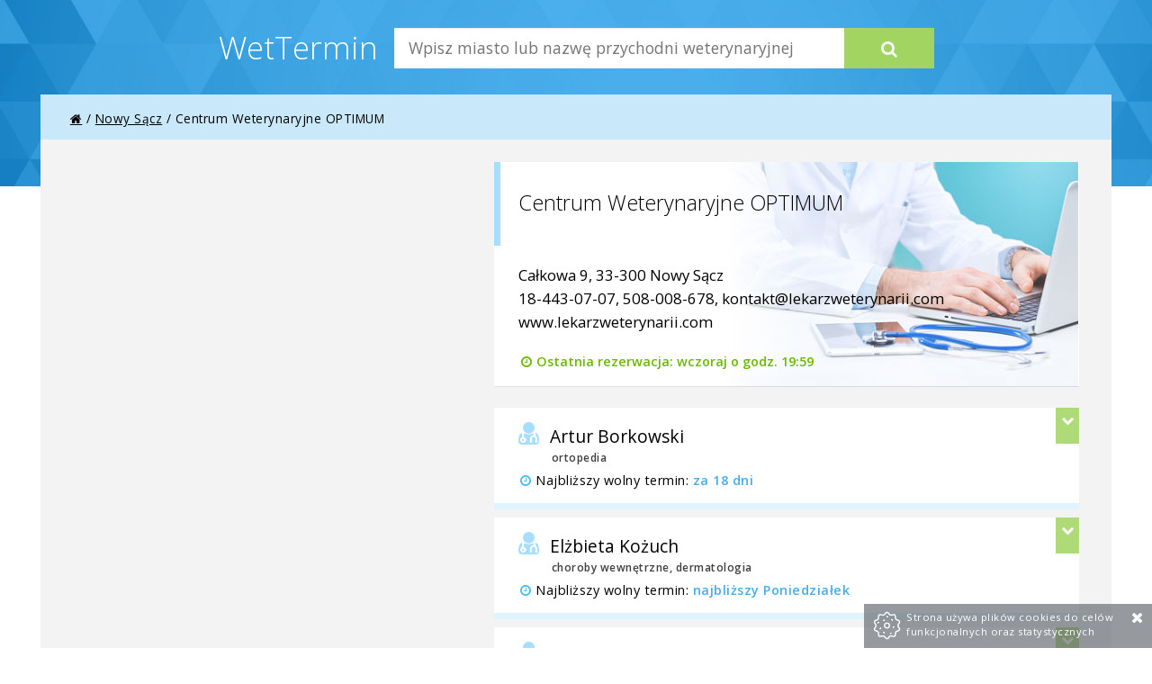

--- FILE ---
content_type: text/html; charset=utf-8
request_url: https://www.wettermin.pl/lecznice/nowy-sacz/2336
body_size: 3593
content:
<!DOCTYPE html>
<html class="no-js" lang="en">
 <head> 
  <title>Centrum Weterynaryjne OPTIMUM | Wettermin</title> 
  <meta charset="utf-8" /> 
  <meta name="viewport" content="width=device-width, initial-scale=1.0" /> 
  <meta name="robots" content="noodp,noydir" /> 
  <meta property="og:title" content="Centrum Weterynaryjne OPTIMUM | Wettermin" /> 
  <meta property="og:type" content="website" /> 
  <meta property="og:url" content="https://www.wettermin.pl/lecznice/nowy-sacz/2336" /> 
  <meta property="og:description" content="Już nie musisz czekać w kolejkach ze swoim pupilem. Znajdź swojego lekarza weterynarii i um&oacute;w się na wizytę." /> 
  <meta property="og:image" content="https://static-assets.sitesbi.com/templates/t8/images/wettermin/wettermin_social.jpg" /> 
  <meta property="og:site_name" content="Centrum Weterynaryjne OPTIMUM | Wettermin" /> 
  <meta name="description" content="Już nie musisz czekać w kolejkach ze swoim pupilem. Znajdź swojego lekarza weterynarii i um&oacute;w się na wizytę." /> 
  <link href="https://fonts.googleapis.com/css?family=Open+Sans:300,400,600,700&amp;subset=latin,latin-ext" rel="stylesheet" type="text/css" /> 
  <link href="https://fonts.googleapis.com/css?family=PT+Sans&amp;subset=latin,latin-ext" rel="stylesheet" type="text/css" /> 
  <link rel="stylesheet" type="text/css" href="https://static-assets.sitesbi.com/stylesheets/slick/slick.css" /> 
  <link rel="stylesheet" type="text/css" href="https://static-assets.sitesbi.com/stylesheets/slick/slick-theme2.css" /> 
  <link rel="stylesheet" href="https://static-assets.sitesbi.com/templates/t8/stylesheets/wettermin.css" /> 
  <link rel="stylesheet" href="https://static-assets.sitesbi.com/stylesheets/mmenu/jquery.mmenu.all.css" /> 
  <link rel="stylesheet" href="https://static-assets.sitesbi.com/stylesheets/lightbox/magnific-popup.css" /> 
  <link rel="stylesheet" type="text/css" href="https://static-assets.sitesbi.com/stylesheets/typeahead/typeahead.css" /> 
  <script src="https://static-assets.sitesbi.com/javascripts/modernizr/n/modernizr.min.js" type="text/javascript"></script> 
  <script src="https://static-assets.sitesbi.com/javascripts/jquery/jquery.min.js" type="text/javascript"></script> 
  <script src="https://static-assets.sitesbi.com/javascripts/typeahead/typeahead.js" type="text/javascript"></script> 
  <script src="https://static-assets.sitesbi.com/javascripts/lightbox/magnific-popup.js" type="text/javascript"></script> 
  <script src="https://static-assets.sitesbi.com/javascripts/mmenu/jquery.mmenu.min.all.js" type="text/javascript"></script> 
  <script src="https://static-assets.sitesbi.com/javascripts/foundation/js/foundation.min.js" type="text/javascript"></script> 
  <script src="https://static-assets.sitesbi.com/javascripts/foundation/js/foundation/foundation.abide.js" type="text/javascript"></script> 
  <script src="https://static-assets.sitesbi.com/javascripts/slick/slick.min.js" type="text/javascript"></script> 
  <script src="https://static-assets.sitesbi.com/javascripts/moment/moment.js" type="text/javascript"></script> 
  <script src="https://static-assets.sitesbi.com/javascripts/moment/moment-timezone.js" type="text/javascript"></script> 
  <script src="https://static-assets.sitesbi.com/javascripts/app/common.js?1769215769201" type="text/javascript"></script> 
  <script src="https://static-assets.sitesbi.com/templates/t8/javascripts/main.js?1769215769201" type="text/javascript"></script> 
  <script src="https://maps.googleapis.com/maps/api/js?key=AIzaSyCohJ118KlWeidvJAHqBbIlDG6d4zk9Ang"></script> 
  <script src="https://static-assets.sitesbi.com/templates/t8/javascripts/wettermin-privacy.js?1769215769201" type="text/javascript"></script> 
  <script src="https://static-assets.sitesbi.com/templates/t8/javascripts/sitesbi-booking-init-s.js?1769215769201" type="text/javascript"></script> 
  <script src="https://static-assets.sitesbi.com/templates/t8/javascripts/sitesbi-booking.js?1769215769201" type="text/javascript"></script> 
  <script src="https://www.google.com/recaptcha/api.js"></script> 
  <script async="" src="https://static-assets.sitesbi.com/javascripts/maps/marker-cluster.js" type="text/javascript"></script> 
 </head> 
 <body> 
  <a name="top"></a> 
  <div id="page" class="page"> 
   <div class="content_page main_wrapper color_page"> 
    <!-- 1 COLUMN CONTENT WRAPPER --> 
    <div class="row collapse limited_page_grid"> 
     <div class="small-12 columns"> 
      <header> 
       <div data-interchange="[https://static-assets.sitesbi.com/templates/t8/images/wettermin/wettermin_bg1_1200.jpg, (small)], [https://static-assets.sitesbi.com/templates/t8/images/wettermin/wettermin_bg1_1200.jpg, (medium)], [https://static-assets.sitesbi.com/templates/t8/images/wettermin/wettermin_bg1_1920.jpg, (large)], [https://static-assets.sitesbi.com/templates/t8/images/wettermin/wettermin_bg1_1920.jpg, (xlarge)]" class="header_bg"> 
       </div> 
       <div data-interchange="[https://static-assets.sitesbi.com/templates/t8/images/wettermin/wettermin_bg1_1200.jpg, (small)], [https://static-assets.sitesbi.com/templates/t8/images/wettermin/wettermin_bg1_1200.jpg, (medium)], [https://static-assets.sitesbi.com/templates/t8/images/wettermin/wettermin_bg1_1920.jpg, (large)], [https://static-assets.sitesbi.com/templates/t8/images/wettermin/wettermin_bg1_1920.jpg, (xlarge)]" class="page_title_h main_content_wrapper"> 
        <div class="row header_title_search"> 
         <div> 
          <h1><a href="/">WetTermin</a></h1> 
         </div> 
         <div> 
          <div class="header_search"> 
           <form id="list-form" action="/wt/by-term" method="post"> 
            <div class="row collapse"> 
             <div class="medium-10 small-12 columns"> 
              <input class="typeahead search-typeahead" type="text" name="search" placeholder="Wpisz miasto lub nazwę przychodni weterynaryjnej" /> 
             </div> 
             <div class="medium-2 small-12 columns"> 
              <button type="submit" class="searchBtn button postfix color_button_cta"><i class="fa fa-search" aria-hidden="true"></i></button> 
             </div> 
            </div> 
           </form> 
          </div> 
         </div> 
        </div> 
       </div> 
      </header> 
      <div class="main_content_list_position"> 
       <div class="main_content_list_position_start"> 
        <div class="breadcrumbs"> 
         <ul> 
          <li> <a href="/"><i class="fa fa-home"></i></a> </li> 
          <li> <a href="/miasto/nowy-sacz">Nowy Sącz</a> </li> 
          <li> Centrum Weterynaryjne OPTIMUM </li> 
         </ul> 
        </div> 
       </div> 
       <div class="clinic_map_container list_content_position"> 
        <div id="clinic_map" style="display: none;"> 
         <iframe src="https://www.google.com/maps/embed/v1/place?q=49.630054,20.6743989&amp;key=AIzaSyCohJ118KlWeidvJAHqBbIlDG6d4zk9Ang&amp;zoom=12" width="95%" height="95%" frameborder="0" style="border : 0"></iframe> 
        </div> 
       </div> 
       <section class="list_content_position"> 
        <div class="row collapse"> 
         <div class="medium-12 large-8 large-offset-4 columns content_col_r_wrapper"> 
          <div class="panels_clinics_list"> 
           <ul id="search-results-container" class="small-block-grid-1"> 
            <li> 
             <div class="panel_clinic" style="background-image: url('https://static-assets.sitesbi.com/templates/t8/images/wettermin/clinic_default.jpg')"> 
              <div class="clinic_name"> 
               <h4>Centrum Weterynaryjne OPTIMUM</h4> 
              </div> 
              <div class="clinic_list_r"> 
               <p>Całkowa 9, 33-300 Nowy Sącz</p> 
               <p>18-443-07-07, 508-008-678, <span class="info_media_small"><span class="rvs">moc.iiranyretewzrakel<span class="rt"></span>tkatnok</span></span> </p> 
               <p><a href="http://www.lekarzweterynarii.com" target="_blank" rel="nofollow">www.lekarzweterynarii.com</a></p> 
               <p class="lastbooking_clinic" style="display: block "><i class="fa fa-clock-o" aria-hidden="true"></i>Ostatnia rezerwacja: <span class="last-term-block" vetcode-id="2336">wczoraj o godz. 19:59</span></p> 
              </div> 
             </div> </li> 
           </ul> 
           <div class="clinic_doctors_container" id="grid-container" vetcode-id="2336" std-visit-minutes="30" delay-from-now="30" ignore-today="false"></div> 
          </div> 
         </div> 
        </div> 
        <div class="list_content_position_end"></div> 
       </section> 
      </div> 
      <div class="section_end"> 
       <div class="go_to_top"> 
        <div class="line"></div> 
        <div class="go_to2"> 
         <a href="#top"><i class="fa fa-chevron-up"></i></a> 
        </div> 
       </div> 
       <footer> 
        <div class="main_wrapper"> 
         <p>WetTermin.pl. <a href="http://www.klinikaxp.pl/" target="_blank">Biuro Rozwiązań Informatycznych Bogdan Andrzej Miechowicz</a>. Wszelkie prawa zastrzeżone.</p> 
         <p>Wettermin.pl jest integralną częścią Kliniki XP</p> 
         <p><a id="privacy-rules-btn" target="_blank" style="cursor: pointer">Polityka prywatności</a></p> 
        </div> 
        <div class="sitesbi_af"> 
         <a href="http://www.sitesbi.com"> Powered by <img src="https://static-assets.sitesbi.com/images/Sitesbi_footer_logo.png" /></a> 
        </div> 
       </footer> 
      </div> 
     </div> 
    </div> 
   </div> 
  </div> 
  <div class="cookie_info" id="cookie-notice" style="display: none">
   <img src="https://static-assets.sitesbi.com/images/cookies/cookie1.png" style="float: left; padding-right: 5px;" /> Strona używa plik&oacute;w cookies do cel&oacute;w funkcjonalnych oraz statystycznych 
   <a id="cookie-rules-accept-btn" style="cursor:pointer"><i class="fa fa-times"></i></a> 
  </div> 
  <script>var markersImagePath = '//static-assets-dev.sitesbi.com/images/map';</script> 
  <script type="text/javascript">
$(function(){
cookieNoticeHandler();
mEmbeding(2336);
initializeClinic({'clinicName':'Centrum Weterynaryjne OPTIMUM','vetcodeId':2336,'latitude':49.630054,'longitude':20.6743989, 'mailPhoneReq':'EMAIL_AND_PHONE_REQUIRED', 'cityAlias':'nowy-sacz', 'city':'Nowy Sącz', 'defaultDoctorId':'0', 'multioption':'BY_DOCTOR', 'timezone':'Europe/Warsaw', 'qq':true}, false);
handleClinicSearch();
$('.big-map-modal-btn').click(function() { showBigMapModal(); });
subscribeForClinicChanges('67edfc2a-01cc-491a-9afd-d6383d8f4715',3,2336);
$(document).foundation();
$(document).foundation('reflow');$('img').foundation('interchange', 'reflow');
})
</script> 
  <link href="https://maxcdn.bootstrapcdn.com/font-awesome/4.2.0/css/font-awesome.min.css" rel="stylesheet" /> 
  <form> 
   <input type="hidden" name="csrfToken" value="9831b3aad08935308aa20614e110a40edd31f6d2-1769215769098-d46ab04abb654daa284cbfe3" /> 
  </form> 
  <script>
            String.prototype.multiReplace = function ( hash ) {
                var str = this, key;
                for ( key in hash ) {
                    str = str.replace( new RegExp( key, 'g' ), hash[ key ] );
                }
                return str;
            };

            function defusrs1(v) {
                if (v) {
                    return v.multiReplace({'tws\\$weu21':String.fromCharCode(85,65,45), '54523\\$4274\\$':String.fromCharCode(45)});
                }
            }

            var fus = 'tws$weu219635141354523$4274$1';
            (function(i,s,o,g,r,a,m){i['GoogleAnalyticsObject']=r;i[r]=i[r]||function(){
                (i[r].q=i[r].q||[]).push(arguments)},i[r].l=1*new Date();a=s.createElement(o),
                    m=s.getElementsByTagName(o)[0];a.async=1;a.src=g;m.parentNode.insertBefore(a,m)
            })(window,document,'script','//www.google-analytics.com/analytics.js','ga');

            ga('create', /* UA-00000000-0 */ defusrs1(fus), {'cookieDomain': 'www.wettermin.pl'}) ;
            ga('send', 'pageview') ;
        </script>   
 </body>
</html>

--- FILE ---
content_type: text/css
request_url: https://static-assets.sitesbi.com/templates/t8/stylesheets/wettermin.css
body_size: 27397
content:
/* line 348, ../../bower_components/foundation/scss/foundation/components/_global.scss */
meta.foundation-version {
  font-family: "/5.5.1/";
}

/* line 352, ../../bower_components/foundation/scss/foundation/components/_global.scss */
meta.foundation-mq-small {
  font-family: "/only screen/";
  width: 0;
}

/* line 357, ../../bower_components/foundation/scss/foundation/components/_global.scss */
meta.foundation-mq-small-only {
  font-family: "/only screen and (max-width: 40em)/";
  width: 0;
}

/* line 362, ../../bower_components/foundation/scss/foundation/components/_global.scss */
meta.foundation-mq-medium {
  font-family: "/only screen and (min-width:40.063em)/";
  width: 40.063em;
}

/* line 367, ../../bower_components/foundation/scss/foundation/components/_global.scss */
meta.foundation-mq-medium-only {
  font-family: "/only screen and (min-width:40.063em) and (max-width:64em)/";
  width: 40.063em;
}

/* line 372, ../../bower_components/foundation/scss/foundation/components/_global.scss */
meta.foundation-mq-large {
  font-family: "/only screen and (min-width:64.063em)/";
  width: 64.063em;
}

/* line 377, ../../bower_components/foundation/scss/foundation/components/_global.scss */
meta.foundation-mq-large-only {
  font-family: "/only screen and (min-width:64.063em) and (max-width:90em)/";
  width: 64.063em;
}

/* line 382, ../../bower_components/foundation/scss/foundation/components/_global.scss */
meta.foundation-mq-xlarge {
  font-family: "/only screen and (min-width:90.063em)/";
  width: 90.063em;
}

/* line 387, ../../bower_components/foundation/scss/foundation/components/_global.scss */
meta.foundation-mq-xlarge-only {
  font-family: "/only screen and (min-width:90.063em) and (max-width:120em)/";
  width: 90.063em;
}

/* line 392, ../../bower_components/foundation/scss/foundation/components/_global.scss */
meta.foundation-mq-xxlarge {
  font-family: "/only screen and (min-width:120.063em)/";
  width: 120.063em;
}

/* line 397, ../../bower_components/foundation/scss/foundation/components/_global.scss */
meta.foundation-data-attribute-namespace {
  font-family: false;
}

/* line 404, ../../bower_components/foundation/scss/foundation/components/_global.scss */
html, body {
  height: 100%;
}

/* line 407, ../../bower_components/foundation/scss/foundation/components/_global.scss */
*,
*:before,
*:after {
  -webkit-box-sizing: border-box;
  -moz-box-sizing: border-box;
  box-sizing: border-box;
}

/* line 413, ../../bower_components/foundation/scss/foundation/components/_global.scss */
html,
body {
  font-size: 100%;
}

/* line 417, ../../bower_components/foundation/scss/foundation/components/_global.scss */
body {
  background: #fff;
  color: #222;
  padding: 0;
  margin: 0;
  font-family: "Helvetica Neue", Helvetica, Roboto, Arial, sans-serif;
  font-weight: normal;
  font-style: normal;
  line-height: 1.5;
  position: relative;
  cursor: auto;
}

/* line 430, ../../bower_components/foundation/scss/foundation/components/_global.scss */
a:hover {
  cursor: pointer;
}

/* line 433, ../../bower_components/foundation/scss/foundation/components/_global.scss */
img {
  max-width: 100%;
  height: auto;
}

/* line 435, ../../bower_components/foundation/scss/foundation/components/_global.scss */
img {
  -ms-interpolation-mode: bicubic;
}

/* line 439, ../../bower_components/foundation/scss/foundation/components/_global.scss */
#map_canvas img,
#map_canvas embed,
#map_canvas object,
.map_canvas img,
.map_canvas embed,
.map_canvas object {
  max-width: none !important;
}

/* line 446, ../../bower_components/foundation/scss/foundation/components/_global.scss */
.left {
  float: left !important;
}

/* line 447, ../../bower_components/foundation/scss/foundation/components/_global.scss */
.right {
  float: right !important;
}

/* line 172, ../../bower_components/foundation/scss/foundation/components/_global.scss */
.clearfix:before, .clearfix:after {
  content: " ";
  display: table;
}
/* line 173, ../../bower_components/foundation/scss/foundation/components/_global.scss */
.clearfix:after {
  clear: both;
}

/* line 451, ../../bower_components/foundation/scss/foundation/components/_global.scss */
.hide {
  display: none;
}

/* line 456, ../../bower_components/foundation/scss/foundation/components/_global.scss */
.invisible {
  visibility: hidden;
}

/* line 462, ../../bower_components/foundation/scss/foundation/components/_global.scss */
.antialiased {
  -webkit-font-smoothing: antialiased;
  -moz-osx-font-smoothing: grayscale;
}

/* line 465, ../../bower_components/foundation/scss/foundation/components/_global.scss */
img {
  display: inline-block;
  vertical-align: middle;
}

/* line 475, ../../bower_components/foundation/scss/foundation/components/_global.scss */
textarea {
  height: auto;
  min-height: 50px;
}

/* line 478, ../../bower_components/foundation/scss/foundation/components/_global.scss */
select {
  width: 100%;
}

/* line 129, ../../bower_components/foundation/scss/foundation/components/_accordion.scss */
.accordion {
  margin-bottom: 0;
}
/* line 172, ../../bower_components/foundation/scss/foundation/components/_global.scss */
.accordion:before, .accordion:after {
  content: " ";
  display: table;
}
/* line 173, ../../bower_components/foundation/scss/foundation/components/_global.scss */
.accordion:after {
  clear: both;
}
/* line 132, ../../bower_components/foundation/scss/foundation/components/_accordion.scss */
.accordion .accordion-navigation, .accordion dd {
  display: block;
  margin-bottom: 0 !important;
}
/* line 135, ../../bower_components/foundation/scss/foundation/components/_accordion.scss */
.accordion .accordion-navigation.active > a, .accordion dd.active > a {
  background: #e8e8e8;
}
/* line 136, ../../bower_components/foundation/scss/foundation/components/_accordion.scss */
.accordion .accordion-navigation > a, .accordion dd > a {
  background: #EFEFEF;
  color: #222222;
  padding: 1rem;
  display: block;
  font-family: "Helvetica Neue", Helvetica, Roboto, Arial, sans-serif;
  font-size: 1rem;
}
/* line 143, ../../bower_components/foundation/scss/foundation/components/_accordion.scss */
.accordion .accordion-navigation > a:hover, .accordion dd > a:hover {
  background: #e3e3e3;
}
/* line 146, ../../bower_components/foundation/scss/foundation/components/_accordion.scss */
.accordion .accordion-navigation > .content, .accordion dd > .content {
  display: none;
  padding: 0.9375rem;
}
/* line 149, ../../bower_components/foundation/scss/foundation/components/_accordion.scss */
.accordion .accordion-navigation > .content.active, .accordion dd > .content.active {
  display: block;
  background: #FFFFFF;
}

/* line 107, ../../bower_components/foundation/scss/foundation/components/_block-grid.scss */
[class*="block-grid-"] {
  display: block;
  padding: 0;
  margin: 0 -0.625rem;
}
/* line 172, ../../bower_components/foundation/scss/foundation/components/_global.scss */
[class*="block-grid-"]:before, [class*="block-grid-"]:after {
  content: " ";
  display: table;
}
/* line 173, ../../bower_components/foundation/scss/foundation/components/_global.scss */
[class*="block-grid-"]:after {
  clear: both;
}
/* line 51, ../../bower_components/foundation/scss/foundation/components/_block-grid.scss */
[class*="block-grid-"] > li {
  display: block;
  height: auto;
  float: left;
  padding: 0 0.625rem 1.25rem;
}

@media only screen {
  /* line 62, ../../bower_components/foundation/scss/foundation/components/_block-grid.scss */
  .small-block-grid-1 > li {
    width: 100%;
    list-style: none;
  }
  /* line 69, ../../bower_components/foundation/scss/foundation/components/_block-grid.scss */
  .small-block-grid-1 > li:nth-of-type(1n) {
    clear: none;
  }
  /* line 70, ../../bower_components/foundation/scss/foundation/components/_block-grid.scss */
  .small-block-grid-1 > li:nth-of-type(1n+1) {
    clear: both;
  }

  /* line 62, ../../bower_components/foundation/scss/foundation/components/_block-grid.scss */
  .small-block-grid-2 > li {
    width: 50%;
    list-style: none;
  }
  /* line 69, ../../bower_components/foundation/scss/foundation/components/_block-grid.scss */
  .small-block-grid-2 > li:nth-of-type(1n) {
    clear: none;
  }
  /* line 70, ../../bower_components/foundation/scss/foundation/components/_block-grid.scss */
  .small-block-grid-2 > li:nth-of-type(2n+1) {
    clear: both;
  }

  /* line 62, ../../bower_components/foundation/scss/foundation/components/_block-grid.scss */
  .small-block-grid-3 > li {
    width: 33.33333%;
    list-style: none;
  }
  /* line 69, ../../bower_components/foundation/scss/foundation/components/_block-grid.scss */
  .small-block-grid-3 > li:nth-of-type(1n) {
    clear: none;
  }
  /* line 70, ../../bower_components/foundation/scss/foundation/components/_block-grid.scss */
  .small-block-grid-3 > li:nth-of-type(3n+1) {
    clear: both;
  }

  /* line 62, ../../bower_components/foundation/scss/foundation/components/_block-grid.scss */
  .small-block-grid-4 > li {
    width: 25%;
    list-style: none;
  }
  /* line 69, ../../bower_components/foundation/scss/foundation/components/_block-grid.scss */
  .small-block-grid-4 > li:nth-of-type(1n) {
    clear: none;
  }
  /* line 70, ../../bower_components/foundation/scss/foundation/components/_block-grid.scss */
  .small-block-grid-4 > li:nth-of-type(4n+1) {
    clear: both;
  }

  /* line 62, ../../bower_components/foundation/scss/foundation/components/_block-grid.scss */
  .small-block-grid-5 > li {
    width: 20%;
    list-style: none;
  }
  /* line 69, ../../bower_components/foundation/scss/foundation/components/_block-grid.scss */
  .small-block-grid-5 > li:nth-of-type(1n) {
    clear: none;
  }
  /* line 70, ../../bower_components/foundation/scss/foundation/components/_block-grid.scss */
  .small-block-grid-5 > li:nth-of-type(5n+1) {
    clear: both;
  }

  /* line 62, ../../bower_components/foundation/scss/foundation/components/_block-grid.scss */
  .small-block-grid-6 > li {
    width: 16.66667%;
    list-style: none;
  }
  /* line 69, ../../bower_components/foundation/scss/foundation/components/_block-grid.scss */
  .small-block-grid-6 > li:nth-of-type(1n) {
    clear: none;
  }
  /* line 70, ../../bower_components/foundation/scss/foundation/components/_block-grid.scss */
  .small-block-grid-6 > li:nth-of-type(6n+1) {
    clear: both;
  }

  /* line 62, ../../bower_components/foundation/scss/foundation/components/_block-grid.scss */
  .small-block-grid-7 > li {
    width: 14.28571%;
    list-style: none;
  }
  /* line 69, ../../bower_components/foundation/scss/foundation/components/_block-grid.scss */
  .small-block-grid-7 > li:nth-of-type(1n) {
    clear: none;
  }
  /* line 70, ../../bower_components/foundation/scss/foundation/components/_block-grid.scss */
  .small-block-grid-7 > li:nth-of-type(7n+1) {
    clear: both;
  }

  /* line 62, ../../bower_components/foundation/scss/foundation/components/_block-grid.scss */
  .small-block-grid-8 > li {
    width: 12.5%;
    list-style: none;
  }
  /* line 69, ../../bower_components/foundation/scss/foundation/components/_block-grid.scss */
  .small-block-grid-8 > li:nth-of-type(1n) {
    clear: none;
  }
  /* line 70, ../../bower_components/foundation/scss/foundation/components/_block-grid.scss */
  .small-block-grid-8 > li:nth-of-type(8n+1) {
    clear: both;
  }

  /* line 62, ../../bower_components/foundation/scss/foundation/components/_block-grid.scss */
  .small-block-grid-9 > li {
    width: 11.11111%;
    list-style: none;
  }
  /* line 69, ../../bower_components/foundation/scss/foundation/components/_block-grid.scss */
  .small-block-grid-9 > li:nth-of-type(1n) {
    clear: none;
  }
  /* line 70, ../../bower_components/foundation/scss/foundation/components/_block-grid.scss */
  .small-block-grid-9 > li:nth-of-type(9n+1) {
    clear: both;
  }

  /* line 62, ../../bower_components/foundation/scss/foundation/components/_block-grid.scss */
  .small-block-grid-10 > li {
    width: 10%;
    list-style: none;
  }
  /* line 69, ../../bower_components/foundation/scss/foundation/components/_block-grid.scss */
  .small-block-grid-10 > li:nth-of-type(1n) {
    clear: none;
  }
  /* line 70, ../../bower_components/foundation/scss/foundation/components/_block-grid.scss */
  .small-block-grid-10 > li:nth-of-type(10n+1) {
    clear: both;
  }

  /* line 62, ../../bower_components/foundation/scss/foundation/components/_block-grid.scss */
  .small-block-grid-11 > li {
    width: 9.09091%;
    list-style: none;
  }
  /* line 69, ../../bower_components/foundation/scss/foundation/components/_block-grid.scss */
  .small-block-grid-11 > li:nth-of-type(1n) {
    clear: none;
  }
  /* line 70, ../../bower_components/foundation/scss/foundation/components/_block-grid.scss */
  .small-block-grid-11 > li:nth-of-type(11n+1) {
    clear: both;
  }

  /* line 62, ../../bower_components/foundation/scss/foundation/components/_block-grid.scss */
  .small-block-grid-12 > li {
    width: 8.33333%;
    list-style: none;
  }
  /* line 69, ../../bower_components/foundation/scss/foundation/components/_block-grid.scss */
  .small-block-grid-12 > li:nth-of-type(1n) {
    clear: none;
  }
  /* line 70, ../../bower_components/foundation/scss/foundation/components/_block-grid.scss */
  .small-block-grid-12 > li:nth-of-type(12n+1) {
    clear: both;
  }
}
@media only screen and (min-width: 40.063em) {
  /* line 62, ../../bower_components/foundation/scss/foundation/components/_block-grid.scss */
  .medium-block-grid-1 > li {
    width: 100%;
    list-style: none;
  }
  /* line 69, ../../bower_components/foundation/scss/foundation/components/_block-grid.scss */
  .medium-block-grid-1 > li:nth-of-type(1n) {
    clear: none;
  }
  /* line 70, ../../bower_components/foundation/scss/foundation/components/_block-grid.scss */
  .medium-block-grid-1 > li:nth-of-type(1n+1) {
    clear: both;
  }

  /* line 62, ../../bower_components/foundation/scss/foundation/components/_block-grid.scss */
  .medium-block-grid-2 > li {
    width: 50%;
    list-style: none;
  }
  /* line 69, ../../bower_components/foundation/scss/foundation/components/_block-grid.scss */
  .medium-block-grid-2 > li:nth-of-type(1n) {
    clear: none;
  }
  /* line 70, ../../bower_components/foundation/scss/foundation/components/_block-grid.scss */
  .medium-block-grid-2 > li:nth-of-type(2n+1) {
    clear: both;
  }

  /* line 62, ../../bower_components/foundation/scss/foundation/components/_block-grid.scss */
  .medium-block-grid-3 > li {
    width: 33.33333%;
    list-style: none;
  }
  /* line 69, ../../bower_components/foundation/scss/foundation/components/_block-grid.scss */
  .medium-block-grid-3 > li:nth-of-type(1n) {
    clear: none;
  }
  /* line 70, ../../bower_components/foundation/scss/foundation/components/_block-grid.scss */
  .medium-block-grid-3 > li:nth-of-type(3n+1) {
    clear: both;
  }

  /* line 62, ../../bower_components/foundation/scss/foundation/components/_block-grid.scss */
  .medium-block-grid-4 > li {
    width: 25%;
    list-style: none;
  }
  /* line 69, ../../bower_components/foundation/scss/foundation/components/_block-grid.scss */
  .medium-block-grid-4 > li:nth-of-type(1n) {
    clear: none;
  }
  /* line 70, ../../bower_components/foundation/scss/foundation/components/_block-grid.scss */
  .medium-block-grid-4 > li:nth-of-type(4n+1) {
    clear: both;
  }

  /* line 62, ../../bower_components/foundation/scss/foundation/components/_block-grid.scss */
  .medium-block-grid-5 > li {
    width: 20%;
    list-style: none;
  }
  /* line 69, ../../bower_components/foundation/scss/foundation/components/_block-grid.scss */
  .medium-block-grid-5 > li:nth-of-type(1n) {
    clear: none;
  }
  /* line 70, ../../bower_components/foundation/scss/foundation/components/_block-grid.scss */
  .medium-block-grid-5 > li:nth-of-type(5n+1) {
    clear: both;
  }

  /* line 62, ../../bower_components/foundation/scss/foundation/components/_block-grid.scss */
  .medium-block-grid-6 > li {
    width: 16.66667%;
    list-style: none;
  }
  /* line 69, ../../bower_components/foundation/scss/foundation/components/_block-grid.scss */
  .medium-block-grid-6 > li:nth-of-type(1n) {
    clear: none;
  }
  /* line 70, ../../bower_components/foundation/scss/foundation/components/_block-grid.scss */
  .medium-block-grid-6 > li:nth-of-type(6n+1) {
    clear: both;
  }

  /* line 62, ../../bower_components/foundation/scss/foundation/components/_block-grid.scss */
  .medium-block-grid-7 > li {
    width: 14.28571%;
    list-style: none;
  }
  /* line 69, ../../bower_components/foundation/scss/foundation/components/_block-grid.scss */
  .medium-block-grid-7 > li:nth-of-type(1n) {
    clear: none;
  }
  /* line 70, ../../bower_components/foundation/scss/foundation/components/_block-grid.scss */
  .medium-block-grid-7 > li:nth-of-type(7n+1) {
    clear: both;
  }

  /* line 62, ../../bower_components/foundation/scss/foundation/components/_block-grid.scss */
  .medium-block-grid-8 > li {
    width: 12.5%;
    list-style: none;
  }
  /* line 69, ../../bower_components/foundation/scss/foundation/components/_block-grid.scss */
  .medium-block-grid-8 > li:nth-of-type(1n) {
    clear: none;
  }
  /* line 70, ../../bower_components/foundation/scss/foundation/components/_block-grid.scss */
  .medium-block-grid-8 > li:nth-of-type(8n+1) {
    clear: both;
  }

  /* line 62, ../../bower_components/foundation/scss/foundation/components/_block-grid.scss */
  .medium-block-grid-9 > li {
    width: 11.11111%;
    list-style: none;
  }
  /* line 69, ../../bower_components/foundation/scss/foundation/components/_block-grid.scss */
  .medium-block-grid-9 > li:nth-of-type(1n) {
    clear: none;
  }
  /* line 70, ../../bower_components/foundation/scss/foundation/components/_block-grid.scss */
  .medium-block-grid-9 > li:nth-of-type(9n+1) {
    clear: both;
  }

  /* line 62, ../../bower_components/foundation/scss/foundation/components/_block-grid.scss */
  .medium-block-grid-10 > li {
    width: 10%;
    list-style: none;
  }
  /* line 69, ../../bower_components/foundation/scss/foundation/components/_block-grid.scss */
  .medium-block-grid-10 > li:nth-of-type(1n) {
    clear: none;
  }
  /* line 70, ../../bower_components/foundation/scss/foundation/components/_block-grid.scss */
  .medium-block-grid-10 > li:nth-of-type(10n+1) {
    clear: both;
  }

  /* line 62, ../../bower_components/foundation/scss/foundation/components/_block-grid.scss */
  .medium-block-grid-11 > li {
    width: 9.09091%;
    list-style: none;
  }
  /* line 69, ../../bower_components/foundation/scss/foundation/components/_block-grid.scss */
  .medium-block-grid-11 > li:nth-of-type(1n) {
    clear: none;
  }
  /* line 70, ../../bower_components/foundation/scss/foundation/components/_block-grid.scss */
  .medium-block-grid-11 > li:nth-of-type(11n+1) {
    clear: both;
  }

  /* line 62, ../../bower_components/foundation/scss/foundation/components/_block-grid.scss */
  .medium-block-grid-12 > li {
    width: 8.33333%;
    list-style: none;
  }
  /* line 69, ../../bower_components/foundation/scss/foundation/components/_block-grid.scss */
  .medium-block-grid-12 > li:nth-of-type(1n) {
    clear: none;
  }
  /* line 70, ../../bower_components/foundation/scss/foundation/components/_block-grid.scss */
  .medium-block-grid-12 > li:nth-of-type(12n+1) {
    clear: both;
  }
}
@media only screen and (min-width: 64.063em) {
  /* line 62, ../../bower_components/foundation/scss/foundation/components/_block-grid.scss */
  .large-block-grid-1 > li {
    width: 100%;
    list-style: none;
  }
  /* line 69, ../../bower_components/foundation/scss/foundation/components/_block-grid.scss */
  .large-block-grid-1 > li:nth-of-type(1n) {
    clear: none;
  }
  /* line 70, ../../bower_components/foundation/scss/foundation/components/_block-grid.scss */
  .large-block-grid-1 > li:nth-of-type(1n+1) {
    clear: both;
  }

  /* line 62, ../../bower_components/foundation/scss/foundation/components/_block-grid.scss */
  .large-block-grid-2 > li {
    width: 50%;
    list-style: none;
  }
  /* line 69, ../../bower_components/foundation/scss/foundation/components/_block-grid.scss */
  .large-block-grid-2 > li:nth-of-type(1n) {
    clear: none;
  }
  /* line 70, ../../bower_components/foundation/scss/foundation/components/_block-grid.scss */
  .large-block-grid-2 > li:nth-of-type(2n+1) {
    clear: both;
  }

  /* line 62, ../../bower_components/foundation/scss/foundation/components/_block-grid.scss */
  .large-block-grid-3 > li {
    width: 33.33333%;
    list-style: none;
  }
  /* line 69, ../../bower_components/foundation/scss/foundation/components/_block-grid.scss */
  .large-block-grid-3 > li:nth-of-type(1n) {
    clear: none;
  }
  /* line 70, ../../bower_components/foundation/scss/foundation/components/_block-grid.scss */
  .large-block-grid-3 > li:nth-of-type(3n+1) {
    clear: both;
  }

  /* line 62, ../../bower_components/foundation/scss/foundation/components/_block-grid.scss */
  .large-block-grid-4 > li {
    width: 25%;
    list-style: none;
  }
  /* line 69, ../../bower_components/foundation/scss/foundation/components/_block-grid.scss */
  .large-block-grid-4 > li:nth-of-type(1n) {
    clear: none;
  }
  /* line 70, ../../bower_components/foundation/scss/foundation/components/_block-grid.scss */
  .large-block-grid-4 > li:nth-of-type(4n+1) {
    clear: both;
  }

  /* line 62, ../../bower_components/foundation/scss/foundation/components/_block-grid.scss */
  .large-block-grid-5 > li {
    width: 20%;
    list-style: none;
  }
  /* line 69, ../../bower_components/foundation/scss/foundation/components/_block-grid.scss */
  .large-block-grid-5 > li:nth-of-type(1n) {
    clear: none;
  }
  /* line 70, ../../bower_components/foundation/scss/foundation/components/_block-grid.scss */
  .large-block-grid-5 > li:nth-of-type(5n+1) {
    clear: both;
  }

  /* line 62, ../../bower_components/foundation/scss/foundation/components/_block-grid.scss */
  .large-block-grid-6 > li {
    width: 16.66667%;
    list-style: none;
  }
  /* line 69, ../../bower_components/foundation/scss/foundation/components/_block-grid.scss */
  .large-block-grid-6 > li:nth-of-type(1n) {
    clear: none;
  }
  /* line 70, ../../bower_components/foundation/scss/foundation/components/_block-grid.scss */
  .large-block-grid-6 > li:nth-of-type(6n+1) {
    clear: both;
  }

  /* line 62, ../../bower_components/foundation/scss/foundation/components/_block-grid.scss */
  .large-block-grid-7 > li {
    width: 14.28571%;
    list-style: none;
  }
  /* line 69, ../../bower_components/foundation/scss/foundation/components/_block-grid.scss */
  .large-block-grid-7 > li:nth-of-type(1n) {
    clear: none;
  }
  /* line 70, ../../bower_components/foundation/scss/foundation/components/_block-grid.scss */
  .large-block-grid-7 > li:nth-of-type(7n+1) {
    clear: both;
  }

  /* line 62, ../../bower_components/foundation/scss/foundation/components/_block-grid.scss */
  .large-block-grid-8 > li {
    width: 12.5%;
    list-style: none;
  }
  /* line 69, ../../bower_components/foundation/scss/foundation/components/_block-grid.scss */
  .large-block-grid-8 > li:nth-of-type(1n) {
    clear: none;
  }
  /* line 70, ../../bower_components/foundation/scss/foundation/components/_block-grid.scss */
  .large-block-grid-8 > li:nth-of-type(8n+1) {
    clear: both;
  }

  /* line 62, ../../bower_components/foundation/scss/foundation/components/_block-grid.scss */
  .large-block-grid-9 > li {
    width: 11.11111%;
    list-style: none;
  }
  /* line 69, ../../bower_components/foundation/scss/foundation/components/_block-grid.scss */
  .large-block-grid-9 > li:nth-of-type(1n) {
    clear: none;
  }
  /* line 70, ../../bower_components/foundation/scss/foundation/components/_block-grid.scss */
  .large-block-grid-9 > li:nth-of-type(9n+1) {
    clear: both;
  }

  /* line 62, ../../bower_components/foundation/scss/foundation/components/_block-grid.scss */
  .large-block-grid-10 > li {
    width: 10%;
    list-style: none;
  }
  /* line 69, ../../bower_components/foundation/scss/foundation/components/_block-grid.scss */
  .large-block-grid-10 > li:nth-of-type(1n) {
    clear: none;
  }
  /* line 70, ../../bower_components/foundation/scss/foundation/components/_block-grid.scss */
  .large-block-grid-10 > li:nth-of-type(10n+1) {
    clear: both;
  }

  /* line 62, ../../bower_components/foundation/scss/foundation/components/_block-grid.scss */
  .large-block-grid-11 > li {
    width: 9.09091%;
    list-style: none;
  }
  /* line 69, ../../bower_components/foundation/scss/foundation/components/_block-grid.scss */
  .large-block-grid-11 > li:nth-of-type(1n) {
    clear: none;
  }
  /* line 70, ../../bower_components/foundation/scss/foundation/components/_block-grid.scss */
  .large-block-grid-11 > li:nth-of-type(11n+1) {
    clear: both;
  }

  /* line 62, ../../bower_components/foundation/scss/foundation/components/_block-grid.scss */
  .large-block-grid-12 > li {
    width: 8.33333%;
    list-style: none;
  }
  /* line 69, ../../bower_components/foundation/scss/foundation/components/_block-grid.scss */
  .large-block-grid-12 > li:nth-of-type(1n) {
    clear: none;
  }
  /* line 70, ../../bower_components/foundation/scss/foundation/components/_block-grid.scss */
  .large-block-grid-12 > li:nth-of-type(12n+1) {
    clear: both;
  }
}
/* line 217, ../../bower_components/foundation/scss/foundation/components/_buttons.scss */
button, .button {
  border-style: solid;
  border-width: 0;
  cursor: pointer;
  font-family: "Helvetica Neue", Helvetica, Roboto, Arial, sans-serif;
  font-weight: normal;
  line-height: normal;
  margin: 0 0 1.25rem;
  position: relative;
  text-decoration: none;
  text-align: center;
  -webkit-appearance: none;
  -moz-appearance: none;
  border-radius: 0;
  display: inline-block;
  padding-top: 1rem;
  padding-right: 2rem;
  padding-bottom: 1.0625rem;
  padding-left: 2rem;
  font-size: 1rem;
  background-color: #008CBA;
  border-color: #007095;
  color: #FFFFFF;
  transition: background-color 300ms ease-out;
}
/* line 162, ../../bower_components/foundation/scss/foundation/components/_buttons.scss */
button:hover, button:focus, .button:hover, .button:focus {
  background-color: #007095;
}
/* line 168, ../../bower_components/foundation/scss/foundation/components/_buttons.scss */
button:hover, button:focus, .button:hover, .button:focus {
  color: #FFFFFF;
}
/* line 224, ../../bower_components/foundation/scss/foundation/components/_buttons.scss */
button.secondary, .button.secondary {
  background-color: #e7e7e7;
  border-color: #b9b9b9;
  color: #333333;
}
/* line 162, ../../bower_components/foundation/scss/foundation/components/_buttons.scss */
button.secondary:hover, button.secondary:focus, .button.secondary:hover, .button.secondary:focus {
  background-color: #b9b9b9;
}
/* line 168, ../../bower_components/foundation/scss/foundation/components/_buttons.scss */
button.secondary:hover, button.secondary:focus, .button.secondary:hover, .button.secondary:focus {
  color: #333333;
}
/* line 225, ../../bower_components/foundation/scss/foundation/components/_buttons.scss */
button.success, .button.success {
  background-color: #43AC6A;
  border-color: #368a55;
  color: #FFFFFF;
}
/* line 162, ../../bower_components/foundation/scss/foundation/components/_buttons.scss */
button.success:hover, button.success:focus, .button.success:hover, .button.success:focus {
  background-color: #368a55;
}
/* line 168, ../../bower_components/foundation/scss/foundation/components/_buttons.scss */
button.success:hover, button.success:focus, .button.success:hover, .button.success:focus {
  color: #FFFFFF;
}
/* line 226, ../../bower_components/foundation/scss/foundation/components/_buttons.scss */
button.alert, .button.alert {
  background-color: #f04124;
  border-color: #cf2a0e;
  color: #FFFFFF;
}
/* line 162, ../../bower_components/foundation/scss/foundation/components/_buttons.scss */
button.alert:hover, button.alert:focus, .button.alert:hover, .button.alert:focus {
  background-color: #cf2a0e;
}
/* line 168, ../../bower_components/foundation/scss/foundation/components/_buttons.scss */
button.alert:hover, button.alert:focus, .button.alert:hover, .button.alert:focus {
  color: #FFFFFF;
}
/* line 227, ../../bower_components/foundation/scss/foundation/components/_buttons.scss */
button.warning, .button.warning {
  background-color: #f08a24;
  border-color: #cf6e0e;
  color: #FFFFFF;
}
/* line 162, ../../bower_components/foundation/scss/foundation/components/_buttons.scss */
button.warning:hover, button.warning:focus, .button.warning:hover, .button.warning:focus {
  background-color: #cf6e0e;
}
/* line 168, ../../bower_components/foundation/scss/foundation/components/_buttons.scss */
button.warning:hover, button.warning:focus, .button.warning:hover, .button.warning:focus {
  color: #FFFFFF;
}
/* line 228, ../../bower_components/foundation/scss/foundation/components/_buttons.scss */
button.info, .button.info {
  background-color: #a0d3e8;
  border-color: #61b6d9;
  color: #333333;
}
/* line 162, ../../bower_components/foundation/scss/foundation/components/_buttons.scss */
button.info:hover, button.info:focus, .button.info:hover, .button.info:focus {
  background-color: #61b6d9;
}
/* line 168, ../../bower_components/foundation/scss/foundation/components/_buttons.scss */
button.info:hover, button.info:focus, .button.info:hover, .button.info:focus {
  color: #FFFFFF;
}
/* line 230, ../../bower_components/foundation/scss/foundation/components/_buttons.scss */
button.large, .button.large {
  padding-top: 1.125rem;
  padding-right: 2.25rem;
  padding-bottom: 1.1875rem;
  padding-left: 2.25rem;
  font-size: 1.25rem;
}
/* line 231, ../../bower_components/foundation/scss/foundation/components/_buttons.scss */
button.small, .button.small {
  padding-top: 0.875rem;
  padding-right: 1.75rem;
  padding-bottom: 0.9375rem;
  padding-left: 1.75rem;
  font-size: 0.8125rem;
}
/* line 232, ../../bower_components/foundation/scss/foundation/components/_buttons.scss */
button.tiny, .button.tiny {
  padding-top: 0.625rem;
  padding-right: 1.25rem;
  padding-bottom: 0.6875rem;
  padding-left: 1.25rem;
  font-size: 0.6875rem;
}
/* line 233, ../../bower_components/foundation/scss/foundation/components/_buttons.scss */
button.expand, .button.expand {
  padding-right: 0;
  padding-left: 0;
  width: 100%;
}
/* line 235, ../../bower_components/foundation/scss/foundation/components/_buttons.scss */
button.left-align, .button.left-align {
  text-align: left;
  text-indent: 0.75rem;
}
/* line 236, ../../bower_components/foundation/scss/foundation/components/_buttons.scss */
button.right-align, .button.right-align {
  text-align: right;
  padding-right: 0.75rem;
}
/* line 238, ../../bower_components/foundation/scss/foundation/components/_buttons.scss */
button.radius, .button.radius {
  border-radius: 3px;
}
/* line 239, ../../bower_components/foundation/scss/foundation/components/_buttons.scss */
button.round, .button.round {
  border-radius: 1000px;
}
/* line 241, ../../bower_components/foundation/scss/foundation/components/_buttons.scss */
button.disabled, button[disabled], .button.disabled, .button[disabled] {
  background-color: #008CBA;
  border-color: #007095;
  color: #FFFFFF;
  cursor: default;
  opacity: 0.7;
  box-shadow: none;
}
/* line 162, ../../bower_components/foundation/scss/foundation/components/_buttons.scss */
button.disabled:hover, button.disabled:focus, button[disabled]:hover, button[disabled]:focus, .button.disabled:hover, .button.disabled:focus, .button[disabled]:hover, .button[disabled]:focus {
  background-color: #007095;
}
/* line 168, ../../bower_components/foundation/scss/foundation/components/_buttons.scss */
button.disabled:hover, button.disabled:focus, button[disabled]:hover, button[disabled]:focus, .button.disabled:hover, .button.disabled:focus, .button[disabled]:hover, .button[disabled]:focus {
  color: #FFFFFF;
}
/* line 179, ../../bower_components/foundation/scss/foundation/components/_buttons.scss */
button.disabled:hover, button.disabled:focus, button[disabled]:hover, button[disabled]:focus, .button.disabled:hover, .button.disabled:focus, .button[disabled]:hover, .button[disabled]:focus {
  background-color: #008CBA;
}
/* line 242, ../../bower_components/foundation/scss/foundation/components/_buttons.scss */
button.disabled.secondary, button[disabled].secondary, .button.disabled.secondary, .button[disabled].secondary {
  background-color: #e7e7e7;
  border-color: #b9b9b9;
  color: #333333;
  cursor: default;
  opacity: 0.7;
  box-shadow: none;
}
/* line 162, ../../bower_components/foundation/scss/foundation/components/_buttons.scss */
button.disabled.secondary:hover, button.disabled.secondary:focus, button[disabled].secondary:hover, button[disabled].secondary:focus, .button.disabled.secondary:hover, .button.disabled.secondary:focus, .button[disabled].secondary:hover, .button[disabled].secondary:focus {
  background-color: #b9b9b9;
}
/* line 168, ../../bower_components/foundation/scss/foundation/components/_buttons.scss */
button.disabled.secondary:hover, button.disabled.secondary:focus, button[disabled].secondary:hover, button[disabled].secondary:focus, .button.disabled.secondary:hover, .button.disabled.secondary:focus, .button[disabled].secondary:hover, .button[disabled].secondary:focus {
  color: #333333;
}
/* line 179, ../../bower_components/foundation/scss/foundation/components/_buttons.scss */
button.disabled.secondary:hover, button.disabled.secondary:focus, button[disabled].secondary:hover, button[disabled].secondary:focus, .button.disabled.secondary:hover, .button.disabled.secondary:focus, .button[disabled].secondary:hover, .button[disabled].secondary:focus {
  background-color: #e7e7e7;
}
/* line 243, ../../bower_components/foundation/scss/foundation/components/_buttons.scss */
button.disabled.success, button[disabled].success, .button.disabled.success, .button[disabled].success {
  background-color: #43AC6A;
  border-color: #368a55;
  color: #FFFFFF;
  cursor: default;
  opacity: 0.7;
  box-shadow: none;
}
/* line 162, ../../bower_components/foundation/scss/foundation/components/_buttons.scss */
button.disabled.success:hover, button.disabled.success:focus, button[disabled].success:hover, button[disabled].success:focus, .button.disabled.success:hover, .button.disabled.success:focus, .button[disabled].success:hover, .button[disabled].success:focus {
  background-color: #368a55;
}
/* line 168, ../../bower_components/foundation/scss/foundation/components/_buttons.scss */
button.disabled.success:hover, button.disabled.success:focus, button[disabled].success:hover, button[disabled].success:focus, .button.disabled.success:hover, .button.disabled.success:focus, .button[disabled].success:hover, .button[disabled].success:focus {
  color: #FFFFFF;
}
/* line 179, ../../bower_components/foundation/scss/foundation/components/_buttons.scss */
button.disabled.success:hover, button.disabled.success:focus, button[disabled].success:hover, button[disabled].success:focus, .button.disabled.success:hover, .button.disabled.success:focus, .button[disabled].success:hover, .button[disabled].success:focus {
  background-color: #43AC6A;
}
/* line 244, ../../bower_components/foundation/scss/foundation/components/_buttons.scss */
button.disabled.alert, button[disabled].alert, .button.disabled.alert, .button[disabled].alert {
  background-color: #f04124;
  border-color: #cf2a0e;
  color: #FFFFFF;
  cursor: default;
  opacity: 0.7;
  box-shadow: none;
}
/* line 162, ../../bower_components/foundation/scss/foundation/components/_buttons.scss */
button.disabled.alert:hover, button.disabled.alert:focus, button[disabled].alert:hover, button[disabled].alert:focus, .button.disabled.alert:hover, .button.disabled.alert:focus, .button[disabled].alert:hover, .button[disabled].alert:focus {
  background-color: #cf2a0e;
}
/* line 168, ../../bower_components/foundation/scss/foundation/components/_buttons.scss */
button.disabled.alert:hover, button.disabled.alert:focus, button[disabled].alert:hover, button[disabled].alert:focus, .button.disabled.alert:hover, .button.disabled.alert:focus, .button[disabled].alert:hover, .button[disabled].alert:focus {
  color: #FFFFFF;
}
/* line 179, ../../bower_components/foundation/scss/foundation/components/_buttons.scss */
button.disabled.alert:hover, button.disabled.alert:focus, button[disabled].alert:hover, button[disabled].alert:focus, .button.disabled.alert:hover, .button.disabled.alert:focus, .button[disabled].alert:hover, .button[disabled].alert:focus {
  background-color: #f04124;
}
/* line 245, ../../bower_components/foundation/scss/foundation/components/_buttons.scss */
button.disabled.warning, button[disabled].warning, .button.disabled.warning, .button[disabled].warning {
  background-color: #f08a24;
  border-color: #cf6e0e;
  color: #FFFFFF;
  cursor: default;
  opacity: 0.7;
  box-shadow: none;
}
/* line 162, ../../bower_components/foundation/scss/foundation/components/_buttons.scss */
button.disabled.warning:hover, button.disabled.warning:focus, button[disabled].warning:hover, button[disabled].warning:focus, .button.disabled.warning:hover, .button.disabled.warning:focus, .button[disabled].warning:hover, .button[disabled].warning:focus {
  background-color: #cf6e0e;
}
/* line 168, ../../bower_components/foundation/scss/foundation/components/_buttons.scss */
button.disabled.warning:hover, button.disabled.warning:focus, button[disabled].warning:hover, button[disabled].warning:focus, .button.disabled.warning:hover, .button.disabled.warning:focus, .button[disabled].warning:hover, .button[disabled].warning:focus {
  color: #FFFFFF;
}
/* line 179, ../../bower_components/foundation/scss/foundation/components/_buttons.scss */
button.disabled.warning:hover, button.disabled.warning:focus, button[disabled].warning:hover, button[disabled].warning:focus, .button.disabled.warning:hover, .button.disabled.warning:focus, .button[disabled].warning:hover, .button[disabled].warning:focus {
  background-color: #f08a24;
}
/* line 246, ../../bower_components/foundation/scss/foundation/components/_buttons.scss */
button.disabled.info, button[disabled].info, .button.disabled.info, .button[disabled].info {
  background-color: #a0d3e8;
  border-color: #61b6d9;
  color: #333333;
  cursor: default;
  opacity: 0.7;
  box-shadow: none;
}
/* line 162, ../../bower_components/foundation/scss/foundation/components/_buttons.scss */
button.disabled.info:hover, button.disabled.info:focus, button[disabled].info:hover, button[disabled].info:focus, .button.disabled.info:hover, .button.disabled.info:focus, .button[disabled].info:hover, .button[disabled].info:focus {
  background-color: #61b6d9;
}
/* line 168, ../../bower_components/foundation/scss/foundation/components/_buttons.scss */
button.disabled.info:hover, button.disabled.info:focus, button[disabled].info:hover, button[disabled].info:focus, .button.disabled.info:hover, .button.disabled.info:focus, .button[disabled].info:hover, .button[disabled].info:focus {
  color: #FFFFFF;
}
/* line 179, ../../bower_components/foundation/scss/foundation/components/_buttons.scss */
button.disabled.info:hover, button.disabled.info:focus, button[disabled].info:hover, button[disabled].info:focus, .button.disabled.info:hover, .button.disabled.info:focus, .button[disabled].info:hover, .button[disabled].info:focus {
  background-color: #a0d3e8;
}

/* line 251, ../../bower_components/foundation/scss/foundation/components/_buttons.scss */
button::-moz-focus-inner {
  border: 0;
  padding: 0;
}

@media only screen and (min-width: 40.063em) {
  /* line 254, ../../bower_components/foundation/scss/foundation/components/_buttons.scss */
  button, .button {
    display: inline-block;
  }
}
/* Standard Forms */
/* line 379, ../../bower_components/foundation/scss/foundation/components/_forms.scss */
form {
  margin: 0 0 1rem;
}

/* Using forms within rows, we need to set some defaults */
/* line 87, ../../bower_components/foundation/scss/foundation/components/_forms.scss */
form .row .row {
  margin: 0 -0.5rem;
}
/* line 89, ../../bower_components/foundation/scss/foundation/components/_forms.scss */
form .row .row .column,
form .row .row .columns {
  padding: 0 0.5rem;
}
/* line 93, ../../bower_components/foundation/scss/foundation/components/_forms.scss */
form .row .row.collapse {
  margin: 0;
}
/* line 95, ../../bower_components/foundation/scss/foundation/components/_forms.scss */
form .row .row.collapse .column,
form .row .row.collapse .columns {
  padding: 0;
}
/* line 97, ../../bower_components/foundation/scss/foundation/components/_forms.scss */
form .row .row.collapse input {
  -webkit-border-bottom-right-radius: 0;
  -webkit-border-top-right-radius: 0;
  border-bottom-right-radius: 0;
  border-top-right-radius: 0;
}
/* line 103, ../../bower_components/foundation/scss/foundation/components/_forms.scss */
form .row input.column,
form .row input.columns,
form .row textarea.column,
form .row textarea.columns {
  padding-left: 0.5rem;
}

/* Label Styles */
/* line 385, ../../bower_components/foundation/scss/foundation/components/_forms.scss */
label {
  font-size: 0.875rem;
  color: #4d4d4d;
  cursor: pointer;
  display: block;
  font-weight: normal;
  line-height: 1.5;
  margin-bottom: 0;
  /* Styles for required inputs */
}
/* line 386, ../../bower_components/foundation/scss/foundation/components/_forms.scss */
label.right {
  float: none !important;
  text-align: right;
}
/* line 387, ../../bower_components/foundation/scss/foundation/components/_forms.scss */
label.inline {
  margin: 0 0 1rem 0;
  padding: 0.5625rem 0;
}
/* line 389, ../../bower_components/foundation/scss/foundation/components/_forms.scss */
label small {
  text-transform: capitalize;
  color: #676767;
}

/* Attach elements to the beginning or end of an input */
/* line 396, ../../bower_components/foundation/scss/foundation/components/_forms.scss */
.prefix,
.postfix {
  display: block;
  position: relative;
  z-index: 2;
  text-align: center;
  width: 100%;
  padding-top: 0;
  padding-bottom: 0;
  border-style: solid;
  border-width: 1px;
  overflow: visible;
  font-size: 0.875rem;
  height: 2.3125rem;
  line-height: 2.3125rem;
}

/* Adjust padding, alignment and radius if pre/post element is a button */
/* line 400, ../../bower_components/foundation/scss/foundation/components/_forms.scss */
.postfix.button {
  padding-left: 0;
  padding-right: 0;
  padding-top: 0;
  padding-bottom: 0;
  text-align: center;
  border: none;
}

/* line 401, ../../bower_components/foundation/scss/foundation/components/_forms.scss */
.prefix.button {
  padding-left: 0;
  padding-right: 0;
  padding-top: 0;
  padding-bottom: 0;
  text-align: center;
  border: none;
}

/* line 403, ../../bower_components/foundation/scss/foundation/components/_forms.scss */
.prefix.button.radius {
  border-radius: 0;
  -webkit-border-bottom-left-radius: 3px;
  -webkit-border-top-left-radius: 3px;
  border-bottom-left-radius: 3px;
  border-top-left-radius: 3px;
}

/* line 404, ../../bower_components/foundation/scss/foundation/components/_forms.scss */
.postfix.button.radius {
  border-radius: 0;
  -webkit-border-bottom-right-radius: 3px;
  -webkit-border-top-right-radius: 3px;
  border-bottom-right-radius: 3px;
  border-top-right-radius: 3px;
}

/* line 405, ../../bower_components/foundation/scss/foundation/components/_forms.scss */
.prefix.button.round {
  border-radius: 0;
  -webkit-border-bottom-left-radius: 1000px;
  -webkit-border-top-left-radius: 1000px;
  border-bottom-left-radius: 1000px;
  border-top-left-radius: 1000px;
}

/* line 406, ../../bower_components/foundation/scss/foundation/components/_forms.scss */
.postfix.button.round {
  border-radius: 0;
  -webkit-border-bottom-right-radius: 1000px;
  -webkit-border-top-right-radius: 1000px;
  border-bottom-right-radius: 1000px;
  border-top-right-radius: 1000px;
}

/* Separate prefix and postfix styles when on span or label so buttons keep their own */
/* line 409, ../../bower_components/foundation/scss/foundation/components/_forms.scss */
span.prefix, label.prefix {
  background: #f2f2f2;
  border-right: none;
  color: #333333;
  border-color: #cccccc;
}

/* line 410, ../../bower_components/foundation/scss/foundation/components/_forms.scss */
span.postfix, label.postfix {
  background: #f2f2f2;
  border-left: none;
  color: #333333;
  border-color: #cccccc;
}

/* We use this to get basic styling on all basic form elements */
/* line 413, ../../bower_components/foundation/scss/foundation/components/_forms.scss */
input[type="text"], input[type="password"], input[type="date"], input[type="datetime"], input[type="datetime-local"], input[type="month"], input[type="week"], input[type="email"], input[type="number"], input[type="search"], input[type="tel"], input[type="time"], input[type="url"], input[type="color"], textarea {
  -webkit-appearance: none;
  border-radius: 0;
  background-color: #FFFFFF;
  font-family: inherit;
  border-style: solid;
  border-width: 1px;
  border-color: #cccccc;
  box-shadow: inset 0 1px 2px rgba(0, 0, 0, 0.1);
  color: rgba(0, 0, 0, 0.75);
  display: block;
  font-size: 0.875rem;
  margin: 0 0 1rem 0;
  padding: 0.5rem;
  height: 2.3125rem;
  width: 100%;
  -webkit-box-sizing: border-box;
  -moz-box-sizing: border-box;
  box-sizing: border-box;
  transition: all 0.15s linear;
}
/* line 133, ../../bower_components/foundation/scss/foundation/components/_forms.scss */
input[type="text"]:focus, input[type="password"]:focus, input[type="date"]:focus, input[type="datetime"]:focus, input[type="datetime-local"]:focus, input[type="month"]:focus, input[type="week"]:focus, input[type="email"]:focus, input[type="number"]:focus, input[type="search"]:focus, input[type="tel"]:focus, input[type="time"]:focus, input[type="url"]:focus, input[type="color"]:focus, textarea:focus {
  background: #fafafa;
  border-color: #999999;
  outline: none;
}
/* line 139, ../../bower_components/foundation/scss/foundation/components/_forms.scss */
input[type="text"]:disabled, input[type="password"]:disabled, input[type="date"]:disabled, input[type="datetime"]:disabled, input[type="datetime-local"]:disabled, input[type="month"]:disabled, input[type="week"]:disabled, input[type="email"]:disabled, input[type="number"]:disabled, input[type="search"]:disabled, input[type="tel"]:disabled, input[type="time"]:disabled, input[type="url"]:disabled, input[type="color"]:disabled, textarea:disabled {
  background-color: #DDDDDD;
  cursor: default;
}
/* line 145, ../../bower_components/foundation/scss/foundation/components/_forms.scss */
input[type="text"][disabled], input[type="text"][readonly], fieldset[disabled] input[type="text"], input[type="password"][disabled], input[type="password"][readonly], fieldset[disabled] input[type="password"], input[type="date"][disabled], input[type="date"][readonly], fieldset[disabled] input[type="date"], input[type="datetime"][disabled], input[type="datetime"][readonly], fieldset[disabled] input[type="datetime"], input[type="datetime-local"][disabled], input[type="datetime-local"][readonly], fieldset[disabled] input[type="datetime-local"], input[type="month"][disabled], input[type="month"][readonly], fieldset[disabled] input[type="month"], input[type="week"][disabled], input[type="week"][readonly], fieldset[disabled] input[type="week"], input[type="email"][disabled], input[type="email"][readonly], fieldset[disabled] input[type="email"], input[type="number"][disabled], input[type="number"][readonly], fieldset[disabled] input[type="number"], input[type="search"][disabled], input[type="search"][readonly], fieldset[disabled] input[type="search"], input[type="tel"][disabled], input[type="tel"][readonly], fieldset[disabled] input[type="tel"], input[type="time"][disabled], input[type="time"][readonly], fieldset[disabled] input[type="time"], input[type="url"][disabled], input[type="url"][readonly], fieldset[disabled] input[type="url"], input[type="color"][disabled], input[type="color"][readonly], fieldset[disabled] input[type="color"], textarea[disabled], textarea[readonly], fieldset[disabled] textarea {
  background-color: #DDDDDD;
  cursor: default;
}
/* line 420, ../../bower_components/foundation/scss/foundation/components/_forms.scss */
input[type="text"].radius, input[type="password"].radius, input[type="date"].radius, input[type="datetime"].radius, input[type="datetime-local"].radius, input[type="month"].radius, input[type="week"].radius, input[type="email"].radius, input[type="number"].radius, input[type="search"].radius, input[type="tel"].radius, input[type="time"].radius, input[type="url"].radius, input[type="color"].radius, textarea.radius {
  border-radius: 3px;
}

/* line 428, ../../bower_components/foundation/scss/foundation/components/_forms.scss */
form .row .prefix-radius.row.collapse input,
form .row .prefix-radius.row.collapse textarea,
form .row .prefix-radius.row.collapse select,
form .row .prefix-radius.row.collapse button {
  border-radius: 0;
  -webkit-border-bottom-right-radius: 3px;
  -webkit-border-top-right-radius: 3px;
  border-bottom-right-radius: 3px;
  border-top-right-radius: 3px;
}
/* line 432, ../../bower_components/foundation/scss/foundation/components/_forms.scss */
form .row .prefix-radius.row.collapse .prefix {
  border-radius: 0;
  -webkit-border-bottom-left-radius: 3px;
  -webkit-border-top-left-radius: 3px;
  border-bottom-left-radius: 3px;
  border-top-left-radius: 3px;
}
/* line 435, ../../bower_components/foundation/scss/foundation/components/_forms.scss */
form .row .postfix-radius.row.collapse input,
form .row .postfix-radius.row.collapse textarea,
form .row .postfix-radius.row.collapse select,
form .row .postfix-radius.row.collapse button {
  border-radius: 0;
  -webkit-border-bottom-left-radius: 3px;
  -webkit-border-top-left-radius: 3px;
  border-bottom-left-radius: 3px;
  border-top-left-radius: 3px;
}
/* line 439, ../../bower_components/foundation/scss/foundation/components/_forms.scss */
form .row .postfix-radius.row.collapse .postfix {
  border-radius: 0;
  -webkit-border-bottom-right-radius: 3px;
  -webkit-border-top-right-radius: 3px;
  border-bottom-right-radius: 3px;
  border-top-right-radius: 3px;
}
/* line 442, ../../bower_components/foundation/scss/foundation/components/_forms.scss */
form .row .prefix-round.row.collapse input,
form .row .prefix-round.row.collapse textarea,
form .row .prefix-round.row.collapse select,
form .row .prefix-round.row.collapse button {
  border-radius: 0;
  -webkit-border-bottom-right-radius: 1000px;
  -webkit-border-top-right-radius: 1000px;
  border-bottom-right-radius: 1000px;
  border-top-right-radius: 1000px;
}
/* line 446, ../../bower_components/foundation/scss/foundation/components/_forms.scss */
form .row .prefix-round.row.collapse .prefix {
  border-radius: 0;
  -webkit-border-bottom-left-radius: 1000px;
  -webkit-border-top-left-radius: 1000px;
  border-bottom-left-radius: 1000px;
  border-top-left-radius: 1000px;
}
/* line 449, ../../bower_components/foundation/scss/foundation/components/_forms.scss */
form .row .postfix-round.row.collapse input,
form .row .postfix-round.row.collapse textarea,
form .row .postfix-round.row.collapse select,
form .row .postfix-round.row.collapse button {
  border-radius: 0;
  -webkit-border-bottom-left-radius: 1000px;
  -webkit-border-top-left-radius: 1000px;
  border-bottom-left-radius: 1000px;
  border-top-left-radius: 1000px;
}
/* line 453, ../../bower_components/foundation/scss/foundation/components/_forms.scss */
form .row .postfix-round.row.collapse .postfix {
  border-radius: 0;
  -webkit-border-bottom-right-radius: 1000px;
  -webkit-border-top-right-radius: 1000px;
  border-bottom-right-radius: 1000px;
  border-top-right-radius: 1000px;
}

/* line 458, ../../bower_components/foundation/scss/foundation/components/_forms.scss */
input[type="submit"] {
  -webkit-appearance: none;
  border-radius: 0;
}

/* Respect enforced amount of rows for textarea */
/* line 464, ../../bower_components/foundation/scss/foundation/components/_forms.scss */
textarea[rows] {
  height: auto;
}

/* Not allow resize out of parent */
/* line 469, ../../bower_components/foundation/scss/foundation/components/_forms.scss */
textarea {
  max-width: 100%;
}

/* Add height value for select elements to match text input height */
/* line 474, ../../bower_components/foundation/scss/foundation/components/_forms.scss */
select {
  -webkit-appearance: none !important;
  border-radius: 0;
  background-color: #FAFAFA;
  background-image: url([data-uri]);
  background-position: 100% center;
  background-repeat: no-repeat;
  border-style: solid;
  border-width: 1px;
  border-color: #cccccc;
  padding: 0.5rem;
  font-size: 0.875rem;
  font-family: "Helvetica Neue", Helvetica, Roboto, Arial, sans-serif;
  color: rgba(0, 0, 0, 0.75);
  line-height: normal;
  border-radius: 0;
  height: 2.3125rem;
}
/* line 329, ../../bower_components/foundation/scss/foundation/components/_forms.scss */
select::-ms-expand {
  display: none;
}
/* line 352, ../../bower_components/foundation/scss/foundation/components/_forms.scss */
select.radius {
  border-radius: 3px;
}
/* line 353, ../../bower_components/foundation/scss/foundation/components/_forms.scss */
select:hover {
  background-color: #f3f3f3;
  border-color: #999999;
}
/* line 358, ../../bower_components/foundation/scss/foundation/components/_forms.scss */
select:disabled {
  background-color: #DDDDDD;
  cursor: default;
}
/* line 477, ../../bower_components/foundation/scss/foundation/components/_forms.scss */
select[multiple] {
  height: auto;
}

/* Adjust margin for form elements below */
/* line 483, ../../bower_components/foundation/scss/foundation/components/_forms.scss */
input[type="file"],
input[type="checkbox"],
input[type="radio"],
select {
  margin: 0 0 1rem 0;
}

/* line 490, ../../bower_components/foundation/scss/foundation/components/_forms.scss */
input[type="checkbox"] + label,
input[type="radio"] + label {
  display: inline-block;
  margin-left: 0.5rem;
  margin-right: 1rem;
  margin-bottom: 0;
  vertical-align: baseline;
}

/* Normalize file input width */
/* line 500, ../../bower_components/foundation/scss/foundation/components/_forms.scss */
input[type="file"] {
  width: 100%;
}

/* HTML5 Number spinners settings */
/* We add basic fieldset styling */
/* line 514, ../../bower_components/foundation/scss/foundation/components/_forms.scss */
fieldset {
  border: 1px solid #DDDDDD;
  padding: 1.25rem;
  margin: 1.125rem 0;
}
/* line 272, ../../bower_components/foundation/scss/foundation/components/_forms.scss */
fieldset legend {
  font-weight: bold;
  background: #FFFFFF;
  padding: 0 0.1875rem;
  margin: 0;
  margin-left: -0.1875rem;
}

/* Error Handling */
/* line 521, ../../bower_components/foundation/scss/foundation/components/_forms.scss */
[data-abide] .error small.error, [data-abide] .error span.error, [data-abide] span.error, [data-abide] small.error {
  display: block;
  padding: 0.375rem 0.5625rem 0.5625rem;
  margin-top: -1px;
  margin-bottom: 1rem;
  font-size: 0.75rem;
  font-weight: normal;
  font-style: italic;
  background: #f04124;
  color: #FFFFFF;
}
/* line 524, ../../bower_components/foundation/scss/foundation/components/_forms.scss */
[data-abide] span.error, [data-abide] small.error {
  display: none;
}

/* line 527, ../../bower_components/foundation/scss/foundation/components/_forms.scss */
span.error, small.error {
  display: block;
  padding: 0.375rem 0.5625rem 0.5625rem;
  margin-top: -1px;
  margin-bottom: 1rem;
  font-size: 0.75rem;
  font-weight: normal;
  font-style: italic;
  background: #f04124;
  color: #FFFFFF;
}

/* line 532, ../../bower_components/foundation/scss/foundation/components/_forms.scss */
.error input,
.error textarea,
.error select {
  margin-bottom: 0;
}
/* line 538, ../../bower_components/foundation/scss/foundation/components/_forms.scss */
.error input[type="checkbox"],
.error input[type="radio"] {
  margin-bottom: 1rem;
}
/* line 543, ../../bower_components/foundation/scss/foundation/components/_forms.scss */
.error label,
.error label.error {
  color: #f04124;
}
/* line 548, ../../bower_components/foundation/scss/foundation/components/_forms.scss */
.error small.error {
  display: block;
  padding: 0.375rem 0.5625rem 0.5625rem;
  margin-top: -1px;
  margin-bottom: 1rem;
  font-size: 0.75rem;
  font-weight: normal;
  font-style: italic;
  background: #f04124;
  color: #FFFFFF;
}
/* line 553, ../../bower_components/foundation/scss/foundation/components/_forms.scss */
.error > label > small {
  color: #676767;
  background: transparent;
  padding: 0;
  text-transform: capitalize;
  font-style: normal;
  font-size: 60%;
  margin: 0;
  display: inline;
}
/* line 565, ../../bower_components/foundation/scss/foundation/components/_forms.scss */
.error span.error-message {
  display: block;
}

/* line 570, ../../bower_components/foundation/scss/foundation/components/_forms.scss */
input.error,
textarea.error,
select.error {
  margin-bottom: 0;
}

/* line 575, ../../bower_components/foundation/scss/foundation/components/_forms.scss */
label.error {
  color: #f04124;
}

/* line 232, ../../bower_components/foundation/scss/foundation/components/_grid.scss */
.row {
  width: 100%;
  margin-left: auto;
  margin-right: auto;
  margin-top: 0;
  margin-bottom: 0;
  max-width: 120rem;
}
/* line 172, ../../bower_components/foundation/scss/foundation/components/_global.scss */
.row:before, .row:after {
  content: " ";
  display: table;
}
/* line 173, ../../bower_components/foundation/scss/foundation/components/_global.scss */
.row:after {
  clear: both;
}
/* line 236, ../../bower_components/foundation/scss/foundation/components/_grid.scss */
.row.collapse > .column,
.row.collapse > .columns {
  padding-left: 0;
  padding-right: 0;
}
/* line 239, ../../bower_components/foundation/scss/foundation/components/_grid.scss */
.row.collapse .row {
  margin-left: 0;
  margin-right: 0;
}
/* line 242, ../../bower_components/foundation/scss/foundation/components/_grid.scss */
.row .row {
  width: auto;
  margin-left: -0.9375rem;
  margin-right: -0.9375rem;
  margin-top: 0;
  margin-bottom: 0;
  max-width: none;
}
/* line 172, ../../bower_components/foundation/scss/foundation/components/_global.scss */
.row .row:before, .row .row:after {
  content: " ";
  display: table;
}
/* line 173, ../../bower_components/foundation/scss/foundation/components/_global.scss */
.row .row:after {
  clear: both;
}
/* line 243, ../../bower_components/foundation/scss/foundation/components/_grid.scss */
.row .row.collapse {
  width: auto;
  margin: 0;
  max-width: none;
}
/* line 172, ../../bower_components/foundation/scss/foundation/components/_global.scss */
.row .row.collapse:before, .row .row.collapse:after {
  content: " ";
  display: table;
}
/* line 173, ../../bower_components/foundation/scss/foundation/components/_global.scss */
.row .row.collapse:after {
  clear: both;
}

/* line 247, ../../bower_components/foundation/scss/foundation/components/_grid.scss */
.column,
.columns {
  padding-left: 0.9375rem;
  padding-right: 0.9375rem;
  width: 100%;
  float: left;
}

/* line 250, ../../bower_components/foundation/scss/foundation/components/_grid.scss */
[class*="column"] + [class*="column"]:last-child {
  float: right;
}

/* line 251, ../../bower_components/foundation/scss/foundation/components/_grid.scss */
[class*="column"] + [class*="column"].end {
  float: left;
}

@media only screen {
  /* line 159, ../../bower_components/foundation/scss/foundation/components/_grid.scss */
  .small-push-0 {
    position: relative;
    left: 0%;
    right: auto;
  }

  /* line 162, ../../bower_components/foundation/scss/foundation/components/_grid.scss */
  .small-pull-0 {
    position: relative;
    right: 0%;
    left: auto;
  }

  /* line 159, ../../bower_components/foundation/scss/foundation/components/_grid.scss */
  .small-push-1 {
    position: relative;
    left: 8.33333%;
    right: auto;
  }

  /* line 162, ../../bower_components/foundation/scss/foundation/components/_grid.scss */
  .small-pull-1 {
    position: relative;
    right: 8.33333%;
    left: auto;
  }

  /* line 159, ../../bower_components/foundation/scss/foundation/components/_grid.scss */
  .small-push-2 {
    position: relative;
    left: 16.66667%;
    right: auto;
  }

  /* line 162, ../../bower_components/foundation/scss/foundation/components/_grid.scss */
  .small-pull-2 {
    position: relative;
    right: 16.66667%;
    left: auto;
  }

  /* line 159, ../../bower_components/foundation/scss/foundation/components/_grid.scss */
  .small-push-3 {
    position: relative;
    left: 25%;
    right: auto;
  }

  /* line 162, ../../bower_components/foundation/scss/foundation/components/_grid.scss */
  .small-pull-3 {
    position: relative;
    right: 25%;
    left: auto;
  }

  /* line 159, ../../bower_components/foundation/scss/foundation/components/_grid.scss */
  .small-push-4 {
    position: relative;
    left: 33.33333%;
    right: auto;
  }

  /* line 162, ../../bower_components/foundation/scss/foundation/components/_grid.scss */
  .small-pull-4 {
    position: relative;
    right: 33.33333%;
    left: auto;
  }

  /* line 159, ../../bower_components/foundation/scss/foundation/components/_grid.scss */
  .small-push-5 {
    position: relative;
    left: 41.66667%;
    right: auto;
  }

  /* line 162, ../../bower_components/foundation/scss/foundation/components/_grid.scss */
  .small-pull-5 {
    position: relative;
    right: 41.66667%;
    left: auto;
  }

  /* line 159, ../../bower_components/foundation/scss/foundation/components/_grid.scss */
  .small-push-6 {
    position: relative;
    left: 50%;
    right: auto;
  }

  /* line 162, ../../bower_components/foundation/scss/foundation/components/_grid.scss */
  .small-pull-6 {
    position: relative;
    right: 50%;
    left: auto;
  }

  /* line 159, ../../bower_components/foundation/scss/foundation/components/_grid.scss */
  .small-push-7 {
    position: relative;
    left: 58.33333%;
    right: auto;
  }

  /* line 162, ../../bower_components/foundation/scss/foundation/components/_grid.scss */
  .small-pull-7 {
    position: relative;
    right: 58.33333%;
    left: auto;
  }

  /* line 159, ../../bower_components/foundation/scss/foundation/components/_grid.scss */
  .small-push-8 {
    position: relative;
    left: 66.66667%;
    right: auto;
  }

  /* line 162, ../../bower_components/foundation/scss/foundation/components/_grid.scss */
  .small-pull-8 {
    position: relative;
    right: 66.66667%;
    left: auto;
  }

  /* line 159, ../../bower_components/foundation/scss/foundation/components/_grid.scss */
  .small-push-9 {
    position: relative;
    left: 75%;
    right: auto;
  }

  /* line 162, ../../bower_components/foundation/scss/foundation/components/_grid.scss */
  .small-pull-9 {
    position: relative;
    right: 75%;
    left: auto;
  }

  /* line 159, ../../bower_components/foundation/scss/foundation/components/_grid.scss */
  .small-push-10 {
    position: relative;
    left: 83.33333%;
    right: auto;
  }

  /* line 162, ../../bower_components/foundation/scss/foundation/components/_grid.scss */
  .small-pull-10 {
    position: relative;
    right: 83.33333%;
    left: auto;
  }

  /* line 159, ../../bower_components/foundation/scss/foundation/components/_grid.scss */
  .small-push-11 {
    position: relative;
    left: 91.66667%;
    right: auto;
  }

  /* line 162, ../../bower_components/foundation/scss/foundation/components/_grid.scss */
  .small-pull-11 {
    position: relative;
    right: 91.66667%;
    left: auto;
  }

  /* line 167, ../../bower_components/foundation/scss/foundation/components/_grid.scss */
  .column,
  .columns {
    position: relative;
    padding-left: 0.9375rem;
    padding-right: 0.9375rem;
    float: left;
  }

  /* line 172, ../../bower_components/foundation/scss/foundation/components/_grid.scss */
  .small-1 {
    width: 8.33333%;
  }

  /* line 172, ../../bower_components/foundation/scss/foundation/components/_grid.scss */
  .small-2 {
    width: 16.66667%;
  }

  /* line 172, ../../bower_components/foundation/scss/foundation/components/_grid.scss */
  .small-3 {
    width: 25%;
  }

  /* line 172, ../../bower_components/foundation/scss/foundation/components/_grid.scss */
  .small-4 {
    width: 33.33333%;
  }

  /* line 172, ../../bower_components/foundation/scss/foundation/components/_grid.scss */
  .small-5 {
    width: 41.66667%;
  }

  /* line 172, ../../bower_components/foundation/scss/foundation/components/_grid.scss */
  .small-6 {
    width: 50%;
  }

  /* line 172, ../../bower_components/foundation/scss/foundation/components/_grid.scss */
  .small-7 {
    width: 58.33333%;
  }

  /* line 172, ../../bower_components/foundation/scss/foundation/components/_grid.scss */
  .small-8 {
    width: 66.66667%;
  }

  /* line 172, ../../bower_components/foundation/scss/foundation/components/_grid.scss */
  .small-9 {
    width: 75%;
  }

  /* line 172, ../../bower_components/foundation/scss/foundation/components/_grid.scss */
  .small-10 {
    width: 83.33333%;
  }

  /* line 172, ../../bower_components/foundation/scss/foundation/components/_grid.scss */
  .small-11 {
    width: 91.66667%;
  }

  /* line 172, ../../bower_components/foundation/scss/foundation/components/_grid.scss */
  .small-12 {
    width: 100%;
  }

  /* line 176, ../../bower_components/foundation/scss/foundation/components/_grid.scss */
  .small-offset-0 {
    margin-left: 0% !important;
  }

  /* line 176, ../../bower_components/foundation/scss/foundation/components/_grid.scss */
  .small-offset-1 {
    margin-left: 8.33333% !important;
  }

  /* line 176, ../../bower_components/foundation/scss/foundation/components/_grid.scss */
  .small-offset-2 {
    margin-left: 16.66667% !important;
  }

  /* line 176, ../../bower_components/foundation/scss/foundation/components/_grid.scss */
  .small-offset-3 {
    margin-left: 25% !important;
  }

  /* line 176, ../../bower_components/foundation/scss/foundation/components/_grid.scss */
  .small-offset-4 {
    margin-left: 33.33333% !important;
  }

  /* line 176, ../../bower_components/foundation/scss/foundation/components/_grid.scss */
  .small-offset-5 {
    margin-left: 41.66667% !important;
  }

  /* line 176, ../../bower_components/foundation/scss/foundation/components/_grid.scss */
  .small-offset-6 {
    margin-left: 50% !important;
  }

  /* line 176, ../../bower_components/foundation/scss/foundation/components/_grid.scss */
  .small-offset-7 {
    margin-left: 58.33333% !important;
  }

  /* line 176, ../../bower_components/foundation/scss/foundation/components/_grid.scss */
  .small-offset-8 {
    margin-left: 66.66667% !important;
  }

  /* line 176, ../../bower_components/foundation/scss/foundation/components/_grid.scss */
  .small-offset-9 {
    margin-left: 75% !important;
  }

  /* line 176, ../../bower_components/foundation/scss/foundation/components/_grid.scss */
  .small-offset-10 {
    margin-left: 83.33333% !important;
  }

  /* line 176, ../../bower_components/foundation/scss/foundation/components/_grid.scss */
  .small-offset-11 {
    margin-left: 91.66667% !important;
  }

  /* line 179, ../../bower_components/foundation/scss/foundation/components/_grid.scss */
  .small-reset-order {
    margin-left: 0;
    margin-right: 0;
    left: auto;
    right: auto;
    float: left;
  }

  /* line 187, ../../bower_components/foundation/scss/foundation/components/_grid.scss */
  .column.small-centered,
  .columns.small-centered {
    margin-left: auto;
    margin-right: auto;
    float: none;
  }

  /* line 190, ../../bower_components/foundation/scss/foundation/components/_grid.scss */
  .column.small-uncentered,
  .columns.small-uncentered {
    margin-left: 0;
    margin-right: 0;
    float: left;
  }

  /* line 198, ../../bower_components/foundation/scss/foundation/components/_grid.scss */
  .column.small-centered:last-child,
  .columns.small-centered:last-child {
    float: none;
  }

  /* line 204, ../../bower_components/foundation/scss/foundation/components/_grid.scss */
  .column.small-uncentered:last-child,
  .columns.small-uncentered:last-child {
    float: left;
  }

  /* line 209, ../../bower_components/foundation/scss/foundation/components/_grid.scss */
  .column.small-uncentered.opposite,
  .columns.small-uncentered.opposite {
    float: right;
  }

  /* line 216, ../../bower_components/foundation/scss/foundation/components/_grid.scss */
  .row.small-collapse > .column,
  .row.small-collapse > .columns {
    padding-left: 0;
    padding-right: 0;
  }
  /* line 219, ../../bower_components/foundation/scss/foundation/components/_grid.scss */
  .row.small-collapse .row {
    margin-left: 0;
    margin-right: 0;
  }
  /* line 222, ../../bower_components/foundation/scss/foundation/components/_grid.scss */
  .row.small-uncollapse > .column,
  .row.small-uncollapse > .columns {
    padding-left: 0.9375rem;
    padding-right: 0.9375rem;
    float: left;
  }
}
@media only screen and (min-width: 40.063em) {
  /* line 159, ../../bower_components/foundation/scss/foundation/components/_grid.scss */
  .medium-push-0 {
    position: relative;
    left: 0%;
    right: auto;
  }

  /* line 162, ../../bower_components/foundation/scss/foundation/components/_grid.scss */
  .medium-pull-0 {
    position: relative;
    right: 0%;
    left: auto;
  }

  /* line 159, ../../bower_components/foundation/scss/foundation/components/_grid.scss */
  .medium-push-1 {
    position: relative;
    left: 8.33333%;
    right: auto;
  }

  /* line 162, ../../bower_components/foundation/scss/foundation/components/_grid.scss */
  .medium-pull-1 {
    position: relative;
    right: 8.33333%;
    left: auto;
  }

  /* line 159, ../../bower_components/foundation/scss/foundation/components/_grid.scss */
  .medium-push-2 {
    position: relative;
    left: 16.66667%;
    right: auto;
  }

  /* line 162, ../../bower_components/foundation/scss/foundation/components/_grid.scss */
  .medium-pull-2 {
    position: relative;
    right: 16.66667%;
    left: auto;
  }

  /* line 159, ../../bower_components/foundation/scss/foundation/components/_grid.scss */
  .medium-push-3 {
    position: relative;
    left: 25%;
    right: auto;
  }

  /* line 162, ../../bower_components/foundation/scss/foundation/components/_grid.scss */
  .medium-pull-3 {
    position: relative;
    right: 25%;
    left: auto;
  }

  /* line 159, ../../bower_components/foundation/scss/foundation/components/_grid.scss */
  .medium-push-4 {
    position: relative;
    left: 33.33333%;
    right: auto;
  }

  /* line 162, ../../bower_components/foundation/scss/foundation/components/_grid.scss */
  .medium-pull-4 {
    position: relative;
    right: 33.33333%;
    left: auto;
  }

  /* line 159, ../../bower_components/foundation/scss/foundation/components/_grid.scss */
  .medium-push-5 {
    position: relative;
    left: 41.66667%;
    right: auto;
  }

  /* line 162, ../../bower_components/foundation/scss/foundation/components/_grid.scss */
  .medium-pull-5 {
    position: relative;
    right: 41.66667%;
    left: auto;
  }

  /* line 159, ../../bower_components/foundation/scss/foundation/components/_grid.scss */
  .medium-push-6 {
    position: relative;
    left: 50%;
    right: auto;
  }

  /* line 162, ../../bower_components/foundation/scss/foundation/components/_grid.scss */
  .medium-pull-6 {
    position: relative;
    right: 50%;
    left: auto;
  }

  /* line 159, ../../bower_components/foundation/scss/foundation/components/_grid.scss */
  .medium-push-7 {
    position: relative;
    left: 58.33333%;
    right: auto;
  }

  /* line 162, ../../bower_components/foundation/scss/foundation/components/_grid.scss */
  .medium-pull-7 {
    position: relative;
    right: 58.33333%;
    left: auto;
  }

  /* line 159, ../../bower_components/foundation/scss/foundation/components/_grid.scss */
  .medium-push-8 {
    position: relative;
    left: 66.66667%;
    right: auto;
  }

  /* line 162, ../../bower_components/foundation/scss/foundation/components/_grid.scss */
  .medium-pull-8 {
    position: relative;
    right: 66.66667%;
    left: auto;
  }

  /* line 159, ../../bower_components/foundation/scss/foundation/components/_grid.scss */
  .medium-push-9 {
    position: relative;
    left: 75%;
    right: auto;
  }

  /* line 162, ../../bower_components/foundation/scss/foundation/components/_grid.scss */
  .medium-pull-9 {
    position: relative;
    right: 75%;
    left: auto;
  }

  /* line 159, ../../bower_components/foundation/scss/foundation/components/_grid.scss */
  .medium-push-10 {
    position: relative;
    left: 83.33333%;
    right: auto;
  }

  /* line 162, ../../bower_components/foundation/scss/foundation/components/_grid.scss */
  .medium-pull-10 {
    position: relative;
    right: 83.33333%;
    left: auto;
  }

  /* line 159, ../../bower_components/foundation/scss/foundation/components/_grid.scss */
  .medium-push-11 {
    position: relative;
    left: 91.66667%;
    right: auto;
  }

  /* line 162, ../../bower_components/foundation/scss/foundation/components/_grid.scss */
  .medium-pull-11 {
    position: relative;
    right: 91.66667%;
    left: auto;
  }

  /* line 167, ../../bower_components/foundation/scss/foundation/components/_grid.scss */
  .column,
  .columns {
    position: relative;
    padding-left: 0.9375rem;
    padding-right: 0.9375rem;
    float: left;
  }

  /* line 172, ../../bower_components/foundation/scss/foundation/components/_grid.scss */
  .medium-1 {
    width: 8.33333%;
  }

  /* line 172, ../../bower_components/foundation/scss/foundation/components/_grid.scss */
  .medium-2 {
    width: 16.66667%;
  }

  /* line 172, ../../bower_components/foundation/scss/foundation/components/_grid.scss */
  .medium-3 {
    width: 25%;
  }

  /* line 172, ../../bower_components/foundation/scss/foundation/components/_grid.scss */
  .medium-4 {
    width: 33.33333%;
  }

  /* line 172, ../../bower_components/foundation/scss/foundation/components/_grid.scss */
  .medium-5 {
    width: 41.66667%;
  }

  /* line 172, ../../bower_components/foundation/scss/foundation/components/_grid.scss */
  .medium-6 {
    width: 50%;
  }

  /* line 172, ../../bower_components/foundation/scss/foundation/components/_grid.scss */
  .medium-7 {
    width: 58.33333%;
  }

  /* line 172, ../../bower_components/foundation/scss/foundation/components/_grid.scss */
  .medium-8 {
    width: 66.66667%;
  }

  /* line 172, ../../bower_components/foundation/scss/foundation/components/_grid.scss */
  .medium-9 {
    width: 75%;
  }

  /* line 172, ../../bower_components/foundation/scss/foundation/components/_grid.scss */
  .medium-10 {
    width: 83.33333%;
  }

  /* line 172, ../../bower_components/foundation/scss/foundation/components/_grid.scss */
  .medium-11 {
    width: 91.66667%;
  }

  /* line 172, ../../bower_components/foundation/scss/foundation/components/_grid.scss */
  .medium-12 {
    width: 100%;
  }

  /* line 176, ../../bower_components/foundation/scss/foundation/components/_grid.scss */
  .medium-offset-0 {
    margin-left: 0% !important;
  }

  /* line 176, ../../bower_components/foundation/scss/foundation/components/_grid.scss */
  .medium-offset-1 {
    margin-left: 8.33333% !important;
  }

  /* line 176, ../../bower_components/foundation/scss/foundation/components/_grid.scss */
  .medium-offset-2 {
    margin-left: 16.66667% !important;
  }

  /* line 176, ../../bower_components/foundation/scss/foundation/components/_grid.scss */
  .medium-offset-3 {
    margin-left: 25% !important;
  }

  /* line 176, ../../bower_components/foundation/scss/foundation/components/_grid.scss */
  .medium-offset-4 {
    margin-left: 33.33333% !important;
  }

  /* line 176, ../../bower_components/foundation/scss/foundation/components/_grid.scss */
  .medium-offset-5 {
    margin-left: 41.66667% !important;
  }

  /* line 176, ../../bower_components/foundation/scss/foundation/components/_grid.scss */
  .medium-offset-6 {
    margin-left: 50% !important;
  }

  /* line 176, ../../bower_components/foundation/scss/foundation/components/_grid.scss */
  .medium-offset-7 {
    margin-left: 58.33333% !important;
  }

  /* line 176, ../../bower_components/foundation/scss/foundation/components/_grid.scss */
  .medium-offset-8 {
    margin-left: 66.66667% !important;
  }

  /* line 176, ../../bower_components/foundation/scss/foundation/components/_grid.scss */
  .medium-offset-9 {
    margin-left: 75% !important;
  }

  /* line 176, ../../bower_components/foundation/scss/foundation/components/_grid.scss */
  .medium-offset-10 {
    margin-left: 83.33333% !important;
  }

  /* line 176, ../../bower_components/foundation/scss/foundation/components/_grid.scss */
  .medium-offset-11 {
    margin-left: 91.66667% !important;
  }

  /* line 179, ../../bower_components/foundation/scss/foundation/components/_grid.scss */
  .medium-reset-order {
    margin-left: 0;
    margin-right: 0;
    left: auto;
    right: auto;
    float: left;
  }

  /* line 187, ../../bower_components/foundation/scss/foundation/components/_grid.scss */
  .column.medium-centered,
  .columns.medium-centered {
    margin-left: auto;
    margin-right: auto;
    float: none;
  }

  /* line 190, ../../bower_components/foundation/scss/foundation/components/_grid.scss */
  .column.medium-uncentered,
  .columns.medium-uncentered {
    margin-left: 0;
    margin-right: 0;
    float: left;
  }

  /* line 198, ../../bower_components/foundation/scss/foundation/components/_grid.scss */
  .column.medium-centered:last-child,
  .columns.medium-centered:last-child {
    float: none;
  }

  /* line 204, ../../bower_components/foundation/scss/foundation/components/_grid.scss */
  .column.medium-uncentered:last-child,
  .columns.medium-uncentered:last-child {
    float: left;
  }

  /* line 209, ../../bower_components/foundation/scss/foundation/components/_grid.scss */
  .column.medium-uncentered.opposite,
  .columns.medium-uncentered.opposite {
    float: right;
  }

  /* line 216, ../../bower_components/foundation/scss/foundation/components/_grid.scss */
  .row.medium-collapse > .column,
  .row.medium-collapse > .columns {
    padding-left: 0;
    padding-right: 0;
  }
  /* line 219, ../../bower_components/foundation/scss/foundation/components/_grid.scss */
  .row.medium-collapse .row {
    margin-left: 0;
    margin-right: 0;
  }
  /* line 222, ../../bower_components/foundation/scss/foundation/components/_grid.scss */
  .row.medium-uncollapse > .column,
  .row.medium-uncollapse > .columns {
    padding-left: 0.9375rem;
    padding-right: 0.9375rem;
    float: left;
  }

  /* line 261, ../../bower_components/foundation/scss/foundation/components/_grid.scss */
  .push-0 {
    position: relative;
    left: 0%;
    right: auto;
  }

  /* line 264, ../../bower_components/foundation/scss/foundation/components/_grid.scss */
  .pull-0 {
    position: relative;
    right: 0%;
    left: auto;
  }

  /* line 261, ../../bower_components/foundation/scss/foundation/components/_grid.scss */
  .push-1 {
    position: relative;
    left: 8.33333%;
    right: auto;
  }

  /* line 264, ../../bower_components/foundation/scss/foundation/components/_grid.scss */
  .pull-1 {
    position: relative;
    right: 8.33333%;
    left: auto;
  }

  /* line 261, ../../bower_components/foundation/scss/foundation/components/_grid.scss */
  .push-2 {
    position: relative;
    left: 16.66667%;
    right: auto;
  }

  /* line 264, ../../bower_components/foundation/scss/foundation/components/_grid.scss */
  .pull-2 {
    position: relative;
    right: 16.66667%;
    left: auto;
  }

  /* line 261, ../../bower_components/foundation/scss/foundation/components/_grid.scss */
  .push-3 {
    position: relative;
    left: 25%;
    right: auto;
  }

  /* line 264, ../../bower_components/foundation/scss/foundation/components/_grid.scss */
  .pull-3 {
    position: relative;
    right: 25%;
    left: auto;
  }

  /* line 261, ../../bower_components/foundation/scss/foundation/components/_grid.scss */
  .push-4 {
    position: relative;
    left: 33.33333%;
    right: auto;
  }

  /* line 264, ../../bower_components/foundation/scss/foundation/components/_grid.scss */
  .pull-4 {
    position: relative;
    right: 33.33333%;
    left: auto;
  }

  /* line 261, ../../bower_components/foundation/scss/foundation/components/_grid.scss */
  .push-5 {
    position: relative;
    left: 41.66667%;
    right: auto;
  }

  /* line 264, ../../bower_components/foundation/scss/foundation/components/_grid.scss */
  .pull-5 {
    position: relative;
    right: 41.66667%;
    left: auto;
  }

  /* line 261, ../../bower_components/foundation/scss/foundation/components/_grid.scss */
  .push-6 {
    position: relative;
    left: 50%;
    right: auto;
  }

  /* line 264, ../../bower_components/foundation/scss/foundation/components/_grid.scss */
  .pull-6 {
    position: relative;
    right: 50%;
    left: auto;
  }

  /* line 261, ../../bower_components/foundation/scss/foundation/components/_grid.scss */
  .push-7 {
    position: relative;
    left: 58.33333%;
    right: auto;
  }

  /* line 264, ../../bower_components/foundation/scss/foundation/components/_grid.scss */
  .pull-7 {
    position: relative;
    right: 58.33333%;
    left: auto;
  }

  /* line 261, ../../bower_components/foundation/scss/foundation/components/_grid.scss */
  .push-8 {
    position: relative;
    left: 66.66667%;
    right: auto;
  }

  /* line 264, ../../bower_components/foundation/scss/foundation/components/_grid.scss */
  .pull-8 {
    position: relative;
    right: 66.66667%;
    left: auto;
  }

  /* line 261, ../../bower_components/foundation/scss/foundation/components/_grid.scss */
  .push-9 {
    position: relative;
    left: 75%;
    right: auto;
  }

  /* line 264, ../../bower_components/foundation/scss/foundation/components/_grid.scss */
  .pull-9 {
    position: relative;
    right: 75%;
    left: auto;
  }

  /* line 261, ../../bower_components/foundation/scss/foundation/components/_grid.scss */
  .push-10 {
    position: relative;
    left: 83.33333%;
    right: auto;
  }

  /* line 264, ../../bower_components/foundation/scss/foundation/components/_grid.scss */
  .pull-10 {
    position: relative;
    right: 83.33333%;
    left: auto;
  }

  /* line 261, ../../bower_components/foundation/scss/foundation/components/_grid.scss */
  .push-11 {
    position: relative;
    left: 91.66667%;
    right: auto;
  }

  /* line 264, ../../bower_components/foundation/scss/foundation/components/_grid.scss */
  .pull-11 {
    position: relative;
    right: 91.66667%;
    left: auto;
  }
}
@media only screen and (min-width: 64.063em) {
  /* line 159, ../../bower_components/foundation/scss/foundation/components/_grid.scss */
  .large-push-0 {
    position: relative;
    left: 0%;
    right: auto;
  }

  /* line 162, ../../bower_components/foundation/scss/foundation/components/_grid.scss */
  .large-pull-0 {
    position: relative;
    right: 0%;
    left: auto;
  }

  /* line 159, ../../bower_components/foundation/scss/foundation/components/_grid.scss */
  .large-push-1 {
    position: relative;
    left: 8.33333%;
    right: auto;
  }

  /* line 162, ../../bower_components/foundation/scss/foundation/components/_grid.scss */
  .large-pull-1 {
    position: relative;
    right: 8.33333%;
    left: auto;
  }

  /* line 159, ../../bower_components/foundation/scss/foundation/components/_grid.scss */
  .large-push-2 {
    position: relative;
    left: 16.66667%;
    right: auto;
  }

  /* line 162, ../../bower_components/foundation/scss/foundation/components/_grid.scss */
  .large-pull-2 {
    position: relative;
    right: 16.66667%;
    left: auto;
  }

  /* line 159, ../../bower_components/foundation/scss/foundation/components/_grid.scss */
  .large-push-3 {
    position: relative;
    left: 25%;
    right: auto;
  }

  /* line 162, ../../bower_components/foundation/scss/foundation/components/_grid.scss */
  .large-pull-3 {
    position: relative;
    right: 25%;
    left: auto;
  }

  /* line 159, ../../bower_components/foundation/scss/foundation/components/_grid.scss */
  .large-push-4 {
    position: relative;
    left: 33.33333%;
    right: auto;
  }

  /* line 162, ../../bower_components/foundation/scss/foundation/components/_grid.scss */
  .large-pull-4 {
    position: relative;
    right: 33.33333%;
    left: auto;
  }

  /* line 159, ../../bower_components/foundation/scss/foundation/components/_grid.scss */
  .large-push-5 {
    position: relative;
    left: 41.66667%;
    right: auto;
  }

  /* line 162, ../../bower_components/foundation/scss/foundation/components/_grid.scss */
  .large-pull-5 {
    position: relative;
    right: 41.66667%;
    left: auto;
  }

  /* line 159, ../../bower_components/foundation/scss/foundation/components/_grid.scss */
  .large-push-6 {
    position: relative;
    left: 50%;
    right: auto;
  }

  /* line 162, ../../bower_components/foundation/scss/foundation/components/_grid.scss */
  .large-pull-6 {
    position: relative;
    right: 50%;
    left: auto;
  }

  /* line 159, ../../bower_components/foundation/scss/foundation/components/_grid.scss */
  .large-push-7 {
    position: relative;
    left: 58.33333%;
    right: auto;
  }

  /* line 162, ../../bower_components/foundation/scss/foundation/components/_grid.scss */
  .large-pull-7 {
    position: relative;
    right: 58.33333%;
    left: auto;
  }

  /* line 159, ../../bower_components/foundation/scss/foundation/components/_grid.scss */
  .large-push-8 {
    position: relative;
    left: 66.66667%;
    right: auto;
  }

  /* line 162, ../../bower_components/foundation/scss/foundation/components/_grid.scss */
  .large-pull-8 {
    position: relative;
    right: 66.66667%;
    left: auto;
  }

  /* line 159, ../../bower_components/foundation/scss/foundation/components/_grid.scss */
  .large-push-9 {
    position: relative;
    left: 75%;
    right: auto;
  }

  /* line 162, ../../bower_components/foundation/scss/foundation/components/_grid.scss */
  .large-pull-9 {
    position: relative;
    right: 75%;
    left: auto;
  }

  /* line 159, ../../bower_components/foundation/scss/foundation/components/_grid.scss */
  .large-push-10 {
    position: relative;
    left: 83.33333%;
    right: auto;
  }

  /* line 162, ../../bower_components/foundation/scss/foundation/components/_grid.scss */
  .large-pull-10 {
    position: relative;
    right: 83.33333%;
    left: auto;
  }

  /* line 159, ../../bower_components/foundation/scss/foundation/components/_grid.scss */
  .large-push-11 {
    position: relative;
    left: 91.66667%;
    right: auto;
  }

  /* line 162, ../../bower_components/foundation/scss/foundation/components/_grid.scss */
  .large-pull-11 {
    position: relative;
    right: 91.66667%;
    left: auto;
  }

  /* line 167, ../../bower_components/foundation/scss/foundation/components/_grid.scss */
  .column,
  .columns {
    position: relative;
    padding-left: 0.9375rem;
    padding-right: 0.9375rem;
    float: left;
  }

  /* line 172, ../../bower_components/foundation/scss/foundation/components/_grid.scss */
  .large-1 {
    width: 8.33333%;
  }

  /* line 172, ../../bower_components/foundation/scss/foundation/components/_grid.scss */
  .large-2 {
    width: 16.66667%;
  }

  /* line 172, ../../bower_components/foundation/scss/foundation/components/_grid.scss */
  .large-3 {
    width: 25%;
  }

  /* line 172, ../../bower_components/foundation/scss/foundation/components/_grid.scss */
  .large-4 {
    width: 33.33333%;
  }

  /* line 172, ../../bower_components/foundation/scss/foundation/components/_grid.scss */
  .large-5 {
    width: 41.66667%;
  }

  /* line 172, ../../bower_components/foundation/scss/foundation/components/_grid.scss */
  .large-6 {
    width: 50%;
  }

  /* line 172, ../../bower_components/foundation/scss/foundation/components/_grid.scss */
  .large-7 {
    width: 58.33333%;
  }

  /* line 172, ../../bower_components/foundation/scss/foundation/components/_grid.scss */
  .large-8 {
    width: 66.66667%;
  }

  /* line 172, ../../bower_components/foundation/scss/foundation/components/_grid.scss */
  .large-9 {
    width: 75%;
  }

  /* line 172, ../../bower_components/foundation/scss/foundation/components/_grid.scss */
  .large-10 {
    width: 83.33333%;
  }

  /* line 172, ../../bower_components/foundation/scss/foundation/components/_grid.scss */
  .large-11 {
    width: 91.66667%;
  }

  /* line 172, ../../bower_components/foundation/scss/foundation/components/_grid.scss */
  .large-12 {
    width: 100%;
  }

  /* line 176, ../../bower_components/foundation/scss/foundation/components/_grid.scss */
  .large-offset-0 {
    margin-left: 0% !important;
  }

  /* line 176, ../../bower_components/foundation/scss/foundation/components/_grid.scss */
  .large-offset-1 {
    margin-left: 8.33333% !important;
  }

  /* line 176, ../../bower_components/foundation/scss/foundation/components/_grid.scss */
  .large-offset-2 {
    margin-left: 16.66667% !important;
  }

  /* line 176, ../../bower_components/foundation/scss/foundation/components/_grid.scss */
  .large-offset-3 {
    margin-left: 25% !important;
  }

  /* line 176, ../../bower_components/foundation/scss/foundation/components/_grid.scss */
  .large-offset-4 {
    margin-left: 33.33333% !important;
  }

  /* line 176, ../../bower_components/foundation/scss/foundation/components/_grid.scss */
  .large-offset-5 {
    margin-left: 41.66667% !important;
  }

  /* line 176, ../../bower_components/foundation/scss/foundation/components/_grid.scss */
  .large-offset-6 {
    margin-left: 50% !important;
  }

  /* line 176, ../../bower_components/foundation/scss/foundation/components/_grid.scss */
  .large-offset-7 {
    margin-left: 58.33333% !important;
  }

  /* line 176, ../../bower_components/foundation/scss/foundation/components/_grid.scss */
  .large-offset-8 {
    margin-left: 66.66667% !important;
  }

  /* line 176, ../../bower_components/foundation/scss/foundation/components/_grid.scss */
  .large-offset-9 {
    margin-left: 75% !important;
  }

  /* line 176, ../../bower_components/foundation/scss/foundation/components/_grid.scss */
  .large-offset-10 {
    margin-left: 83.33333% !important;
  }

  /* line 176, ../../bower_components/foundation/scss/foundation/components/_grid.scss */
  .large-offset-11 {
    margin-left: 91.66667% !important;
  }

  /* line 179, ../../bower_components/foundation/scss/foundation/components/_grid.scss */
  .large-reset-order {
    margin-left: 0;
    margin-right: 0;
    left: auto;
    right: auto;
    float: left;
  }

  /* line 187, ../../bower_components/foundation/scss/foundation/components/_grid.scss */
  .column.large-centered,
  .columns.large-centered {
    margin-left: auto;
    margin-right: auto;
    float: none;
  }

  /* line 190, ../../bower_components/foundation/scss/foundation/components/_grid.scss */
  .column.large-uncentered,
  .columns.large-uncentered {
    margin-left: 0;
    margin-right: 0;
    float: left;
  }

  /* line 198, ../../bower_components/foundation/scss/foundation/components/_grid.scss */
  .column.large-centered:last-child,
  .columns.large-centered:last-child {
    float: none;
  }

  /* line 204, ../../bower_components/foundation/scss/foundation/components/_grid.scss */
  .column.large-uncentered:last-child,
  .columns.large-uncentered:last-child {
    float: left;
  }

  /* line 209, ../../bower_components/foundation/scss/foundation/components/_grid.scss */
  .column.large-uncentered.opposite,
  .columns.large-uncentered.opposite {
    float: right;
  }

  /* line 216, ../../bower_components/foundation/scss/foundation/components/_grid.scss */
  .row.large-collapse > .column,
  .row.large-collapse > .columns {
    padding-left: 0;
    padding-right: 0;
  }
  /* line 219, ../../bower_components/foundation/scss/foundation/components/_grid.scss */
  .row.large-collapse .row {
    margin-left: 0;
    margin-right: 0;
  }
  /* line 222, ../../bower_components/foundation/scss/foundation/components/_grid.scss */
  .row.large-uncollapse > .column,
  .row.large-uncollapse > .columns {
    padding-left: 0.9375rem;
    padding-right: 0.9375rem;
    float: left;
  }

  /* line 272, ../../bower_components/foundation/scss/foundation/components/_grid.scss */
  .push-0 {
    position: relative;
    left: 0%;
    right: auto;
  }

  /* line 275, ../../bower_components/foundation/scss/foundation/components/_grid.scss */
  .pull-0 {
    position: relative;
    right: 0%;
    left: auto;
  }

  /* line 272, ../../bower_components/foundation/scss/foundation/components/_grid.scss */
  .push-1 {
    position: relative;
    left: 8.33333%;
    right: auto;
  }

  /* line 275, ../../bower_components/foundation/scss/foundation/components/_grid.scss */
  .pull-1 {
    position: relative;
    right: 8.33333%;
    left: auto;
  }

  /* line 272, ../../bower_components/foundation/scss/foundation/components/_grid.scss */
  .push-2 {
    position: relative;
    left: 16.66667%;
    right: auto;
  }

  /* line 275, ../../bower_components/foundation/scss/foundation/components/_grid.scss */
  .pull-2 {
    position: relative;
    right: 16.66667%;
    left: auto;
  }

  /* line 272, ../../bower_components/foundation/scss/foundation/components/_grid.scss */
  .push-3 {
    position: relative;
    left: 25%;
    right: auto;
  }

  /* line 275, ../../bower_components/foundation/scss/foundation/components/_grid.scss */
  .pull-3 {
    position: relative;
    right: 25%;
    left: auto;
  }

  /* line 272, ../../bower_components/foundation/scss/foundation/components/_grid.scss */
  .push-4 {
    position: relative;
    left: 33.33333%;
    right: auto;
  }

  /* line 275, ../../bower_components/foundation/scss/foundation/components/_grid.scss */
  .pull-4 {
    position: relative;
    right: 33.33333%;
    left: auto;
  }

  /* line 272, ../../bower_components/foundation/scss/foundation/components/_grid.scss */
  .push-5 {
    position: relative;
    left: 41.66667%;
    right: auto;
  }

  /* line 275, ../../bower_components/foundation/scss/foundation/components/_grid.scss */
  .pull-5 {
    position: relative;
    right: 41.66667%;
    left: auto;
  }

  /* line 272, ../../bower_components/foundation/scss/foundation/components/_grid.scss */
  .push-6 {
    position: relative;
    left: 50%;
    right: auto;
  }

  /* line 275, ../../bower_components/foundation/scss/foundation/components/_grid.scss */
  .pull-6 {
    position: relative;
    right: 50%;
    left: auto;
  }

  /* line 272, ../../bower_components/foundation/scss/foundation/components/_grid.scss */
  .push-7 {
    position: relative;
    left: 58.33333%;
    right: auto;
  }

  /* line 275, ../../bower_components/foundation/scss/foundation/components/_grid.scss */
  .pull-7 {
    position: relative;
    right: 58.33333%;
    left: auto;
  }

  /* line 272, ../../bower_components/foundation/scss/foundation/components/_grid.scss */
  .push-8 {
    position: relative;
    left: 66.66667%;
    right: auto;
  }

  /* line 275, ../../bower_components/foundation/scss/foundation/components/_grid.scss */
  .pull-8 {
    position: relative;
    right: 66.66667%;
    left: auto;
  }

  /* line 272, ../../bower_components/foundation/scss/foundation/components/_grid.scss */
  .push-9 {
    position: relative;
    left: 75%;
    right: auto;
  }

  /* line 275, ../../bower_components/foundation/scss/foundation/components/_grid.scss */
  .pull-9 {
    position: relative;
    right: 75%;
    left: auto;
  }

  /* line 272, ../../bower_components/foundation/scss/foundation/components/_grid.scss */
  .push-10 {
    position: relative;
    left: 83.33333%;
    right: auto;
  }

  /* line 275, ../../bower_components/foundation/scss/foundation/components/_grid.scss */
  .pull-10 {
    position: relative;
    right: 83.33333%;
    left: auto;
  }

  /* line 272, ../../bower_components/foundation/scss/foundation/components/_grid.scss */
  .push-11 {
    position: relative;
    left: 91.66667%;
    right: auto;
  }

  /* line 275, ../../bower_components/foundation/scss/foundation/components/_grid.scss */
  .pull-11 {
    position: relative;
    right: 91.66667%;
    left: auto;
  }
}
/* Pricing Tables */
/* line 139, ../../bower_components/foundation/scss/foundation/components/_pricing-tables.scss */
.pricing-table {
  border: solid 1px #DDDDDD;
  margin-left: 0;
  margin-bottom: 1.25rem;
}
/* line 68, ../../bower_components/foundation/scss/foundation/components/_pricing-tables.scss */
.pricing-table * {
  list-style: none;
  line-height: 1;
}
/* line 142, ../../bower_components/foundation/scss/foundation/components/_pricing-tables.scss */
.pricing-table .title {
  background-color: #333333;
  padding: 0.9375rem 1.25rem;
  text-align: center;
  color: #EEEEEE;
  font-weight: normal;
  font-size: 1rem;
  font-family: "Helvetica Neue", Helvetica, Roboto, Arial, sans-serif;
}
/* line 143, ../../bower_components/foundation/scss/foundation/components/_pricing-tables.scss */
.pricing-table .price {
  background-color: #F6F6F6;
  padding: 0.9375rem 1.25rem;
  text-align: center;
  color: #333333;
  font-weight: normal;
  font-size: 2rem;
  font-family: "Helvetica Neue", Helvetica, Roboto, Arial, sans-serif;
}
/* line 144, ../../bower_components/foundation/scss/foundation/components/_pricing-tables.scss */
.pricing-table .description {
  background-color: #FFFFFF;
  padding: 0.9375rem;
  text-align: center;
  color: #777777;
  font-size: 0.75rem;
  font-weight: normal;
  line-height: 1.4;
  border-bottom: dotted 1px #DDDDDD;
}
/* line 145, ../../bower_components/foundation/scss/foundation/components/_pricing-tables.scss */
.pricing-table .bullet-item {
  background-color: #FFFFFF;
  padding: 0.875rem;
  text-align: center;
  color: #333333;
  font-size: 0.875rem;
  font-weight: normal;
  border-bottom: dotted 1px #DDDDDD;
}
/* line 146, ../../bower_components/foundation/scss/foundation/components/_pricing-tables.scss */
.pricing-table .cta-button {
  background-color: #FFFFFF;
  text-align: center;
  padding: 1.25rem 1.25rem 0;
}

/* line 169, ../../bower_components/foundation/scss/foundation/components/_reveal.scss */
.reveal-modal-bg {
  position: fixed;
  top: 0;
  bottom: 0;
  left: 0;
  right: 0;
  background: #000000;
  background: rgba(0, 0, 0, 0.45);
  z-index: 1004;
  display: none;
  left: 0;
}

/* line 171, ../../bower_components/foundation/scss/foundation/components/_reveal.scss */
.reveal-modal {
  visibility: hidden;
  display: none;
  position: absolute;
  z-index: 1005;
  width: 100%;
  top: 0;
  border-radius: 3px;
  left: 0;
  background-color: #FFFFFF;
  padding: 1.875rem;
  border: solid 1px #666666;
  box-shadow: 0 0 10px rgba(0, 0, 0, 0.4);
}
@media only screen and (max-width: 40em) {
  /* line 171, ../../bower_components/foundation/scss/foundation/components/_reveal.scss */
  .reveal-modal {
    min-height: 100vh;
  }
}
/* line 89, ../../bower_components/foundation/scss/foundation/components/_reveal.scss */
.reveal-modal .column, .reveal-modal .columns {
  min-width: 0;
}
/* line 92, ../../bower_components/foundation/scss/foundation/components/_reveal.scss */
.reveal-modal > :first-child {
  margin-top: 0;
}
/* line 94, ../../bower_components/foundation/scss/foundation/components/_reveal.scss */
.reveal-modal > :last-child {
  margin-bottom: 0;
}
@media only screen and (min-width: 40.063em) {
  /* line 171, ../../bower_components/foundation/scss/foundation/components/_reveal.scss */
  .reveal-modal {
    width: 80%;
    max-width: 120rem;
    left: 0;
    right: 0;
    margin: 0 auto;
  }
}
@media only screen and (min-width: 40.063em) {
  /* line 171, ../../bower_components/foundation/scss/foundation/components/_reveal.scss */
  .reveal-modal {
    top: 6.25rem;
  }
}
/* line 182, ../../bower_components/foundation/scss/foundation/components/_reveal.scss */
.reveal-modal.radius {
  border-radius: 3px;
}
/* line 183, ../../bower_components/foundation/scss/foundation/components/_reveal.scss */
.reveal-modal.round {
  border-radius: 1000px;
}
/* line 184, ../../bower_components/foundation/scss/foundation/components/_reveal.scss */
.reveal-modal.collapse {
  padding: 0;
}
@media only screen and (min-width: 40.063em) {
  /* line 185, ../../bower_components/foundation/scss/foundation/components/_reveal.scss */
  .reveal-modal.tiny {
    width: 30%;
    max-width: 120rem;
    left: 0;
    right: 0;
    margin: 0 auto;
  }
}
@media only screen and (min-width: 40.063em) {
  /* line 186, ../../bower_components/foundation/scss/foundation/components/_reveal.scss */
  .reveal-modal.small {
    width: 40%;
    max-width: 120rem;
    left: 0;
    right: 0;
    margin: 0 auto;
  }
}
@media only screen and (min-width: 40.063em) {
  /* line 187, ../../bower_components/foundation/scss/foundation/components/_reveal.scss */
  .reveal-modal.medium {
    width: 60%;
    max-width: 120rem;
    left: 0;
    right: 0;
    margin: 0 auto;
  }
}
@media only screen and (min-width: 40.063em) {
  /* line 188, ../../bower_components/foundation/scss/foundation/components/_reveal.scss */
  .reveal-modal.large {
    width: 70%;
    max-width: 120rem;
    left: 0;
    right: 0;
    margin: 0 auto;
  }
}
@media only screen and (min-width: 40.063em) {
  /* line 189, ../../bower_components/foundation/scss/foundation/components/_reveal.scss */
  .reveal-modal.xlarge {
    width: 95%;
    max-width: 120rem;
    left: 0;
    right: 0;
    margin: 0 auto;
  }
}
/* line 190, ../../bower_components/foundation/scss/foundation/components/_reveal.scss */
.reveal-modal.full {
  top: 0;
  left: 0;
  height: 100%;
  height: 100vh;
  min-height: 100vh;
  max-width: none !important;
  margin-left: 0 !important;
}
@media only screen and (min-width: 40.063em) {
  /* line 190, ../../bower_components/foundation/scss/foundation/components/_reveal.scss */
  .reveal-modal.full {
    width: 100%;
    max-width: 120rem;
    left: 0;
    right: 0;
    margin: 0 auto;
  }
}
/* line 202, ../../bower_components/foundation/scss/foundation/components/_reveal.scss */
.reveal-modal.toback {
  z-index: 1003;
}
/* line 206, ../../bower_components/foundation/scss/foundation/components/_reveal.scss */
.reveal-modal .close-reveal-modal {
  font-size: 2.5rem;
  line-height: 1;
  position: absolute;
  top: 0.625rem;
  right: 1.375rem;
  color: #AAAAAA;
  font-weight: bold;
  cursor: pointer;
}

/* small displays */
@media only screen {
  /* line 244, ../../bower_components/foundation/scss/foundation/components/_visibility.scss */
  .show-for-small-only, .show-for-small-up, .show-for-small, .show-for-small-down, .hide-for-medium-only, .hide-for-medium-up, .hide-for-medium, .show-for-medium-down, .hide-for-large-only, .hide-for-large-up, .hide-for-large, .show-for-large-down, .hide-for-xlarge-only, .hide-for-xlarge-up, .hide-for-xlarge, .show-for-xlarge-down, .hide-for-xxlarge-only, .hide-for-xxlarge-up, .hide-for-xxlarge, .show-for-xxlarge-down {
    display: inherit !important;
  }

  /* line 247, ../../bower_components/foundation/scss/foundation/components/_visibility.scss */
  .hide-for-small-only, .hide-for-small-up, .hide-for-small, .hide-for-small-down, .show-for-medium-only, .show-for-medium-up, .show-for-medium, .hide-for-medium-down, .show-for-large-only, .show-for-large-up, .show-for-large, .hide-for-large-down, .show-for-xlarge-only, .show-for-xlarge-up, .show-for-xlarge, .hide-for-xlarge-down, .show-for-xxlarge-only, .show-for-xxlarge-up, .show-for-xxlarge, .hide-for-xxlarge-down {
    display: none !important;
  }

  /* line 251, ../../bower_components/foundation/scss/foundation/components/_visibility.scss */
  .visible-for-small-only, .visible-for-small-up, .visible-for-small, .visible-for-small-down, .hidden-for-medium-only, .hidden-for-medium-up, .hidden-for-medium, .visible-for-medium-down, .hidden-for-large-only, .hidden-for-large-up, .hidden-for-large, .visible-for-large-down, .hidden-for-xlarge-only, .hidden-for-xlarge-up, .hidden-for-xlarge, .visible-for-xlarge-down, .hidden-for-xxlarge-only, .hidden-for-xxlarge-up, .hidden-for-xxlarge, .visible-for-xxlarge-down {
    position: static !important;
    height: auto;
    width: auto;
    overflow: visible;
    clip: auto;
  }

  /* line 254, ../../bower_components/foundation/scss/foundation/components/_visibility.scss */
  .hidden-for-small-only, .hidden-for-small-up, .hidden-for-small, .hidden-for-small-down, .visible-for-medium-only, .visible-for-medium-up, .visible-for-medium, .hidden-for-medium-down, .visible-for-large-only, .visible-for-large-up, .visible-for-large, .hidden-for-large-down, .visible-for-xlarge-only, .visible-for-xlarge-up, .visible-for-xlarge, .hidden-for-xlarge-down, .visible-for-xxlarge-only, .visible-for-xxlarge-up, .visible-for-xxlarge, .hidden-for-xxlarge-down {
    position: absolute !important;
    height: 1px;
    width: 1px;
    overflow: hidden;
    clip: rect(1px, 1px, 1px, 1px);
  }

  /* line 259, ../../bower_components/foundation/scss/foundation/components/_visibility.scss */
  table.show-for-small-only, table.show-for-small-up, table.show-for-small, table.show-for-small-down, table.hide-for-medium-only, table.hide-for-medium-up, table.hide-for-medium, table.show-for-medium-down, table.hide-for-large-only, table.hide-for-large-up, table.hide-for-large, table.show-for-large-down, table.hide-for-xlarge-only, table.hide-for-xlarge-up, table.hide-for-xlarge, table.show-for-xlarge-down, table.hide-for-xxlarge-only, table.hide-for-xxlarge-up, table.hide-for-xxlarge, table.show-for-xxlarge-down {
    display: table !important;
  }

  /* line 262, ../../bower_components/foundation/scss/foundation/components/_visibility.scss */
  thead.show-for-small-only, thead.show-for-small-up, thead.show-for-small, thead.show-for-small-down, thead.hide-for-medium-only, thead.hide-for-medium-up, thead.hide-for-medium, thead.show-for-medium-down, thead.hide-for-large-only, thead.hide-for-large-up, thead.hide-for-large, thead.show-for-large-down, thead.hide-for-xlarge-only, thead.hide-for-xlarge-up, thead.hide-for-xlarge, thead.show-for-xlarge-down, thead.hide-for-xxlarge-only, thead.hide-for-xxlarge-up, thead.hide-for-xxlarge, thead.show-for-xxlarge-down {
    display: table-header-group !important;
  }

  /* line 265, ../../bower_components/foundation/scss/foundation/components/_visibility.scss */
  tbody.show-for-small-only, tbody.show-for-small-up, tbody.show-for-small, tbody.show-for-small-down, tbody.hide-for-medium-only, tbody.hide-for-medium-up, tbody.hide-for-medium, tbody.show-for-medium-down, tbody.hide-for-large-only, tbody.hide-for-large-up, tbody.hide-for-large, tbody.show-for-large-down, tbody.hide-for-xlarge-only, tbody.hide-for-xlarge-up, tbody.hide-for-xlarge, tbody.show-for-xlarge-down, tbody.hide-for-xxlarge-only, tbody.hide-for-xxlarge-up, tbody.hide-for-xxlarge, tbody.show-for-xxlarge-down {
    display: table-row-group !important;
  }

  /* line 268, ../../bower_components/foundation/scss/foundation/components/_visibility.scss */
  tr.show-for-small-only, tr.show-for-small-up, tr.show-for-small, tr.show-for-small-down, tr.hide-for-medium-only, tr.hide-for-medium-up, tr.hide-for-medium, tr.show-for-medium-down, tr.hide-for-large-only, tr.hide-for-large-up, tr.hide-for-large, tr.show-for-large-down, tr.hide-for-xlarge-only, tr.hide-for-xlarge-up, tr.hide-for-xlarge, tr.show-for-xlarge-down, tr.hide-for-xxlarge-only, tr.hide-for-xxlarge-up, tr.hide-for-xxlarge, tr.show-for-xxlarge-down {
    display: table-row;
  }

  /* line 271, ../../bower_components/foundation/scss/foundation/components/_visibility.scss */
  th.show-for-small-only, td.show-for-small-only, th.show-for-small-up, td.show-for-small-up, th.show-for-small, td.show-for-small, th.show-for-small-down, td.show-for-small-down, th.hide-for-medium-only, td.hide-for-medium-only, th.hide-for-medium-up, td.hide-for-medium-up, th.hide-for-medium, td.hide-for-medium, th.show-for-medium-down, td.show-for-medium-down, th.hide-for-large-only, td.hide-for-large-only, th.hide-for-large-up, td.hide-for-large-up, th.hide-for-large, td.hide-for-large, th.show-for-large-down, td.show-for-large-down, th.hide-for-xlarge-only, td.hide-for-xlarge-only, th.hide-for-xlarge-up, td.hide-for-xlarge-up, th.hide-for-xlarge, td.hide-for-xlarge, th.show-for-xlarge-down, td.show-for-xlarge-down, th.hide-for-xxlarge-only, td.hide-for-xxlarge-only, th.hide-for-xxlarge-up, td.hide-for-xxlarge-up, th.hide-for-xxlarge, td.hide-for-xxlarge, th.show-for-xxlarge-down, td.show-for-xxlarge-down {
    display: table-cell !important;
  }
}
/* medium displays */
@media only screen and (min-width: 40.063em) {
  /* line 244, ../../bower_components/foundation/scss/foundation/components/_visibility.scss */
  .hide-for-small-only, .show-for-small-up, .hide-for-small, .hide-for-small-down, .show-for-medium-only, .show-for-medium-up, .show-for-medium, .show-for-medium-down, .hide-for-large-only, .hide-for-large-up, .hide-for-large, .show-for-large-down, .hide-for-xlarge-only, .hide-for-xlarge-up, .hide-for-xlarge, .show-for-xlarge-down, .hide-for-xxlarge-only, .hide-for-xxlarge-up, .hide-for-xxlarge, .show-for-xxlarge-down {
    display: inherit !important;
  }

  /* line 247, ../../bower_components/foundation/scss/foundation/components/_visibility.scss */
  .show-for-small-only, .hide-for-small-up, .show-for-small, .show-for-small-down, .hide-for-medium-only, .hide-for-medium-up, .hide-for-medium, .hide-for-medium-down, .show-for-large-only, .show-for-large-up, .show-for-large, .hide-for-large-down, .show-for-xlarge-only, .show-for-xlarge-up, .show-for-xlarge, .hide-for-xlarge-down, .show-for-xxlarge-only, .show-for-xxlarge-up, .show-for-xxlarge, .hide-for-xxlarge-down {
    display: none !important;
  }

  /* line 251, ../../bower_components/foundation/scss/foundation/components/_visibility.scss */
  .hidden-for-small-only, .visible-for-small-up, .hidden-for-small, .hidden-for-small-down, .visible-for-medium-only, .visible-for-medium-up, .visible-for-medium, .visible-for-medium-down, .hidden-for-large-only, .hidden-for-large-up, .hidden-for-large, .visible-for-large-down, .hidden-for-xlarge-only, .hidden-for-xlarge-up, .hidden-for-xlarge, .visible-for-xlarge-down, .hidden-for-xxlarge-only, .hidden-for-xxlarge-up, .hidden-for-xxlarge, .visible-for-xxlarge-down {
    position: static !important;
    height: auto;
    width: auto;
    overflow: visible;
    clip: auto;
  }

  /* line 254, ../../bower_components/foundation/scss/foundation/components/_visibility.scss */
  .visible-for-small-only, .hidden-for-small-up, .visible-for-small, .visible-for-small-down, .hidden-for-medium-only, .hidden-for-medium-up, .hidden-for-medium, .hidden-for-medium-down, .visible-for-large-only, .visible-for-large-up, .visible-for-large, .hidden-for-large-down, .visible-for-xlarge-only, .visible-for-xlarge-up, .visible-for-xlarge, .hidden-for-xlarge-down, .visible-for-xxlarge-only, .visible-for-xxlarge-up, .visible-for-xxlarge, .hidden-for-xxlarge-down {
    position: absolute !important;
    height: 1px;
    width: 1px;
    overflow: hidden;
    clip: rect(1px, 1px, 1px, 1px);
  }

  /* line 259, ../../bower_components/foundation/scss/foundation/components/_visibility.scss */
  table.hide-for-small-only, table.show-for-small-up, table.hide-for-small, table.hide-for-small-down, table.show-for-medium-only, table.show-for-medium-up, table.show-for-medium, table.show-for-medium-down, table.hide-for-large-only, table.hide-for-large-up, table.hide-for-large, table.show-for-large-down, table.hide-for-xlarge-only, table.hide-for-xlarge-up, table.hide-for-xlarge, table.show-for-xlarge-down, table.hide-for-xxlarge-only, table.hide-for-xxlarge-up, table.hide-for-xxlarge, table.show-for-xxlarge-down {
    display: table !important;
  }

  /* line 262, ../../bower_components/foundation/scss/foundation/components/_visibility.scss */
  thead.hide-for-small-only, thead.show-for-small-up, thead.hide-for-small, thead.hide-for-small-down, thead.show-for-medium-only, thead.show-for-medium-up, thead.show-for-medium, thead.show-for-medium-down, thead.hide-for-large-only, thead.hide-for-large-up, thead.hide-for-large, thead.show-for-large-down, thead.hide-for-xlarge-only, thead.hide-for-xlarge-up, thead.hide-for-xlarge, thead.show-for-xlarge-down, thead.hide-for-xxlarge-only, thead.hide-for-xxlarge-up, thead.hide-for-xxlarge, thead.show-for-xxlarge-down {
    display: table-header-group !important;
  }

  /* line 265, ../../bower_components/foundation/scss/foundation/components/_visibility.scss */
  tbody.hide-for-small-only, tbody.show-for-small-up, tbody.hide-for-small, tbody.hide-for-small-down, tbody.show-for-medium-only, tbody.show-for-medium-up, tbody.show-for-medium, tbody.show-for-medium-down, tbody.hide-for-large-only, tbody.hide-for-large-up, tbody.hide-for-large, tbody.show-for-large-down, tbody.hide-for-xlarge-only, tbody.hide-for-xlarge-up, tbody.hide-for-xlarge, tbody.show-for-xlarge-down, tbody.hide-for-xxlarge-only, tbody.hide-for-xxlarge-up, tbody.hide-for-xxlarge, tbody.show-for-xxlarge-down {
    display: table-row-group !important;
  }

  /* line 268, ../../bower_components/foundation/scss/foundation/components/_visibility.scss */
  tr.hide-for-small-only, tr.show-for-small-up, tr.hide-for-small, tr.hide-for-small-down, tr.show-for-medium-only, tr.show-for-medium-up, tr.show-for-medium, tr.show-for-medium-down, tr.hide-for-large-only, tr.hide-for-large-up, tr.hide-for-large, tr.show-for-large-down, tr.hide-for-xlarge-only, tr.hide-for-xlarge-up, tr.hide-for-xlarge, tr.show-for-xlarge-down, tr.hide-for-xxlarge-only, tr.hide-for-xxlarge-up, tr.hide-for-xxlarge, tr.show-for-xxlarge-down {
    display: table-row;
  }

  /* line 271, ../../bower_components/foundation/scss/foundation/components/_visibility.scss */
  th.hide-for-small-only, td.hide-for-small-only, th.show-for-small-up, td.show-for-small-up, th.hide-for-small, td.hide-for-small, th.hide-for-small-down, td.hide-for-small-down, th.show-for-medium-only, td.show-for-medium-only, th.show-for-medium-up, td.show-for-medium-up, th.show-for-medium, td.show-for-medium, th.show-for-medium-down, td.show-for-medium-down, th.hide-for-large-only, td.hide-for-large-only, th.hide-for-large-up, td.hide-for-large-up, th.hide-for-large, td.hide-for-large, th.show-for-large-down, td.show-for-large-down, th.hide-for-xlarge-only, td.hide-for-xlarge-only, th.hide-for-xlarge-up, td.hide-for-xlarge-up, th.hide-for-xlarge, td.hide-for-xlarge, th.show-for-xlarge-down, td.show-for-xlarge-down, th.hide-for-xxlarge-only, td.hide-for-xxlarge-only, th.hide-for-xxlarge-up, td.hide-for-xxlarge-up, th.hide-for-xxlarge, td.hide-for-xxlarge, th.show-for-xxlarge-down, td.show-for-xxlarge-down {
    display: table-cell !important;
  }
}
/* large displays */
@media only screen and (min-width: 64.063em) {
  /* line 244, ../../bower_components/foundation/scss/foundation/components/_visibility.scss */
  .hide-for-small-only, .show-for-small-up, .hide-for-small, .hide-for-small-down, .hide-for-medium-only, .show-for-medium-up, .hide-for-medium, .hide-for-medium-down, .show-for-large-only, .show-for-large-up, .show-for-large, .show-for-large-down, .hide-for-xlarge-only, .hide-for-xlarge-up, .hide-for-xlarge, .show-for-xlarge-down, .hide-for-xxlarge-only, .hide-for-xxlarge-up, .hide-for-xxlarge, .show-for-xxlarge-down {
    display: inherit !important;
  }

  /* line 247, ../../bower_components/foundation/scss/foundation/components/_visibility.scss */
  .show-for-small-only, .hide-for-small-up, .show-for-small, .show-for-small-down, .show-for-medium-only, .hide-for-medium-up, .show-for-medium, .show-for-medium-down, .hide-for-large-only, .hide-for-large-up, .hide-for-large, .hide-for-large-down, .show-for-xlarge-only, .show-for-xlarge-up, .show-for-xlarge, .hide-for-xlarge-down, .show-for-xxlarge-only, .show-for-xxlarge-up, .show-for-xxlarge, .hide-for-xxlarge-down {
    display: none !important;
  }

  /* line 251, ../../bower_components/foundation/scss/foundation/components/_visibility.scss */
  .hidden-for-small-only, .visible-for-small-up, .hidden-for-small, .hidden-for-small-down, .hidden-for-medium-only, .visible-for-medium-up, .hidden-for-medium, .hidden-for-medium-down, .visible-for-large-only, .visible-for-large-up, .visible-for-large, .visible-for-large-down, .hidden-for-xlarge-only, .hidden-for-xlarge-up, .hidden-for-xlarge, .visible-for-xlarge-down, .hidden-for-xxlarge-only, .hidden-for-xxlarge-up, .hidden-for-xxlarge, .visible-for-xxlarge-down {
    position: static !important;
    height: auto;
    width: auto;
    overflow: visible;
    clip: auto;
  }

  /* line 254, ../../bower_components/foundation/scss/foundation/components/_visibility.scss */
  .visible-for-small-only, .hidden-for-small-up, .visible-for-small, .visible-for-small-down, .visible-for-medium-only, .hidden-for-medium-up, .visible-for-medium, .visible-for-medium-down, .hidden-for-large-only, .hidden-for-large-up, .hidden-for-large, .hidden-for-large-down, .visible-for-xlarge-only, .visible-for-xlarge-up, .visible-for-xlarge, .hidden-for-xlarge-down, .visible-for-xxlarge-only, .visible-for-xxlarge-up, .visible-for-xxlarge, .hidden-for-xxlarge-down {
    position: absolute !important;
    height: 1px;
    width: 1px;
    overflow: hidden;
    clip: rect(1px, 1px, 1px, 1px);
  }

  /* line 259, ../../bower_components/foundation/scss/foundation/components/_visibility.scss */
  table.hide-for-small-only, table.show-for-small-up, table.hide-for-small, table.hide-for-small-down, table.hide-for-medium-only, table.show-for-medium-up, table.hide-for-medium, table.hide-for-medium-down, table.show-for-large-only, table.show-for-large-up, table.show-for-large, table.show-for-large-down, table.hide-for-xlarge-only, table.hide-for-xlarge-up, table.hide-for-xlarge, table.show-for-xlarge-down, table.hide-for-xxlarge-only, table.hide-for-xxlarge-up, table.hide-for-xxlarge, table.show-for-xxlarge-down {
    display: table !important;
  }

  /* line 262, ../../bower_components/foundation/scss/foundation/components/_visibility.scss */
  thead.hide-for-small-only, thead.show-for-small-up, thead.hide-for-small, thead.hide-for-small-down, thead.hide-for-medium-only, thead.show-for-medium-up, thead.hide-for-medium, thead.hide-for-medium-down, thead.show-for-large-only, thead.show-for-large-up, thead.show-for-large, thead.show-for-large-down, thead.hide-for-xlarge-only, thead.hide-for-xlarge-up, thead.hide-for-xlarge, thead.show-for-xlarge-down, thead.hide-for-xxlarge-only, thead.hide-for-xxlarge-up, thead.hide-for-xxlarge, thead.show-for-xxlarge-down {
    display: table-header-group !important;
  }

  /* line 265, ../../bower_components/foundation/scss/foundation/components/_visibility.scss */
  tbody.hide-for-small-only, tbody.show-for-small-up, tbody.hide-for-small, tbody.hide-for-small-down, tbody.hide-for-medium-only, tbody.show-for-medium-up, tbody.hide-for-medium, tbody.hide-for-medium-down, tbody.show-for-large-only, tbody.show-for-large-up, tbody.show-for-large, tbody.show-for-large-down, tbody.hide-for-xlarge-only, tbody.hide-for-xlarge-up, tbody.hide-for-xlarge, tbody.show-for-xlarge-down, tbody.hide-for-xxlarge-only, tbody.hide-for-xxlarge-up, tbody.hide-for-xxlarge, tbody.show-for-xxlarge-down {
    display: table-row-group !important;
  }

  /* line 268, ../../bower_components/foundation/scss/foundation/components/_visibility.scss */
  tr.hide-for-small-only, tr.show-for-small-up, tr.hide-for-small, tr.hide-for-small-down, tr.hide-for-medium-only, tr.show-for-medium-up, tr.hide-for-medium, tr.hide-for-medium-down, tr.show-for-large-only, tr.show-for-large-up, tr.show-for-large, tr.show-for-large-down, tr.hide-for-xlarge-only, tr.hide-for-xlarge-up, tr.hide-for-xlarge, tr.show-for-xlarge-down, tr.hide-for-xxlarge-only, tr.hide-for-xxlarge-up, tr.hide-for-xxlarge, tr.show-for-xxlarge-down {
    display: table-row;
  }

  /* line 271, ../../bower_components/foundation/scss/foundation/components/_visibility.scss */
  th.hide-for-small-only, td.hide-for-small-only, th.show-for-small-up, td.show-for-small-up, th.hide-for-small, td.hide-for-small, th.hide-for-small-down, td.hide-for-small-down, th.hide-for-medium-only, td.hide-for-medium-only, th.show-for-medium-up, td.show-for-medium-up, th.hide-for-medium, td.hide-for-medium, th.hide-for-medium-down, td.hide-for-medium-down, th.show-for-large-only, td.show-for-large-only, th.show-for-large-up, td.show-for-large-up, th.show-for-large, td.show-for-large, th.show-for-large-down, td.show-for-large-down, th.hide-for-xlarge-only, td.hide-for-xlarge-only, th.hide-for-xlarge-up, td.hide-for-xlarge-up, th.hide-for-xlarge, td.hide-for-xlarge, th.show-for-xlarge-down, td.show-for-xlarge-down, th.hide-for-xxlarge-only, td.hide-for-xxlarge-only, th.hide-for-xxlarge-up, td.hide-for-xxlarge-up, th.hide-for-xxlarge, td.hide-for-xxlarge, th.show-for-xxlarge-down, td.show-for-xxlarge-down {
    display: table-cell !important;
  }
}
/* xlarge displays */
@media only screen and (min-width: 90.063em) {
  /* line 244, ../../bower_components/foundation/scss/foundation/components/_visibility.scss */
  .hide-for-small-only, .show-for-small-up, .hide-for-small, .hide-for-small-down, .hide-for-medium-only, .show-for-medium-up, .hide-for-medium, .hide-for-medium-down, .hide-for-large-only, .show-for-large-up, .hide-for-large, .hide-for-large-down, .show-for-xlarge-only, .show-for-xlarge-up, .show-for-xlarge, .show-for-xlarge-down, .hide-for-xxlarge-only, .hide-for-xxlarge-up, .hide-for-xxlarge, .show-for-xxlarge-down {
    display: inherit !important;
  }

  /* line 247, ../../bower_components/foundation/scss/foundation/components/_visibility.scss */
  .show-for-small-only, .hide-for-small-up, .show-for-small, .show-for-small-down, .show-for-medium-only, .hide-for-medium-up, .show-for-medium, .show-for-medium-down, .show-for-large-only, .hide-for-large-up, .show-for-large, .show-for-large-down, .hide-for-xlarge-only, .hide-for-xlarge-up, .hide-for-xlarge, .hide-for-xlarge-down, .show-for-xxlarge-only, .show-for-xxlarge-up, .show-for-xxlarge, .hide-for-xxlarge-down {
    display: none !important;
  }

  /* line 251, ../../bower_components/foundation/scss/foundation/components/_visibility.scss */
  .hidden-for-small-only, .visible-for-small-up, .hidden-for-small, .hidden-for-small-down, .hidden-for-medium-only, .visible-for-medium-up, .hidden-for-medium, .hidden-for-medium-down, .hidden-for-large-only, .visible-for-large-up, .hidden-for-large, .hidden-for-large-down, .visible-for-xlarge-only, .visible-for-xlarge-up, .visible-for-xlarge, .visible-for-xlarge-down, .hidden-for-xxlarge-only, .hidden-for-xxlarge-up, .hidden-for-xxlarge, .visible-for-xxlarge-down {
    position: static !important;
    height: auto;
    width: auto;
    overflow: visible;
    clip: auto;
  }

  /* line 254, ../../bower_components/foundation/scss/foundation/components/_visibility.scss */
  .visible-for-small-only, .hidden-for-small-up, .visible-for-small, .visible-for-small-down, .visible-for-medium-only, .hidden-for-medium-up, .visible-for-medium, .visible-for-medium-down, .visible-for-large-only, .hidden-for-large-up, .visible-for-large, .visible-for-large-down, .hidden-for-xlarge-only, .hidden-for-xlarge-up, .hidden-for-xlarge, .hidden-for-xlarge-down, .visible-for-xxlarge-only, .visible-for-xxlarge-up, .visible-for-xxlarge, .hidden-for-xxlarge-down {
    position: absolute !important;
    height: 1px;
    width: 1px;
    overflow: hidden;
    clip: rect(1px, 1px, 1px, 1px);
  }

  /* line 259, ../../bower_components/foundation/scss/foundation/components/_visibility.scss */
  table.hide-for-small-only, table.show-for-small-up, table.hide-for-small, table.hide-for-small-down, table.hide-for-medium-only, table.show-for-medium-up, table.hide-for-medium, table.hide-for-medium-down, table.hide-for-large-only, table.show-for-large-up, table.hide-for-large, table.hide-for-large-down, table.show-for-xlarge-only, table.show-for-xlarge-up, table.show-for-xlarge, table.show-for-xlarge-down, table.hide-for-xxlarge-only, table.hide-for-xxlarge-up, table.hide-for-xxlarge, table.show-for-xxlarge-down {
    display: table !important;
  }

  /* line 262, ../../bower_components/foundation/scss/foundation/components/_visibility.scss */
  thead.hide-for-small-only, thead.show-for-small-up, thead.hide-for-small, thead.hide-for-small-down, thead.hide-for-medium-only, thead.show-for-medium-up, thead.hide-for-medium, thead.hide-for-medium-down, thead.hide-for-large-only, thead.show-for-large-up, thead.hide-for-large, thead.hide-for-large-down, thead.show-for-xlarge-only, thead.show-for-xlarge-up, thead.show-for-xlarge, thead.show-for-xlarge-down, thead.hide-for-xxlarge-only, thead.hide-for-xxlarge-up, thead.hide-for-xxlarge, thead.show-for-xxlarge-down {
    display: table-header-group !important;
  }

  /* line 265, ../../bower_components/foundation/scss/foundation/components/_visibility.scss */
  tbody.hide-for-small-only, tbody.show-for-small-up, tbody.hide-for-small, tbody.hide-for-small-down, tbody.hide-for-medium-only, tbody.show-for-medium-up, tbody.hide-for-medium, tbody.hide-for-medium-down, tbody.hide-for-large-only, tbody.show-for-large-up, tbody.hide-for-large, tbody.hide-for-large-down, tbody.show-for-xlarge-only, tbody.show-for-xlarge-up, tbody.show-for-xlarge, tbody.show-for-xlarge-down, tbody.hide-for-xxlarge-only, tbody.hide-for-xxlarge-up, tbody.hide-for-xxlarge, tbody.show-for-xxlarge-down {
    display: table-row-group !important;
  }

  /* line 268, ../../bower_components/foundation/scss/foundation/components/_visibility.scss */
  tr.hide-for-small-only, tr.show-for-small-up, tr.hide-for-small, tr.hide-for-small-down, tr.hide-for-medium-only, tr.show-for-medium-up, tr.hide-for-medium, tr.hide-for-medium-down, tr.hide-for-large-only, tr.show-for-large-up, tr.hide-for-large, tr.hide-for-large-down, tr.show-for-xlarge-only, tr.show-for-xlarge-up, tr.show-for-xlarge, tr.show-for-xlarge-down, tr.hide-for-xxlarge-only, tr.hide-for-xxlarge-up, tr.hide-for-xxlarge, tr.show-for-xxlarge-down {
    display: table-row;
  }

  /* line 271, ../../bower_components/foundation/scss/foundation/components/_visibility.scss */
  th.hide-for-small-only, td.hide-for-small-only, th.show-for-small-up, td.show-for-small-up, th.hide-for-small, td.hide-for-small, th.hide-for-small-down, td.hide-for-small-down, th.hide-for-medium-only, td.hide-for-medium-only, th.show-for-medium-up, td.show-for-medium-up, th.hide-for-medium, td.hide-for-medium, th.hide-for-medium-down, td.hide-for-medium-down, th.hide-for-large-only, td.hide-for-large-only, th.show-for-large-up, td.show-for-large-up, th.hide-for-large, td.hide-for-large, th.hide-for-large-down, td.hide-for-large-down, th.show-for-xlarge-only, td.show-for-xlarge-only, th.show-for-xlarge-up, td.show-for-xlarge-up, th.show-for-xlarge, td.show-for-xlarge, th.show-for-xlarge-down, td.show-for-xlarge-down, th.hide-for-xxlarge-only, td.hide-for-xxlarge-only, th.hide-for-xxlarge-up, td.hide-for-xxlarge-up, th.hide-for-xxlarge, td.hide-for-xxlarge, th.show-for-xxlarge-down, td.show-for-xxlarge-down {
    display: table-cell !important;
  }
}
/* xxlarge displays */
@media only screen and (min-width: 120.063em) {
  /* line 244, ../../bower_components/foundation/scss/foundation/components/_visibility.scss */
  .hide-for-small-only, .show-for-small-up, .hide-for-small, .hide-for-small-down, .hide-for-medium-only, .show-for-medium-up, .hide-for-medium, .hide-for-medium-down, .hide-for-large-only, .show-for-large-up, .hide-for-large, .hide-for-large-down, .hide-for-xlarge-only, .show-for-xlarge-up, .hide-for-xlarge, .hide-for-xlarge-down, .show-for-xxlarge-only, .show-for-xxlarge-up, .show-for-xxlarge, .show-for-xxlarge-down {
    display: inherit !important;
  }

  /* line 247, ../../bower_components/foundation/scss/foundation/components/_visibility.scss */
  .show-for-small-only, .hide-for-small-up, .show-for-small, .show-for-small-down, .show-for-medium-only, .hide-for-medium-up, .show-for-medium, .show-for-medium-down, .show-for-large-only, .hide-for-large-up, .show-for-large, .show-for-large-down, .show-for-xlarge-only, .hide-for-xlarge-up, .show-for-xlarge, .show-for-xlarge-down, .hide-for-xxlarge-only, .hide-for-xxlarge-up, .hide-for-xxlarge, .hide-for-xxlarge-down {
    display: none !important;
  }

  /* line 251, ../../bower_components/foundation/scss/foundation/components/_visibility.scss */
  .hidden-for-small-only, .visible-for-small-up, .hidden-for-small, .hidden-for-small-down, .hidden-for-medium-only, .visible-for-medium-up, .hidden-for-medium, .hidden-for-medium-down, .hidden-for-large-only, .visible-for-large-up, .hidden-for-large, .hidden-for-large-down, .hidden-for-xlarge-only, .visible-for-xlarge-up, .hidden-for-xlarge, .hidden-for-xlarge-down, .visible-for-xxlarge-only, .visible-for-xxlarge-up, .visible-for-xxlarge, .visible-for-xxlarge-down {
    position: static !important;
    height: auto;
    width: auto;
    overflow: visible;
    clip: auto;
  }

  /* line 254, ../../bower_components/foundation/scss/foundation/components/_visibility.scss */
  .visible-for-small-only, .hidden-for-small-up, .visible-for-small, .visible-for-small-down, .visible-for-medium-only, .hidden-for-medium-up, .visible-for-medium, .visible-for-medium-down, .visible-for-large-only, .hidden-for-large-up, .visible-for-large, .visible-for-large-down, .visible-for-xlarge-only, .hidden-for-xlarge-up, .visible-for-xlarge, .visible-for-xlarge-down, .hidden-for-xxlarge-only, .hidden-for-xxlarge-up, .hidden-for-xxlarge, .hidden-for-xxlarge-down {
    position: absolute !important;
    height: 1px;
    width: 1px;
    overflow: hidden;
    clip: rect(1px, 1px, 1px, 1px);
  }

  /* line 259, ../../bower_components/foundation/scss/foundation/components/_visibility.scss */
  table.hide-for-small-only, table.show-for-small-up, table.hide-for-small, table.hide-for-small-down, table.hide-for-medium-only, table.show-for-medium-up, table.hide-for-medium, table.hide-for-medium-down, table.hide-for-large-only, table.show-for-large-up, table.hide-for-large, table.hide-for-large-down, table.hide-for-xlarge-only, table.show-for-xlarge-up, table.hide-for-xlarge, table.hide-for-xlarge-down, table.show-for-xxlarge-only, table.show-for-xxlarge-up, table.show-for-xxlarge, table.show-for-xxlarge-down {
    display: table !important;
  }

  /* line 262, ../../bower_components/foundation/scss/foundation/components/_visibility.scss */
  thead.hide-for-small-only, thead.show-for-small-up, thead.hide-for-small, thead.hide-for-small-down, thead.hide-for-medium-only, thead.show-for-medium-up, thead.hide-for-medium, thead.hide-for-medium-down, thead.hide-for-large-only, thead.show-for-large-up, thead.hide-for-large, thead.hide-for-large-down, thead.hide-for-xlarge-only, thead.show-for-xlarge-up, thead.hide-for-xlarge, thead.hide-for-xlarge-down, thead.show-for-xxlarge-only, thead.show-for-xxlarge-up, thead.show-for-xxlarge, thead.show-for-xxlarge-down {
    display: table-header-group !important;
  }

  /* line 265, ../../bower_components/foundation/scss/foundation/components/_visibility.scss */
  tbody.hide-for-small-only, tbody.show-for-small-up, tbody.hide-for-small, tbody.hide-for-small-down, tbody.hide-for-medium-only, tbody.show-for-medium-up, tbody.hide-for-medium, tbody.hide-for-medium-down, tbody.hide-for-large-only, tbody.show-for-large-up, tbody.hide-for-large, tbody.hide-for-large-down, tbody.hide-for-xlarge-only, tbody.show-for-xlarge-up, tbody.hide-for-xlarge, tbody.hide-for-xlarge-down, tbody.show-for-xxlarge-only, tbody.show-for-xxlarge-up, tbody.show-for-xxlarge, tbody.show-for-xxlarge-down {
    display: table-row-group !important;
  }

  /* line 268, ../../bower_components/foundation/scss/foundation/components/_visibility.scss */
  tr.hide-for-small-only, tr.show-for-small-up, tr.hide-for-small, tr.hide-for-small-down, tr.hide-for-medium-only, tr.show-for-medium-up, tr.hide-for-medium, tr.hide-for-medium-down, tr.hide-for-large-only, tr.show-for-large-up, tr.hide-for-large, tr.hide-for-large-down, tr.hide-for-xlarge-only, tr.show-for-xlarge-up, tr.hide-for-xlarge, tr.hide-for-xlarge-down, tr.show-for-xxlarge-only, tr.show-for-xxlarge-up, tr.show-for-xxlarge, tr.show-for-xxlarge-down {
    display: table-row;
  }

  /* line 271, ../../bower_components/foundation/scss/foundation/components/_visibility.scss */
  th.hide-for-small-only, td.hide-for-small-only, th.show-for-small-up, td.show-for-small-up, th.hide-for-small, td.hide-for-small, th.hide-for-small-down, td.hide-for-small-down, th.hide-for-medium-only, td.hide-for-medium-only, th.show-for-medium-up, td.show-for-medium-up, th.hide-for-medium, td.hide-for-medium, th.hide-for-medium-down, td.hide-for-medium-down, th.hide-for-large-only, td.hide-for-large-only, th.show-for-large-up, td.show-for-large-up, th.hide-for-large, td.hide-for-large, th.hide-for-large-down, td.hide-for-large-down, th.hide-for-xlarge-only, td.hide-for-xlarge-only, th.show-for-xlarge-up, td.show-for-xlarge-up, th.hide-for-xlarge, td.hide-for-xlarge, th.hide-for-xlarge-down, td.hide-for-xlarge-down, th.show-for-xxlarge-only, td.show-for-xxlarge-only, th.show-for-xxlarge-up, td.show-for-xxlarge-up, th.show-for-xxlarge, td.show-for-xxlarge, th.show-for-xxlarge-down, td.show-for-xxlarge-down {
    display: table-cell !important;
  }
}
/* Orientation targeting */
/* line 285, ../../bower_components/foundation/scss/foundation/components/_visibility.scss */
.show-for-landscape,
.hide-for-portrait {
  display: inherit !important;
}

/* line 287, ../../bower_components/foundation/scss/foundation/components/_visibility.scss */
.hide-for-landscape,
.show-for-portrait {
  display: none !important;
}

/* Specific visibility for tables */
/* line 292, ../../bower_components/foundation/scss/foundation/components/_visibility.scss */
table.hide-for-landscape, table.show-for-portrait {
  display: table !important;
}

/* line 296, ../../bower_components/foundation/scss/foundation/components/_visibility.scss */
thead.hide-for-landscape, thead.show-for-portrait {
  display: table-header-group !important;
}

/* line 300, ../../bower_components/foundation/scss/foundation/components/_visibility.scss */
tbody.hide-for-landscape, tbody.show-for-portrait {
  display: table-row-group !important;
}

/* line 304, ../../bower_components/foundation/scss/foundation/components/_visibility.scss */
tr.hide-for-landscape, tr.show-for-portrait {
  display: table-row !important;
}

/* line 309, ../../bower_components/foundation/scss/foundation/components/_visibility.scss */
td.hide-for-landscape, td.show-for-portrait,
th.hide-for-landscape,
th.show-for-portrait {
  display: table-cell !important;
}

@media only screen and (orientation: landscape) {
  /* line 314, ../../bower_components/foundation/scss/foundation/components/_visibility.scss */
  .show-for-landscape,
  .hide-for-portrait {
    display: inherit !important;
  }

  /* line 316, ../../bower_components/foundation/scss/foundation/components/_visibility.scss */
  .hide-for-landscape,
  .show-for-portrait {
    display: none !important;
  }

  /* Specific visibility for tables */
  /* line 321, ../../bower_components/foundation/scss/foundation/components/_visibility.scss */
  table.show-for-landscape, table.hide-for-portrait {
    display: table !important;
  }

  /* line 325, ../../bower_components/foundation/scss/foundation/components/_visibility.scss */
  thead.show-for-landscape, thead.hide-for-portrait {
    display: table-header-group !important;
  }

  /* line 329, ../../bower_components/foundation/scss/foundation/components/_visibility.scss */
  tbody.show-for-landscape, tbody.hide-for-portrait {
    display: table-row-group !important;
  }

  /* line 333, ../../bower_components/foundation/scss/foundation/components/_visibility.scss */
  tr.show-for-landscape, tr.hide-for-portrait {
    display: table-row !important;
  }

  /* line 338, ../../bower_components/foundation/scss/foundation/components/_visibility.scss */
  td.show-for-landscape, td.hide-for-portrait,
  th.show-for-landscape,
  th.hide-for-portrait {
    display: table-cell !important;
  }
}
@media only screen and (orientation: portrait) {
  /* line 344, ../../bower_components/foundation/scss/foundation/components/_visibility.scss */
  .show-for-portrait,
  .hide-for-landscape {
    display: inherit !important;
  }

  /* line 346, ../../bower_components/foundation/scss/foundation/components/_visibility.scss */
  .hide-for-portrait,
  .show-for-landscape {
    display: none !important;
  }

  /* Specific visibility for tables */
  /* line 351, ../../bower_components/foundation/scss/foundation/components/_visibility.scss */
  table.show-for-portrait, table.hide-for-landscape {
    display: table !important;
  }

  /* line 355, ../../bower_components/foundation/scss/foundation/components/_visibility.scss */
  thead.show-for-portrait, thead.hide-for-landscape {
    display: table-header-group !important;
  }

  /* line 359, ../../bower_components/foundation/scss/foundation/components/_visibility.scss */
  tbody.show-for-portrait, tbody.hide-for-landscape {
    display: table-row-group !important;
  }

  /* line 363, ../../bower_components/foundation/scss/foundation/components/_visibility.scss */
  tr.show-for-portrait, tr.hide-for-landscape {
    display: table-row !important;
  }

  /* line 368, ../../bower_components/foundation/scss/foundation/components/_visibility.scss */
  td.show-for-portrait, td.hide-for-landscape,
  th.show-for-portrait,
  th.hide-for-landscape {
    display: table-cell !important;
  }
}
/* Touch-enabled device targeting */
/* line 374, ../../bower_components/foundation/scss/foundation/components/_visibility.scss */
.show-for-touch {
  display: none !important;
}

/* line 375, ../../bower_components/foundation/scss/foundation/components/_visibility.scss */
.hide-for-touch {
  display: inherit !important;
}

/* line 376, ../../bower_components/foundation/scss/foundation/components/_visibility.scss */
.touch .show-for-touch {
  display: inherit !important;
}

/* line 377, ../../bower_components/foundation/scss/foundation/components/_visibility.scss */
.touch .hide-for-touch {
  display: none !important;
}

/* Specific visibility for tables */
/* line 380, ../../bower_components/foundation/scss/foundation/components/_visibility.scss */
table.hide-for-touch {
  display: table !important;
}

/* line 381, ../../bower_components/foundation/scss/foundation/components/_visibility.scss */
.touch table.show-for-touch {
  display: table !important;
}

/* line 382, ../../bower_components/foundation/scss/foundation/components/_visibility.scss */
thead.hide-for-touch {
  display: table-header-group !important;
}

/* line 383, ../../bower_components/foundation/scss/foundation/components/_visibility.scss */
.touch thead.show-for-touch {
  display: table-header-group !important;
}

/* line 384, ../../bower_components/foundation/scss/foundation/components/_visibility.scss */
tbody.hide-for-touch {
  display: table-row-group !important;
}

/* line 385, ../../bower_components/foundation/scss/foundation/components/_visibility.scss */
.touch tbody.show-for-touch {
  display: table-row-group !important;
}

/* line 386, ../../bower_components/foundation/scss/foundation/components/_visibility.scss */
tr.hide-for-touch {
  display: table-row !important;
}

/* line 387, ../../bower_components/foundation/scss/foundation/components/_visibility.scss */
.touch tr.show-for-touch {
  display: table-row !important;
}

/* line 388, ../../bower_components/foundation/scss/foundation/components/_visibility.scss */
td.hide-for-touch {
  display: table-cell !important;
}

/* line 389, ../../bower_components/foundation/scss/foundation/components/_visibility.scss */
.touch td.show-for-touch {
  display: table-cell !important;
}

/* line 390, ../../bower_components/foundation/scss/foundation/components/_visibility.scss */
th.hide-for-touch {
  display: table-cell !important;
}

/* line 391, ../../bower_components/foundation/scss/foundation/components/_visibility.scss */
.touch th.show-for-touch {
  display: table-cell !important;
}

/*
 * Print styles.
 *
 * Inlined to avoid required HTTP connection: www.phpied.com/delay-loading-your-print-css/
 * Credit to Paul Irish and HTML5 Boilerplate (html5boilerplate.com)
*/
/* line 401, ../../bower_components/foundation/scss/foundation/components/_visibility.scss */
.print-only {
  display: none !important;
}

@media print {
  /* line 403, ../../bower_components/foundation/scss/foundation/components/_visibility.scss */
  * {
    background: transparent !important;
    color: #000000 !important;
    /* Black prints faster: h5bp.com/s */
    box-shadow: none !important;
    text-shadow: none !important;
  }

  /* line 409, ../../bower_components/foundation/scss/foundation/components/_visibility.scss */
  .show-for-print {
    display: block;
  }

  /* line 410, ../../bower_components/foundation/scss/foundation/components/_visibility.scss */
  .hide-for-print {
    display: none;
  }

  /* line 412, ../../bower_components/foundation/scss/foundation/components/_visibility.scss */
  table.show-for-print {
    display: table !important;
  }

  /* line 413, ../../bower_components/foundation/scss/foundation/components/_visibility.scss */
  thead.show-for-print {
    display: table-header-group !important;
  }

  /* line 414, ../../bower_components/foundation/scss/foundation/components/_visibility.scss */
  tbody.show-for-print {
    display: table-row-group !important;
  }

  /* line 415, ../../bower_components/foundation/scss/foundation/components/_visibility.scss */
  tr.show-for-print {
    display: table-row !important;
  }

  /* line 416, ../../bower_components/foundation/scss/foundation/components/_visibility.scss */
  td.show-for-print {
    display: table-cell !important;
  }

  /* line 417, ../../bower_components/foundation/scss/foundation/components/_visibility.scss */
  th.show-for-print {
    display: table-cell !important;
  }

  /* line 419, ../../bower_components/foundation/scss/foundation/components/_visibility.scss */
  a,
  a:visited {
    text-decoration: underline;
  }

  /* line 421, ../../bower_components/foundation/scss/foundation/components/_visibility.scss */
  a[href]:after {
    content: " (" attr(href) ")";
  }

  /* line 423, ../../bower_components/foundation/scss/foundation/components/_visibility.scss */
  abbr[title]:after {
    content: " (" attr(title) ")";
  }

  /* line 426, ../../bower_components/foundation/scss/foundation/components/_visibility.scss */
  .ir a:after,
  a[href^="javascript:"]:after,
  a[href^="#"]:after {
    content: "";
  }

  /* line 430, ../../bower_components/foundation/scss/foundation/components/_visibility.scss */
  pre,
  blockquote {
    border: 1px solid #999999;
    page-break-inside: avoid;
  }

  /* line 436, ../../bower_components/foundation/scss/foundation/components/_visibility.scss */
  thead {
    display: table-header-group;
    /* h5bp.com/t */
  }

  /* line 438, ../../bower_components/foundation/scss/foundation/components/_visibility.scss */
  tr,
  img {
    page-break-inside: avoid;
  }

  /* line 441, ../../bower_components/foundation/scss/foundation/components/_visibility.scss */
  img {
    max-width: 100% !important;
  }

  @page {
    margin: 0.5cm;
  }
  /* line 445, ../../bower_components/foundation/scss/foundation/components/_visibility.scss */
  p,
  h2,
  h3 {
    orphans: 3;
    widows: 3;
  }

  /* line 452, ../../bower_components/foundation/scss/foundation/components/_visibility.scss */
  h2,
  h3 {
    page-break-after: avoid;
  }

  /* line 455, ../../bower_components/foundation/scss/foundation/components/_visibility.scss */
  .hide-on-print {
    display: none !important;
  }

  /* line 456, ../../bower_components/foundation/scss/foundation/components/_visibility.scss */
  .print-only {
    display: block !important;
  }

  /* line 457, ../../bower_components/foundation/scss/foundation/components/_visibility.scss */
  .hide-for-print {
    display: none !important;
  }

  /* line 458, ../../bower_components/foundation/scss/foundation/components/_visibility.scss */
  .show-for-print {
    display: inherit !important;
  }
}
/* Print visibility */
@media print {
  /* line 464, ../../bower_components/foundation/scss/foundation/components/_visibility.scss */
  .show-for-print {
    display: block;
  }

  /* line 465, ../../bower_components/foundation/scss/foundation/components/_visibility.scss */
  .hide-for-print {
    display: none;
  }

  /* line 467, ../../bower_components/foundation/scss/foundation/components/_visibility.scss */
  table.show-for-print {
    display: table !important;
  }

  /* line 468, ../../bower_components/foundation/scss/foundation/components/_visibility.scss */
  thead.show-for-print {
    display: table-header-group !important;
  }

  /* line 469, ../../bower_components/foundation/scss/foundation/components/_visibility.scss */
  tbody.show-for-print {
    display: table-row-group !important;
  }

  /* line 470, ../../bower_components/foundation/scss/foundation/components/_visibility.scss */
  tr.show-for-print {
    display: table-row !important;
  }

  /* line 471, ../../bower_components/foundation/scss/foundation/components/_visibility.scss */
  td.show-for-print {
    display: table-cell !important;
  }

  /* line 472, ../../bower_components/foundation/scss/foundation/components/_visibility.scss */
  th.show-for-print {
    display: table-cell !important;
  }
}
@media only screen and (min-width: 64.063em) and (max-width: 90em) {
  /* line 5, ../scss/_wettermin_p.scss */
  .main_wrapper {
    padding: 0;
  }
}
@media only screen and (min-width: 40.063em) and (max-width: 64em) {
  /* line 8, ../scss/_wettermin_p.scss */
  .main_wrapper {
    padding: 0;
  }
}
@media only screen and (max-width: 40em) {
  /* line 11, ../scss/_wettermin_p.scss */
  .main_wrapper {
    padding: 0;
  }
}

/* line 15, ../scss/_wettermin_p.scss */
.page_bg {
  background-position: top center;
  background-attachment: fixed;
  background-repeat: no-repeat;
  background-color: transparent;
}

/* line 32, ../scss/_wettermin_p.scss */
#header_main {
  text-align: center;
  position: relative;
  display: block;
  height: 50px;
  margin: 0;
}
/* line 39, ../scss/_wettermin_p.scss */
#header_main .logo {
  bottom: 0;
  text-align: center;
}
/* line 44, ../scss/_wettermin_p.scss */
#header_main .logo img {
  max-height: 60px;
}
@media only screen and (min-width: 40.063em) and (max-width: 64em) {
  /* line 49, ../scss/_wettermin_p.scss */
  #header_main {
    height: 75px;
  }
}
@media only screen and (max-width: 40em) {
  /* line 52, ../scss/_wettermin_p.scss */
  #header_main {
    height: 95px;
  }
  /* line 53, ../scss/_wettermin_p.scss */
  #header_main .logo {
    padding-top: 30px;
  }
  /* line 54, ../scss/_wettermin_p.scss */
  #header_main .logo img {
    max-height: 48px;
  }
}

/* line 59, ../scss/_wettermin_p.scss */
#menu {
  position: relative;
  top: 10px;
  text-align: center;
}
/* line 63, ../scss/_wettermin_p.scss */
#menu ul {
  margin: 0;
  padding: 3px 0 2px 0;
  border-bottom: 1px solid rgba(0, 0, 0, 0.2);
}
/* line 67, ../scss/_wettermin_p.scss */
#menu ul li {
  display: inline-block;
  padding: 0;
}
@media only screen and (min-width: 40.063em) and (max-width: 64em) {
  /* line 72, ../scss/_wettermin_p.scss */
  #menu {
    position: absolute;
    right: -10px;
  }
}
@media only screen and (max-width: 40em) {
  /* line 75, ../scss/_wettermin_p.scss */
  #menu {
    position: absolute;
    top: 7px;
    right: -10px;
  }
}

/* line 79, ../scss/_wettermin_p.scss */
.header_bg_index {
  position: absolute;
  width: 100%;
  height: 450px;
  background-color: #19A2DB;
  background-position: center top;
  background-size: cover;
}
@media only screen and (max-width: 40em) {
  /* line 87, ../scss/_wettermin_p.scss */
  .header_bg_index {
    background-size: auto;
  }
}

/* line 90, ../scss/_wettermin_p.scss */
.header_bg {
  position: fixed;
  width: 100%;
  height: 207px;
  background-color: #19A2DB;
  background-position: center top;
  background-size: cover;
}
@media only screen and (max-width: 40em) {
  /* line 98, ../scss/_wettermin_p.scss */
  .header_bg {
    background-size: auto;
  }
}

/* line 103, ../scss/_wettermin_p.scss */
.header_buttons {
  position: absolute;
  top: 15px;
  right: 30px;
}
@media only screen and (min-width: 90.063em) {
  /* line 108, ../scss/_wettermin_p.scss */
  .header_buttons {
    right: 50px;
  }
}

/* line 112, ../scss/_wettermin_p.scss */
.page_main_title {
  position: relative;
  top: 0;
  padding: 12px 30px 28px;
  z-index: 20;
  width: 100%;
  text-align: center;
}
@media only screen and (min-width: 90.063em) {
  /* line 120, ../scss/_wettermin_p.scss */
  .page_main_title {
    padding: 12px 30px 31px;
  }
}
/* line 123, ../scss/_wettermin_p.scss */
.page_main_title .header_search input {
  height: 3.15rem;
  min-width: 500px;
}
/* line 127, ../scss/_wettermin_p.scss */
.page_main_title .header_search .postfix {
  height: 3.15rem;
}
/* line 129, ../scss/_wettermin_p.scss */
.page_main_title .header_search .postfix i {
  padding-top: 14px;
}
/* line 132, ../scss/_wettermin_p.scss */
.page_main_title .title_bg {
  background-size: cover;
}
@media only screen and (min-width: 90.063em) {
  /* line 135, ../scss/_wettermin_p.scss */
  .page_main_title .title_bg {
    min-height: 96px;
  }
}
@media only screen and (min-width: 64.063em) and (max-width: 90em) {
  /* line 138, ../scss/_wettermin_p.scss */
  .page_main_title .title_bg {
    min-height: 96px;
  }
}
@media only screen and (min-width: 40.063em) and (max-width: 64em) {
  /* line 141, ../scss/_wettermin_p.scss */
  .page_main_title .title_bg {
    min-height: 80px;
  }
}
@media only screen and (max-width: 40em) {
  /* line 144, ../scss/_wettermin_p.scss */
  .page_main_title .title_bg {
    min-height: 80px;
  }
}

/* line 151, ../scss/_wettermin_p.scss */
.content_page .main_content_position {
  position: relative;
  margin: 0 auto 0;
  padding: 0;
  width: 100%;
  background-color: #F3F3F3;
}
@media only screen and (min-width: 90.063em) {
  /* line 158, ../scss/_wettermin_p.scss */
  .content_page .main_content_position {
    width: 84%;
  }
}
@media only screen and (min-width: 64.063em) and (max-width: 90em) {
  /* line 161, ../scss/_wettermin_p.scss */
  .content_page .main_content_position {
    width: 93%;
  }
}
/* line 164, ../scss/_wettermin_p.scss */
.content_page .list_content_position {
  padding-right: 33px;
}
@media only screen and (min-width: 40.063em) and (max-width: 64em) {
  /* line 167, ../scss/_wettermin_p.scss */
  .content_page .list_content_position {
    padding-left: 30px;
  }
}
@media only screen and (max-width: 40em) {
  /* line 170, ../scss/_wettermin_p.scss */
  .content_page .list_content_position {
    padding-left: 10px;
    padding-right: 10px;
  }
}
/* line 173, ../scss/_wettermin_p.scss */
.content_page .main_content_list_position {
  position: relative;
  margin: 0 auto;
  padding-top: 143px;
  width: 100%;
  background-color: #F3F3F3;
}
@media only screen and (min-width: 90.063em) {
  /* line 180, ../scss/_wettermin_p.scss */
  .content_page .main_content_list_position {
    width: 84%;
    max-width: 1440px;
  }
}
@media only screen and (min-width: 64.063em) and (max-width: 90em) {
  /* line 183, ../scss/_wettermin_p.scss */
  .content_page .main_content_list_position {
    width: 93%;
    max-width: 1200px;
  }
}
@media only screen and (min-width: 40.063em) and (max-width: 64em) {
  /* line 186, ../scss/_wettermin_p.scss */
  .content_page .main_content_list_position {
    width: 100%;
    padding-top: 167px;
  }
}
@media only screen and (max-width: 40em) {
  /* line 189, ../scss/_wettermin_p.scss */
  .content_page .main_content_list_position {
    width: 100%;
    padding-top: 220px;
  }
}
/* line 192, ../scss/_wettermin_p.scss */
.content_page .main_content_list_position_start {
  padding-top: 14px;
  padding-bottom: 12px;
  background-color: #c9e8fa;
  z-index: 16;
  position: fixed;
  top: 105px;
  border-bottom: 24px solid #f3f3f3;
}
@media only screen and (min-width: 90.063em) {
  /* line 201, ../scss/_wettermin_p.scss */
  .content_page .main_content_list_position_start {
    width: 84%;
    max-width: 1440px;
  }
}
@media only screen and (min-width: 64.063em) and (max-width: 90em) {
  /* line 204, ../scss/_wettermin_p.scss */
  .content_page .main_content_list_position_start {
    width: 93%;
    max-width: 1200px;
  }
}
@media only screen and (min-width: 40.063em) and (max-width: 64em) {
  /* line 207, ../scss/_wettermin_p.scss */
  .content_page .main_content_list_position_start {
    position: absolute;
    width: 100%;
    top: 137px;
    padding-top: 12px;
    padding-bottom: 12px;
    border-bottom: 19px solid #f3f3f3;
  }
}
@media only screen and (max-width: 40em) {
  /* line 210, ../scss/_wettermin_p.scss */
  .content_page .main_content_list_position_start {
    position: absolute;
    width: 100%;
    top: 190px;
    padding-top: 12px;
    padding-bottom: 12px;
    border-bottom: 16px solid #f3f3f3;
  }
}
/* line 212, ../scss/_wettermin_p.scss */
.content_page .main_content_list_position_start .breadcrumbs {
  float: left;
  margin: 0 0 0 33px;
}
@media only screen and (min-width: 40.063em) and (max-width: 64em) {
  /* line 216, ../scss/_wettermin_p.scss */
  .content_page .main_content_list_position_start .breadcrumbs {
    display: none;
  }
}
@media only screen and (max-width: 40em) {
  /* line 219, ../scss/_wettermin_p.scss */
  .content_page .main_content_list_position_start .breadcrumbs {
    display: none;
  }
}
/* line 221, ../scss/_wettermin_p.scss */
.content_page .main_content_list_position_start .breadcrumbs a, .content_page .main_content_list_position_start .breadcrumbs i {
  text-decoration: underline;
}
/* line 222, ../scss/_wettermin_p.scss */
.content_page .main_content_list_position_start .breadcrumbs a:hover {
  color: #2162a7;
  transition: color 300ms ease-out;
}
/* line 223, ../scss/_wettermin_p.scss */
.content_page .main_content_list_position_start .breadcrumbs i:hover {
  color: #2162a7;
  transition: color 300ms ease-out;
}
/* line 224, ../scss/_wettermin_p.scss */
.content_page .main_content_list_position_start .breadcrumbs ul {
  margin: 0;
  padding-left: 0;
}
/* line 227, ../scss/_wettermin_p.scss */
.content_page .main_content_list_position_start .breadcrumbs ul li {
  display: inline;
  font-size: .85rem;
}
/* line 231, ../scss/_wettermin_p.scss */
.content_page .main_content_list_position_start .breadcrumbs ul li:first-child:before {
  content: none;
}
/* line 234, ../scss/_wettermin_p.scss */
.content_page .main_content_list_position_start .breadcrumbs ul li:before {
  content: "/ ";
}
/* line 239, ../scss/_wettermin_p.scss */
.content_page .main_content_list_position_start .map_search {
  float: right;
  margin: 2px 35px 0 0;
  font-size: .85rem;
}
/* line 243, ../scss/_wettermin_p.scss */
.content_page .main_content_list_position_start .map_search a {
  text-decoration: underline;
}
/* line 244, ../scss/_wettermin_p.scss */
.content_page .main_content_list_position_start .map_search a:hover {
  color: #2162a7;
  transition: color 300ms ease-out;
}
/* line 245, ../scss/_wettermin_p.scss */
.content_page .main_content_list_position_start .map_search i:hover {
  color: #2162a7;
  transition: color 300ms ease-out;
}
/* line 246, ../scss/_wettermin_p.scss */
.content_page .main_content_list_position_start .map_search i {
  font-size: .9rem;
  padding-right: 5px;
}
@media only screen and (min-width: 40.063em) and (max-width: 64em) {
  /* line 251, ../scss/_wettermin_p.scss */
  .content_page .main_content_list_position_start .map_search {
    width: 100%;
    text-align: center;
    float: none;
  }
}
@media only screen and (max-width: 40em) {
  /* line 254, ../scss/_wettermin_p.scss */
  .content_page .main_content_list_position_start .map_search {
    width: 100%;
    text-align: center;
    float: none;
  }
}
/* line 259, ../scss/_wettermin_p.scss */
.content_page .map_search_index {
  color: white;
  font-size: .9rem;
  letter-spacing: 0px;
}
/* line 263, ../scss/_wettermin_p.scss */
.content_page .map_search_index a:hover {
  color: #234186;
  transition: color 300ms ease-out;
}
/* line 264, ../scss/_wettermin_p.scss */
.content_page .map_search_index i:hover {
  color: #234186;
  transition: color 300ms ease-out;
}
/* line 265, ../scss/_wettermin_p.scss */
.content_page .map_search_index i {
  font-size: .95rem;
  padding-right: 3px;
}
/* line 268, ../scss/_wettermin_p.scss */
.content_page .list_content_position_end {
  padding-top: 75px;
  margin-top: -9px;
  background-color: #F3F3F3;
  z-index: 10;
  position: relative;
}
@media only screen and (min-width: 40.063em) and (max-width: 64em) {
  /* line 275, ../scss/_wettermin_p.scss */
  .content_page .list_content_position_end {
    padding-top: 30px;
  }
}
@media only screen and (max-width: 40em) {
  /* line 278, ../scss/_wettermin_p.scss */
  .content_page .list_content_position_end {
    padding-top: 30px;
  }
}
/* line 282, ../scss/_wettermin_p.scss */
.content_page .closest_clinics {
  position: relative;
  margin: 0 auto;
  padding-top: 3px;
  width: 100%;
  background-color: #F3F3F3;
}
@media only screen and (min-width: 90.063em) {
  /* line 289, ../scss/_wettermin_p.scss */
  .content_page .closest_clinics {
    width: 84%;
    max-width: 1440px;
  }
}
@media only screen and (min-width: 64.063em) and (max-width: 90em) {
  /* line 292, ../scss/_wettermin_p.scss */
  .content_page .closest_clinics {
    width: 93%;
    max-width: 1200px;
  }
}
/* line 294, ../scss/_wettermin_p.scss */
.content_page .closest_clinics .closest_clinics_two_items {
  margin-left: auto;
  margin-right: auto;
  width: 100%;
}
@media only screen and (min-width: 64.063em) {
  /* line 299, ../scss/_wettermin_p.scss */
  .content_page .closest_clinics .closest_clinics_two_items {
    width: 930px;
  }
}
/* line 302, ../scss/_wettermin_p.scss */
.content_page .closest_clinics .closest_clinics_one_item {
  margin-left: auto;
  margin-right: auto;
}
@media only screen and (min-width: 64.063em) {
  /* line 306, ../scss/_wettermin_p.scss */
  .content_page .closest_clinics .closest_clinics_one_item {
    width: 540px;
  }
}
/* line 309, ../scss/_wettermin_p.scss */
.content_page .closest_clinics .slick-slider {
  padding: 0 35px;
}
/* line 313, ../scss/_wettermin_p.scss */
.content_page .panels_clinics_list_container {
  padding: 0 30px 50px 30px;
  width: 100%;
}
/* line 318, ../scss/_wettermin_p.scss */
.content_page .panels_clinics_list_container .line {
  width: 100%;
  margin: 35px auto 35px;
  border-top: 3px solid rgba(0, 0, 0, 0.05);
}
/* line 323, ../scss/_wettermin_p.scss */
.content_page .panels_clinics_list_container h2 {
  text-align: center;
}
@media only screen and (min-width: 90.063em) {
  /* line 330, ../scss/_wettermin_p.scss */
  .content_page .main_content_wrapper {
    padding: 0 60px;
  }
}
@media only screen and (min-width: 64.063em) and (max-width: 90em) {
  /* line 333, ../scss/_wettermin_p.scss */
  .content_page .main_content_wrapper {
    padding: 0 50px;
  }
}
@media only screen and (min-width: 40.063em) and (max-width: 64em) {
  /* line 336, ../scss/_wettermin_p.scss */
  .content_page .main_content_wrapper {
    padding: 0 45px;
  }
}
@media only screen and (max-width: 40em) {
  /* line 339, ../scss/_wettermin_p.scss */
  .content_page .main_content_wrapper {
    padding: 0 30px;
  }
}
@media only screen and (min-width: 90.063em) {
  /* line 344, ../scss/_wettermin_p.scss */
  .content_page .main_content_header_wrapper {
    padding: 0 80px 0 50px;
  }
}
@media only screen and (min-width: 64.063em) and (max-width: 90em) {
  /* line 347, ../scss/_wettermin_p.scss */
  .content_page .main_content_header_wrapper {
    padding: 0 80px 0 50px;
  }
}
@media only screen and (min-width: 40.063em) and (max-width: 64em) {
  /* line 350, ../scss/_wettermin_p.scss */
  .content_page .main_content_header_wrapper {
    padding: 0 45px;
  }
}
@media only screen and (max-width: 40em) {
  /* line 353, ../scss/_wettermin_p.scss */
  .content_page .main_content_header_wrapper {
    padding: 0 45px;
  }
}
@media only screen and (min-width: 90.063em) {
  /* line 358, ../scss/_wettermin_p.scss */
  .content_page .content_col_l_wrapper {
    padding: 0 25px 0 0 !important;
  }
}
@media only screen and (min-width: 64.063em) and (max-width: 90em) {
  /* line 361, ../scss/_wettermin_p.scss */
  .content_page .content_col_l_wrapper {
    padding: 0 25px 0 0 !important;
  }
}
@media only screen and (min-width: 40.063em) and (max-width: 64em) {
  /* line 364, ../scss/_wettermin_p.scss */
  .content_page .content_col_l_wrapper {
    padding: 0 45px;
  }
}
@media only screen and (max-width: 40em) {
  /* line 367, ../scss/_wettermin_p.scss */
  .content_page .content_col_l_wrapper {
    padding: 0 45px;
  }
}
@media only screen and (min-width: 90.063em) {
  /* line 372, ../scss/_wettermin_p.scss */
  .content_page .content_col_r_wrapper {
    padding: 0 0 0 40px !important;
  }
}
@media only screen and (min-width: 64.063em) and (max-width: 90em) {
  /* line 375, ../scss/_wettermin_p.scss */
  .content_page .content_col_r_wrapper {
    padding: 0 0 0 115px !important;
  }
}
@media only screen and (min-width: 40.063em) and (max-width: 64em) {
  /* line 378, ../scss/_wettermin_p.scss */
  .content_page .content_col_r_wrapper {
    padding: 0 45px;
  }
}
@media only screen and (max-width: 40em) {
  /* line 381, ../scss/_wettermin_p.scss */
  .content_page .content_col_r_wrapper {
    padding: 0 45px;
  }
}
/* line 384, ../scss/_wettermin_p.scss */
.content_page .section_content, .content_page .section_blockgrid, .content_page .section_opinion {
  padding: 10px 20px 0 20px;
}
/* line 385, ../scss/_wettermin_p.scss */
.content_page .section_panels_blockgrid {
  padding: 15px 0;
}
/* line 386, ../scss/_wettermin_p.scss */
.content_page .content_slider {
  width: 70%;
  margin: 40px auto 60px auto;
}
/* line 387, ../scss/_wettermin_p.scss */
.content_page .form_contact {
  margin: 40px 0 25px 0;
}

/* line 390, ../scss/_wettermin_p.scss */
.section_opinions {
  margin: 25px auto;
}

/* line 392, ../scss/_wettermin_p.scss */
.section_end {
  position: absolute;
  width: 100%;
  clear: both;
  background-color: #ffffff;
  padding-top: 50px;
}

/* line 401, ../scss/_wettermin_p.scss */
#gallery {
  width: 88%;
  margin: 35px auto 0 auto;
}
@media only screen and (min-width: 40.063em) and (max-width: 64em) {
  /* line 404, ../scss/_wettermin_p.scss */
  #gallery {
    width: 88%;
    margin: 30px auto 0 auto;
  }
}
@media only screen and (max-width: 40em) {
  /* line 407, ../scss/_wettermin_p.scss */
  #gallery {
    width: 95%;
    margin: 25px auto 0 auto;
  }
}

/* line 411, ../scss/_wettermin_p.scss */
.contact {
  text-align: center !important;
}
/* line 413, ../scss/_wettermin_p.scss */
.contact ul {
  padding: 0;
  margin: 7px 0 15px 0;
}
/* line 414, ../scss/_wettermin_p.scss */
.contact ul li {
  padding: 4px 10px 0 10px;
  display: block;
}

/* line 418, ../scss/_wettermin_p.scss */
footer {
  background-color: #ffffff;
  padding-top: 10px;
  padding-bottom: 110px;
  text-align: center;
}
/* line 423, ../scss/_wettermin_p.scss */
footer p {
  font-family: "Open Sans", sans-serif;
  font-size: 0.8rem;
  font-weight: 600;
  color: black;
  letter-spacing: 1px;
  line-height: 1.5rem;
}

@media only screen and (min-width: 64.063em) {
  /* line 431, ../scss/_wettermin_p.scss */
  .width50:nth-child(odd) .main_content_wrapper {
    padding-right: 5px !important;
    padding-top: 0;
  }
}

@media only screen and (min-width: 64.063em) {
  /* line 436, ../scss/_wettermin_p.scss */
  .width50:nth-child(even) .main_content_wrapper {
    padding-left: 5px !important;
    padding-top: 0;
  }
}

/* line 441, ../scss/_wettermin_p.scss */
.sitesbi {
  margin-top: 4px;
  border-top: 1px solid rgba(0, 0, 0, 0.25);
  padding-top: 4px;
  font-family: "Open Sans", sans-serif;
  font-size: 0.75rem;
  font-weight: 600;
  color: black;
  letter-spacing: 3px;
  line-height: 1.5rem;
  text-transform: uppercase;
  text-align: center;
  display: inline-block;
}
/* line 451, ../scss/_wettermin_p.scss */
.sitesbi a {
  text-decoration: none;
  color: black;
  padding: 3px 25px 3px 25px;
}
/* line 455, ../scss/_wettermin_p.scss */
.sitesbi a:hover {
  color: #59b0a4;
}

/* line 459, ../scss/_wettermin_p.scss */
.sitesbi_modal {
  padding: 30px;
}
/* line 461, ../scss/_wettermin_p.scss */
.sitesbi_modal h3 {
  font-weight: 400;
  margin-top: 24px;
}

/* line 467, ../scss/_wettermin_p.scss */
.sitesbi_confirm_modal i {
  position: absolute;
  top: 27px;
  left: 49%;
  font-size: 2.2rem;
  color: #A7DEFF;
}
/* line 474, ../scss/_wettermin_p.scss */
.sitesbi_confirm_modal p {
  margin-top: 37px !important;
  text-align: center;
  font-size: 1.1rem;
  font-weight: 600;
  color: #75bb1e;
  margin-bottom: 0;
}

/* line 484, ../scss/_wettermin_p.scss */
.wettermin_reg_action_modal_title {
  text-align: center;
}
/* line 486, ../scss/_wettermin_p.scss */
.wettermin_reg_action_modal_title i {
  font-size: 1.8rem;
  color: #A7DEFF;
}
/* line 490, ../scss/_wettermin_p.scss */
.wettermin_reg_action_modal_title h2 {
  margin-top: 33px;
  margin-bottom: 30px;
  font-weight: 400;
  font-size: 1.1rem;
  letter-spacing: .5px;
}

/* line 499, ../scss/_wettermin_p.scss */
.wettermin_reg_modal {
  text-align: center;
  padding: 0 37px 0 37px;
}
/* line 502, ../scss/_wettermin_p.scss */
.wettermin_reg_modal h3 {
  font-weight: 300;
  margin-top: 7px;
  margin-bottom: 7px;
}
/* line 507, ../scss/_wettermin_p.scss */
.wettermin_reg_modal h4 {
  margin-top: 10px;
  margin-bottom: 25px;
  font-weight: 400;
  font-size: 1.25rem;
}
/* line 513, ../scss/_wettermin_p.scss */
.wettermin_reg_modal .button_x {
  top: 0;
  right: 45px;
}
/* line 516, ../scss/_wettermin_p.scss */
.wettermin_reg_modal .button_x i {
  color: #CCCCCC;
}
/* line 517, ../scss/_wettermin_p.scss */
.wettermin_reg_modal .button_x i:hover {
  color: #bababa;
}
@media only screen and (max-width: 40em) {
  /* line 520, ../scss/_wettermin_p.scss */
  .wettermin_reg_modal {
    padding: 0 15px 0 15px;
  }
}

/* line 525, ../scss/_wettermin_p.scss */
.button_cancel {
  width: 200px;
  margin-bottom: 4px;
  background-color: #CCCCCC;
  text-transform: uppercase;
  letter-spacing: 1px;
  font-size: .75rem;
  font-weight: 600;
  font-family: "Open Sans", sans-serif;
}
@media only screen and (max-width: 40em) {
  /* line 535, ../scss/_wettermin_p.scss */
  .button_cancel {
    width: 150px;
  }
}

/* line 539, ../scss/_wettermin_p.scss */
.button_action {
  width: 200px;
  margin-bottom: 4px;
  background-color: #47ACEA;
  text-transform: uppercase;
  letter-spacing: 1px;
  font-size: .8rem;
  font-weight: 600;
  font-family: "Open Sans", sans-serif;
}
@media only screen and (max-width: 40em) {
  /* line 549, ../scss/_wettermin_p.scss */
  .button_action {
    width: 150px;
  }
}

/* line 552, ../scss/_wettermin_p.scss */
.button_cancel:hover {
  background-color: #bababa;
}

/* line 555, ../scss/_wettermin_p.scss */
.button_action:hover {
  background-color: #a1d461;
}

/* line 559, ../scss/_wettermin_p.scss */
.recaptcha {
  margin-bottom: 18px;
}

/* EFFECTS */
/* line 3, ../scss/_effects.scss */
*::selection, *:after::selection, *:before::selection {
  background: #47ACEA;
  color: white;
}

/* line 7, ../scss/_effects.scss */
*::-moz-selection, *:after::-moz-selection, *:before::-moz-selection {
  background: #47ACEA;
  color: white;
}

/* line 14, ../scss/_effects.scss */
.fa-spin {
  -webkit-animation: fa-spin 8s infinite linear;
  animation: fa-spin 8s infinite linear;
}

@-webkit-keyframes fa-spin {
  0% {
    -webkit-transform: rotate(0deg);
    transform: rotate(0deg);
  }
  100% {
    -webkit-transform: rotate(359deg);
    transform: rotate(359deg);
  }
}
@keyframes fa-spin {
  0% {
    -webkit-transform: rotate(0deg);
    transform: rotate(0deg);
  }
  100% {
    -webkit-transform: rotate(359deg);
    transform: rotate(359deg);
  }
}
@-webkit-keyframes rotateIn {
  0% {
    -webkit-transform-origin: center;
    transform-origin: center;
    -webkit-transform: rotate3d(0, 0, 1, -200deg);
    transform: rotate3d(0, 0, 1, -200deg);
    opacity: 0;
  }
  100% {
    -webkit-transform-origin: center;
    transform-origin: center;
    -webkit-transform: none;
    transform: none;
    opacity: 1;
  }
}
@keyframes rotateIn {
  0% {
    -webkit-transform-origin: center;
    transform-origin: center;
    -webkit-transform: rotate3d(0, 0, 1, -200deg);
    transform: rotate3d(0, 0, 1, -200deg);
    opacity: 0;
  }
  100% {
    -webkit-transform-origin: center;
    transform-origin: center;
    -webkit-transform: none;
    transform: none;
    opacity: 1;
  }
}
@-webkit-keyframes zoomIn {
  0% {
    opacity: 0;
    -webkit-transform: scale3d(0.7, 0.7, 0.7);
    transform: scale3d(0.7, 0.7, 0.7);
  }
  50% {
    opacity: 1;
  }
}
@keyframes zoomIn {
  0% {
    opacity: 0;
    -webkit-transform: scale3d(0.7, 0.7, 0.7);
    transform: scale3d(0.7, 0.7, 0.7);
  }
  50% {
    opacity: 1;
  }
}
@-webkit-keyframes pulse {
  0% {
    -webkit-transform: scale3d(1, 1, 1);
    transform: scale3d(1, 1, 1);
  }
  50% {
    -webkit-transform: scale3d(1.14, 1.14, 1.14);
    transform: scale3d(1.14, 1.14, 1.14);
  }
  100% {
    -webkit-transform: scale3d(1, 1, 1);
    transform: scale3d(1, 1, 1);
  }
}
@keyframes pulse {
  0% {
    -webkit-transform: scale3d(1, 1, 1);
    transform: scale3d(1, 1, 1);
  }
  50% {
    -webkit-transform: scale3d(1.14, 1.14, 1.14);
    transform: scale3d(1.14, 1.14, 1.14);
  }
  100% {
    -webkit-transform: scale3d(1, 1, 1);
    transform: scale3d(1, 1, 1);
  }
}
/* DECORATIONS */
/* line 12, ../scss/_decorations.scss */
.bg_color1 {
  background-color: rgba(255, 255, 255, 0.1);
}

/* line 13, ../scss/_decorations.scss */
.bg_color2 {
  background-color: transparent;
}

@media only screen and (min-width: 64.063em) {
  /* line 15, ../scss/_decorations.scss */
  .bg_pattern_large {
    background-image: url("../images/d1.png");
  }
}

@media only screen and (min-width: 40.063em) and (max-width: 64em) {
  /* line 16, ../scss/_decorations.scss */
  .bg_pattern_medium {
    background-image: url("../images/d1.png");
  }
}

@media only screen and (max-width: 40em) {
  /* line 17, ../scss/_decorations.scss */
  .bg_pattern_small {
    background-image: url("../images/d1.png");
  }
}

/* line 18, ../scss/_decorations.scss */
.bg_pattern {
  background-image: url("../images/d1.png");
}

/* line 19, ../scss/_decorations.scss */
.bg_pattern_c {
  background-image: url("../images/d1_c.png");
}

/* line 20, ../scss/_decorations.scss */
.bg_pattern_c1 {
  background-image: url("../images/d1_c1.png");
}

/* line 22, ../scss/_decorations.scss */
body {
  margin: 0;
}

/* line 23, ../scss/_decorations.scss */
form {
  margin: 0;
}

/* line 24, ../scss/_decorations.scss */
a:focus {
  outline: 0;
}

/* line 25, ../scss/_decorations.scss */
button:focus {
  outline: 0;
}

/* line 26, ../scss/_decorations.scss */
input[type=submit]:focus {
  outline: 0;
}

/* line 27, ../scss/_decorations.scss */
select:focus {
  outline: 0;
}

/* line 28, ../scss/_decorations.scss */
.rvs {
  white-space: nowrap;
}

/* line 30, ../scss/_decorations.scss */
.cookie_info {
  position: fixed;
  right: 0;
  bottom: 0;
  width: 320px;
  background-color: rgba(91, 98, 106, 0.64);
  z-index: 100;
  padding: 7px 40px 8px 11px;
  font-size: .7rem;
  color: #ffffff;
}
/* line 39, ../scss/_decorations.scss */
.cookie_info a {
  text-decoration: underline;
}
/* line 40, ../scss/_decorations.scss */
.cookie_info i {
  font-size: 1.05rem;
  position: absolute;
  top: 0;
  right: 0;
  padding: 8px 10px;
}
/* line 45, ../scss/_decorations.scss */
.cookie_info i a {
  text-decoration: none;
}
@media only screen and (max-width: 40em) {
  /* line 48, ../scss/_decorations.scss */
  .cookie_info {
    width: 100%;
  }
}
/* line 50, ../scss/_decorations.scss */
.cookie_info:hover {
  background-color: rgba(43, 81, 102, 0.5);
}

/* line 54, ../scss/_decorations.scss */
hr {
  margin-top: 15px;
  width: 300px;
  opacity: .5;
}

@media only screen and (max-width: 40em) {
  /* line 60, ../scss/_decorations.scss */
  hr {
    width: 100%;
  }
}
/* line 62, ../scss/_decorations.scss */
.line_short {
  height: 1px;
  width: 30%;
  border-bottom: 1px dotted black;
  margin: 12px auto 0 auto;
  opacity: .4;
}

/* line 67, ../scss/_decorations.scss */
.line_short_c {
  height: 1px;
  width: 30%;
  border-bottom: 1px dotted white;
  margin: 12px auto 0 auto;
  opacity: .4;
}

/* line 72, ../scss/_decorations.scss */
.line_long {
  clear: both;
  height: 1px;
  width: 100%;
  border-bottom: 1px dotted black;
  margin: 12px auto 0 auto;
  opacity: .4;
}

/* line 80, ../scss/_decorations.scss */
.go_to_top {
  position: relative;
  text-align: center;
}
/* line 84, ../scss/_decorations.scss */
.go_to_top .line {
  height: 20px;
  border-bottom: 1px dotted black;
}
/* line 85, ../scss/_decorations.scss */
.go_to_top .go_to2 {
  position: relative;
  top: -15px;
  width: 32px;
  margin: 0 auto;
  background-color: rgba(255, 255, 255, 0.1);
  text-align: center;
}
/* line 86, ../scss/_decorations.scss */
.go_to_top i:hover {
  color: #47ACEA;
}

/* line 89, ../scss/_decorations.scss */
.ico_line {
  clear: both;
  margin-top: 15px;
  margin-bottom: -20px;
}
/* line 93, ../scss/_decorations.scss */
.ico_line .line {
  position: relative;
  top: 0;
  height: 50%;
  border-bottom: 1px dotted black;
}
/* line 99, ../scss/_decorations.scss */
.ico_line .img_wrapper {
  position: relative;
  top: -40px;
  width: 100px;
  margin: 0 auto;
  background-color: rgba(255, 255, 255, 0.1);
  text-align: center;
}
/* line 100, ../scss/_decorations.scss */
.ico_line .ico_wrapper {
  position: relative;
  top: -12px;
  width: 45px;
  margin: 0 auto;
  background-color: rgba(255, 255, 255, 0.1);
  text-align: center;
  padding-bottom: 7px;
}
/* line 101, ../scss/_decorations.scss */
.ico_line .ico_wrapper i {
  font-size: 1.5rem;
  color: #ff6600;
}
/* line 103, ../scss/_decorations.scss */
.ico_line img {
  position: relative;
}

/* line 107, ../scss/_decorations.scss */
.share_icons {
  margin-top: 6px !important;
  margin-bottom: 5px !important;
  color: black;
  font-size: .7rem;
  padding: 0 !important;
}
@media only screen and (max-width: 40em) {
  /* line 115, ../scss/_decorations.scss */
  .share_icons {
    float: none !important;
    margin-top: 0 !important;
    margin-bottom: 20px !important;
    margin-left: auto !important;
    margin-right: auto !important;
    width: 190px !important;
  }
}
/* line 125, ../scss/_decorations.scss */
.share_icons .facebook_ico {
  color: #395aa1;
  font-size: 1.25rem !important;
  padding-left: 3px;
}
/* line 131, ../scss/_decorations.scss */
.share_icons .twitter_ico {
  color: #5bbcec;
  font-size: 1.3rem !important;
  padding-left: 7px;
}
/* line 137, ../scss/_decorations.scss */
.share_icons .google-plus_ico {
  color: #e04b37;
  font-size: 1.25rem !important;
  padding-left: 9px;
  padding-top: 1px;
}
/* line 144, ../scss/_decorations.scss */
.share_icons .share_number {
  font-size: .7rem;
}
/* line 148, ../scss/_decorations.scss */
.share_icons .separator {
  font-size: .7rem;
  padding-right: 5px;
  border-right: 1px solid black;
}

/* line 155, ../scss/_decorations.scss */
.social_icons {
  margin-bottom: 17px;
  text-align: center;
  font-size: .7rem;
  text-transform: uppercase;
}
/* line 160, ../scss/_decorations.scss */
.social_icons .facebook_ico {
  color: #395aa1;
  font-size: 1.45rem !important;
  padding: 0 3px;
}
/* line 165, ../scss/_decorations.scss */
.social_icons .twitter_ico {
  color: #5bbcec;
  font-size: 1.5rem !important;
  padding: 0 5px;
}
/* line 170, ../scss/_decorations.scss */
.social_icons .google-plus_ico {
  color: #e04b37;
  font-size: 1.45rem !important;
  padding: 0 5px;
}
/* line 175, ../scss/_decorations.scss */
.social_icons .youtube_ico {
  color: #e62117;
  font-size: 1.55rem !important;
  padding: 0 6px;
}
/* line 180, ../scss/_decorations.scss */
.social_icons .instagram_ico {
  color: #262626;
  font-size: 1.55rem !important;
  padding: 0 6px;
}
/* line 185, ../scss/_decorations.scss */
.social_icons .pinterest_ico {
  color: #bd081c;
  font-size: 1.45rem !important;
  padding: 0 5px 0 4px;
}

/* line 193, ../scss/_decorations.scss */
.sitesbi_af {
  margin-top: 10px;
  border-top: 1px solid rgba(0, 0, 0, 0.25);
  padding-top: 15px;
  padding-bottom: 9px;
  font-family: "Open Sans", sans-serif;
  font-size: .95rem;
  font-weight: 400;
  color: black;
  letter-spacing: .5px;
  line-height: 1.5rem;
  text-align: center;
  display: inline-block;
}
/* line 206, ../scss/_decorations.scss */
.sitesbi_af a {
  text-decoration: none;
  color: black;
  padding: 3px 25px 3px 25px;
}
/* line 211, ../scss/_decorations.scss */
.sitesbi_af a:hover {
  color: #35c3fe;
}
/* line 212, ../scss/_decorations.scss */
.sitesbi_af img {
  padding-bottom: 6px;
}

/* BUTTONS */
/* line 3, ../scss/_buttons.scss */
.button_x {
  cursor: pointer;
  position: absolute;
  z-index: 100;
  top: 10px;
  right: 20px;
}
/* line 9, ../scss/_buttons.scss */
.button_x i {
  font-size: 1.5rem;
}

/* line 14, ../scss/_buttons.scss */
.button_mmenu {
  text-transform: uppercase;
  font-size: .95rem;
  font-weight: 600;
  color: black;
}
/* line 16, ../scss/_buttons.scss */
.button_mmenu i {
  padding-right: 4px;
  font-size: 1.1rem;
  color: black;
}
/* line 17, ../scss/_buttons.scss */
.button_mmenu:hover {
  color: #47ACEA;
}
/* line 19, ../scss/_buttons.scss */
.button_mmenu:hover i {
  color: #47ACEA;
}

/* line 23, ../scss/_buttons.scss */
.page_button_small {
  transition: background-color 300ms ease-out;
  font-family: "Open Sans", sans-serif;
  font-size: 0.7rem;
  font-weight: 400;
  color: black;
  letter-spacing: 0.5px;
  background-color: #19a6e1;
  min-width: 90px;
  padding: 7px 27px;
  border: 1px dotted #a1d461;
}
/* line 31, ../scss/_buttons.scss */
.page_button_small:hover, .page_button_small:focus {
  background-color: #a1d461;
  color: black;
}
@media only screen and (min-width: 64.063em) {
  /* line 33, ../scss/_buttons.scss */
  .page_button_small {
    margin-top: 15px;
    margin-bottom: 35px;
  }
}
@media only screen and (min-width: 40.063em) and (max-width: 64em) {
  /* line 36, ../scss/_buttons.scss */
  .page_button_small {
    margin-top: 15px;
    margin-bottom: 35px;
  }
}
@media only screen and (max-width: 40em) {
  /* line 39, ../scss/_buttons.scss */
  .page_button_small {
    margin-top: 12px;
    margin-bottom: 30px;
  }
}

/* line 43, ../scss/_buttons.scss */
.page_button_big, .page_button_big_action {
  transition: background-color 300ms ease-out;
  margin-top: 18px;
  font-family: "Open Sans", sans-serif;
  font-size: 1.05rem;
  font-weight: 400;
  color: black;
  letter-spacing: 1px;
  background-color: #19a6e1;
  min-width: 135px;
  padding: 10px 27px;
}
/* line 52, ../scss/_buttons.scss */
.page_button_big:hover, .page_button_big_action:hover, .page_button_big:focus, .page_button_big_action:focus {
  background-color: #a1d461;
  color: black;
}
@media only screen and (min-width: 64.063em) {
  /* line 54, ../scss/_buttons.scss */
  .page_button_big, .page_button_big_action {
    margin-bottom: 20px;
  }
}
@media only screen and (min-width: 40.063em) and (max-width: 64em) {
  /* line 57, ../scss/_buttons.scss */
  .page_button_big, .page_button_big_action {
    margin-bottom: 20px;
  }
}
@media only screen and (max-width: 40em) {
  /* line 60, ../scss/_buttons.scss */
  .page_button_big, .page_button_big_action {
    margin-top: 12px;
    margin-bottom: 20px;
    font-size: 0.9rem;
    padding: 10px 18px;
  }
}

/* line 64, ../scss/_buttons.scss */
.page_button_big_action {
  transition: background-color 300ms ease-out;
  color: white;
  background-color: #C2F199;
  border: none;
}

/* TYPO */
/* line 3, ../scss/_typo_lib.scss */
body {
  font-family: "Open Sans", sans-serif;
  font-size: 1rem;
  font-weight: 400;
  color: black;
  letter-spacing: 0.5px;
}

/* line 5, ../scss/_typo_lib.scss */
a {
  text-decoration: none;
  color: inherit;
}
/* line 6, ../scss/_typo_lib.scss */
a:hover {
  color: inherit;
}

/* line 8, ../scss/_typo_lib.scss */
.text_c {
  color: white;
}

/* line 9, ../scss/_typo_lib.scss */
.text_center {
  text-align: center;
}

@media only screen and (min-width: 40.063em) {
  /* line 11, ../scss/_typo_lib.scss */
  .text_justify {
    text-align: justify;
  }
}
@media only screen and (max-width: 40em) {
  /* line 12, ../scss/_typo_lib.scss */
  .text_justify {
    text-align: left;
  }
}

/* line 14, ../scss/_typo_lib.scss */
.text_right {
  text-align: right;
}

/* line 16, ../scss/_typo_lib.scss */
table {
  background-color: transparent !important;
}

/* line 19, ../scss/_typo_lib.scss */
table tr:nth-of-type(even) {
  background-color: transparent;
}

@media only screen and (min-width: 75.063em) {
  /* line 23, ../scss/_typo_lib.scss */
  .two_col_sitesbi .redactor-editor {
    -webkit-column-count: 2;
    /* Chrome, Safari, Opera */
    -moz-column-count: 2;
    /* Firefox */
    column-count: 2;
    -webkit-column-gap: 50px;
    /* Chrome, Safari, Opera */
    -moz-column-gap: 50px;
    /* Firefox */
    column-gap: 50px;
    text-align: left;
  }
}
@media only screen and (min-width: 75.063em) {
  /* line 39, ../scss/_typo_lib.scss */
  .two_col {
    -webkit-column-count: 2;
    /* Chrome, Safari, Opera */
    -moz-column-count: 2;
    /* Firefox */
    column-count: 2;
    -webkit-column-gap: 50px;
    /* Chrome, Safari, Opera */
    -moz-column-gap: 50px;
    /* Firefox */
    column-gap: 50px;
    text-align: left;
  }
}
/* line 57, ../scss/_typo_lib.scss */
.page strong {
  font-weight: 600;
}
/* line 59, ../scss/_typo_lib.scss */
.page h1 {
  margin: 0;
  font-family: "Open Sans", sans-serif;
  font-size: 3.15rem;
  font-weight: 400;
  color: black;
  letter-spacing: 0.5px;
  line-height: 3.45rem;
}
@media only screen and (min-width: 40.063em) and (max-width: 64em) {
  /* line 64, ../scss/_typo_lib.scss */
  .page h1 {
    font-size: 3.05rem;
    line-height: 3.35rem;
  }
}
@media only screen and (max-width: 40em) {
  /* line 67, ../scss/_typo_lib.scss */
  .page h1 {
    font-size: 2.95rem;
    line-height: 3.15rem;
  }
}
/* line 70, ../scss/_typo_lib.scss */
.page h2 {
  margin: 0;
  font-family: "Open Sans", sans-serif;
  font-size: 1.95rem;
  font-weight: 300;
  color: black;
  letter-spacing: 0.5px;
  line-height: 2.5rem;
}
@media only screen and (min-width: 40.063em) and (max-width: 64em) {
  /* line 75, ../scss/_typo_lib.scss */
  .page h2 {
    font-size: 1.9rem;
  }
}
@media only screen and (max-width: 40em) {
  /* line 78, ../scss/_typo_lib.scss */
  .page h2 {
    font-size: 1.85rem;
    line-height: 2.4rem;
  }
}
/* line 82, ../scss/_typo_lib.scss */
.page h3 {
  margin: 0;
  font-family: "Open Sans", sans-serif;
  font-size: 1.8rem;
  font-weight: 300;
  color: black;
  letter-spacing: 0px;
  line-height: 2.2rem;
}
@media only screen and (min-width: 40.063em) and (max-width: 64em) {
  /* line 87, ../scss/_typo_lib.scss */
  .page h3 {
    font-size: 1.75rem;
  }
}
@media only screen and (max-width: 40em) {
  /* line 90, ../scss/_typo_lib.scss */
  .page h3 {
    font-size: 1.65rem;
    line-height: 2rem;
  }
}
/* line 94, ../scss/_typo_lib.scss */
.page h4 {
  text-align: inherit;
  margin: 0;
  font-family: "Open Sans", sans-serif;
  font-size: 1.25rem;
  font-weight: 400;
  color: black;
  letter-spacing: 0.5px;
  line-height: 1.8rem;
}
@media only screen and (min-width: 40.063em) and (max-width: 64em) {
  /* line 100, ../scss/_typo_lib.scss */
  .page h4 {
    font-size: 1.2rem;
  }
}
@media only screen and (max-width: 40em) {
  /* line 103, ../scss/_typo_lib.scss */
  .page h4 {
    font-size: 1.15rem;
  }
}
/* line 106, ../scss/_typo_lib.scss */
.page h5 {
  text-align: inherit;
  margin: 15px 0;
  font-family: "Open Sans", sans-serif;
  font-size: 1.15rem;
  font-weight: 600;
  color: #47ACEA;
  letter-spacing: 0.5px;
  line-height: 1.75rem;
}
@media only screen and (max-width: 40em) {
  /* line 112, ../scss/_typo_lib.scss */
  .page h5 {
    font-size: 1.05rem;
  }
}
/* line 115, ../scss/_typo_lib.scss */
.page p, .page .text_content {
  margin: 15px 0;
  font-family: "Open Sans", sans-serif;
  font-size: 1.05rem;
  font-weight: 400;
  color: black;
  letter-spacing: 0.5px;
  line-height: 1.65rem;
}
@media only screen and (max-width: 40em) {
  /* line 120, ../scss/_typo_lib.scss */
  .page p, .page .text_content {
    font-size: 1rem;
  }
}
/* line 124, ../scss/_typo_lib.scss */
.page .text_content ul {
  text-align: left;
}
/* line 125, ../scss/_typo_lib.scss */
.page .text_content li {
  margin: 0;
  font-family: "Open Sans", sans-serif;
  font-size: 1.05rem;
  font-weight: 400;
  color: black;
  letter-spacing: 0.5px;
  line-height: 1.65rem;
}
@media only screen and (max-width: 40em) {
  /* line 130, ../scss/_typo_lib.scss */
  .page .text_content li {
    font-size: 1rem;
  }
}
/* line 134, ../scss/_typo_lib.scss */
.page .redactor-toolbar li {
  font-size: 14px !important;
}
/* line 138, ../scss/_typo_lib.scss */
.page .special_p {
  color: #47ACEA;
  font-weight: 600;
}
/* line 143, ../scss/_typo_lib.scss */
.page table {
  width: 100%;
  margin: 30px auto;
  border-collapse: collapse;
  border: 1px solid #DDDDDD;
}
/* line 148, ../scss/_typo_lib.scss */
.page table thead {
  background-color: #F6F6F6;
}
/* line 150, ../scss/_typo_lib.scss */
.page table thead tr th {
  font-weight: normal !important;
  font-size: 1.25rem;
  padding: 12px;
  border: 1px solid #DDDDDD;
}
/* line 152, ../scss/_typo_lib.scss */
.page table thead tr th p {
  font-weight: normal !important;
  font-size: 1.25rem;
  padding: 12px;
}
/* line 157, ../scss/_typo_lib.scss */
.page table tbody tr td {
  font-size: 1.05rem;
  padding: 10px 25px;
  border: 1px solid #DDDDDD;
}
/* line 161, ../scss/_typo_lib.scss */
.page table .page_button_big, .page table .page_button_big_action, .page table .page_button_small {
  margin: 5px;
}
@media only screen and (min-width: 40.063em) and (max-width: 64em) {
  /* line 163, ../scss/_typo_lib.scss */
  .page table {
    width: 100%;
  }
}
@media only screen and (max-width: 40em) {
  /* line 166, ../scss/_typo_lib.scss */
  .page table {
    width: 100%;
  }
  /* line 167, ../scss/_typo_lib.scss */
  .page table thead {
    background-color: #F6F6F6;
  }
  /* line 168, ../scss/_typo_lib.scss */
  .page table thead td {
    font-size: 1.15rem;
  }
}
/* line 173, ../scss/_typo_lib.scss */
.page blockquote {
  margin: 0;
  display: block;
  font-family: "Open Sans", sans-serif;
  font-size: 0.9rem;
  font-weight: 400;
  color: black;
  letter-spacing: 0.5px;
  line-height: 1.5rem;
  font-style: italic;
}
@media only screen and (min-width: 40.063em) and (max-width: 64em) {
  /* line 180, ../scss/_typo_lib.scss */
  .page blockquote {
    font-size: 0.85rem;
  }
}
@media only screen and (max-width: 40em) {
  /* line 183, ../scss/_typo_lib.scss */
  .page blockquote {
    font-size: 0.7rem;
  }
}
/* line 185, ../scss/_typo_lib.scss */
.page blockquote i {
  font-size: 1.05rem;
  opacity: .5;
  padding-left: 10px;
  padding-right: 10px;
  vertical-align: super;
}
/* line 204, ../scss/_typo_lib.scss */
.page blockquote cite {
  display: block;
  padding-top: 10px;
  font-size: 0.85rem;
  font-weight: 600;
}
/* line 209, ../scss/_typo_lib.scss */
.page blockquote cite:before {
  content: "\2014 \0020";
}
/* line 215, ../scss/_typo_lib.scss */
.page .text_small {
  font-size: .8rem !important;
  line-height: 1.15rem !important;
}
/* line 216, ../scss/_typo_lib.scss */
.page .text_important {
  color: #59b0a4;
  font-weight: 600;
  font-size: 1.15rem;
}
/* line 218, ../scss/_typo_lib.scss */
.page .text_menu {
  margin: 0;
  font-family: "Open Sans", sans-serif;
  font-size: 0.85rem;
  font-weight: 400;
  color: black;
  letter-spacing: 0px;
  line-height: 1.45rem;
}
/* line 227, ../scss/_typo_lib.scss */
.page .text_tel {
  margin: 0;
  font-family: "Open Sans", sans-serif;
  font-size: 0.9rem;
  font-weight: 400;
  color: black;
  letter-spacing: 0.5px;
}
/* line 230, ../scss/_typo_lib.scss */
.page .text_tel i {
  padding-right: 4px;
}
/* line 245, ../scss/_typo_lib.scss */
.page .pricing-table {
  margin: 0;
  padding: 0;
}
/* line 247, ../scss/_typo_lib.scss */
.page .pricing-table .price {
  font-family: "Open Sans", sans-serif;
  font-size: 1.45rem;
  font-weight: 400;
  color: black;
  letter-spacing: 0.5px;
}
/* line 248, ../scss/_typo_lib.scss */
.page .pricing-table .description.big {
  font-family: "Open Sans", sans-serif;
  font-size: 1.25rem;
  font-weight: 600;
  color: black;
  letter-spacing: 0.5px;
}
/* line 251, ../scss/_typo_lib.scss */
.page .contact ul {
  padding: 0;
  margin: 0 0 15px 0;
}
/* line 252, ../scss/_typo_lib.scss */
.page .contact ul li {
  padding: 2px 10px;
}
/* line 256, ../scss/_typo_lib.scss */
.page footer p {
  font-size: .9rem;
  margin: 4px;
  line-height: 1.2rem;
}
/* line 259, ../scss/_typo_lib.scss */
.page .data_info {
  font-family: "Open Sans", sans-serif;
  font-size: 0.9rem;
  font-weight: 600;
  color: black;
  letter-spacing: 0.5px;
  line-height: 1.1rem;
}

/* line 269, ../scss/_typo_lib.scss */
.breadcrumbs ul li {
  display: inline-block;
  padding: 0;
}

/* line 275, ../scss/_typo_lib.scss */
.breadcrumbs ul li:first-child:before {
  content: none;
}

/* line 278, ../scss/_typo_lib.scss */
.breadcrumbs ul li:before {
  content: "/ ";
}

/* line 284, ../scss/_typo_lib.scss */
.mmenu_active {
  color: #59b0a4;
}

/* line 285, ../scss/_typo_lib.scss */
#m_menu li:hover {
  color: #59b0a4;
}

/* line 288, ../scss/_typo_lib.scss */
.redactor-editor a {
  color: inherit;
  text-decoration: none;
}

/* line 295, ../scss/_typo_lib.scss */
.redactor-editor ul li, .redactor-box ul li {
  list-style-type: inherit;
}

/* line 300, ../scss/_typo_lib.scss */
.shopping_basket_menu {
  margin: 0;
  font-family: "Open Sans", sans-serif;
  font-size: 0.75rem;
  font-weight: 600;
  color: black;
  letter-spacing: 0px;
  line-height: 1.35rem;
  text-transform: uppercase;
}
/* line 305, ../scss/_typo_lib.scss */
.shopping_basket_menu i {
  padding-right: 7px;
  font-size: 1rem;
}
/* line 306, ../scss/_typo_lib.scss */
.shopping_basket_menu:hover {
  color: #47ACEA;
}

/* SECTIONS */
/* line 5, ../scss/_sections.scss */
.section_bg, .opinions_bg {
  background-size: cover;
  background-repeat: no-repeat;
  background-position: top center;
}

/* line 7, ../scss/_sections.scss */
#map {
  margin: 22px 0;
  width: 100%;
  height: 380px;
}

/* line 10, ../scss/_sections.scss */
.section_page h4 {
  margin-left: auto;
  margin-right: auto;
}

/* line 18, ../scss/_sections.scss */
.section_blockgrid .content_blockgrid_1 ul, .section_panels_blockgrid .content_blockgrid_1 ul, .section_page .content_blockgrid_1 ul {
  padding-left: 0 !important;
}
/* line 19, ../scss/_sections.scss */
.section_blockgrid .content_blockgrid_1 li, .section_panels_blockgrid .content_blockgrid_1 li, .section_page .content_blockgrid_1 li {
  padding-bottom: 10px;
}
/* line 20, ../scss/_sections.scss */
.section_blockgrid .content_blockgrid_1 .panel_content, .section_panels_blockgrid .content_blockgrid_1 .panel_content, .section_page .content_blockgrid_1 .panel_content {
  padding-left: 1rem;
  padding-right: 1rem;
}

/* line 32, ../scss/_sections.scss */
.section_blockgrid ul, .section_page ul {
  list-style-type: disc;
}

/* line 90, ../scss/_sections.scss */
.section_panels_blockgrid ul li {
  padding-bottom: 10px;
}
/* line 94, ../scss/_sections.scss */
.section_panels_blockgrid .panels_blockgrid_r1 {
  margin-left: auto;
  margin-right: auto;
  text-align: center;
}
@media only screen and (min-width: 64.063em) {
  /* line 94, ../scss/_sections.scss */
  .section_panels_blockgrid .panels_blockgrid_r1 {
    width: 93%;
  }
}
/* line 98, ../scss/_sections.scss */
.section_panels_blockgrid .panels_blockgrid_r1 .blockgrid_panel {
  padding: 10px;
}
/* line 100, ../scss/_sections.scss */
.section_panels_blockgrid .panels_blockgrid_r1 .blockgrid_panel h4 {
  margin: 9px 0;
  color: #59b0a4;
  font-size: 1.1rem;
  line-height: 1.4rem;
}
/* line 101, ../scss/_sections.scss */
.section_panels_blockgrid .panels_blockgrid_r1 .blockgrid_panel p, .section_panels_blockgrid .panels_blockgrid_r1 .blockgrid_panel .text_content {
  margin: 9px 0;
  font-family: "Open Sans", sans-serif;
  font-size: 0.95rem;
  font-weight: 400;
  color: black;
  letter-spacing: 0.5px;
  line-height: 1.4rem;
}
/* line 107, ../scss/_sections.scss */
.section_panels_blockgrid .panels_blockgrid_r1 .blockgrid_panel .panel_item_img {
  margin: 0 auto;
  width: 140px;
  height: 140px;
  -moz-border-radius: 100px;
  -webkit-border-radius: 100px;
  border-radius: 100px;
  background-position: center;
  background-repeat: no-repeat;
  background-size: cover;
}
@media only screen and (min-width: 40.063em) and (max-width: 64em) {
  /* line 117, ../scss/_sections.scss */
  .section_panels_blockgrid .panels_blockgrid_r1 .blockgrid_panel .panel_item_img {
    width: 120px;
    height: 120px;
  }
}
@media only screen and (max-width: 40em) {
  /* line 121, ../scss/_sections.scss */
  .section_panels_blockgrid .panels_blockgrid_r1 .blockgrid_panel .panel_item_img {
    width: 140px;
    height: 140px;
  }
}
/* line 127, ../scss/_sections.scss */
.section_panels_blockgrid .panels_blockgrid_1 {
  margin-left: auto;
  margin-right: auto;
  text-align: center;
}
/* line 130, ../scss/_sections.scss */
.section_panels_blockgrid .panels_blockgrid_1 .blockgrid_panel {
  padding: 10px;
}
/* line 132, ../scss/_sections.scss */
.section_panels_blockgrid .panels_blockgrid_1 .blockgrid_panel h4 {
  margin: 9px 0;
  color: #59b0a4;
  font-size: 1.1rem;
  line-height: 1.4rem;
}
/* line 133, ../scss/_sections.scss */
.section_panels_blockgrid .panels_blockgrid_1 .blockgrid_panel p, .section_panels_blockgrid .panels_blockgrid_1 .blockgrid_panel .text_content {
  margin: 9px 0;
  font-family: "Open Sans", sans-serif;
  font-size: 0.95rem;
  font-weight: 400;
  color: black;
  letter-spacing: 0.5px;
  line-height: 1.4rem;
}
/* line 139, ../scss/_sections.scss */
.section_panels_blockgrid .panels_blockgrid_1 .blockgrid_panel .panel_item_img {
  margin: 0 auto;
  width: 140px;
  height: 140px;
  background-position: center;
  background-repeat: no-repeat;
  background-size: cover;
}
@media only screen and (min-width: 40.063em) and (max-width: 64em) {
  /* line 148, ../scss/_sections.scss */
  .section_panels_blockgrid .panels_blockgrid_1 .blockgrid_panel .panel_item_img {
    width: 110px;
    height: 110px;
  }
}
@media only screen and (max-width: 40em) {
  /* line 152, ../scss/_sections.scss */
  .section_panels_blockgrid .panels_blockgrid_1 .blockgrid_panel .panel_item_img {
    width: 140px;
    height: 140px;
  }
}
@media only screen and (min-width: 64.063em) {
  /* line 127, ../scss/_sections.scss */
  .section_panels_blockgrid .panels_blockgrid_1 {
    width: 93%;
  }
}
/* line 160, ../scss/_sections.scss */
.section_panels_blockgrid .panels_blockgrid_2 .blockgrid_panel {
  padding: 10px;
}
/* line 162, ../scss/_sections.scss */
.section_panels_blockgrid .panels_blockgrid_2 .blockgrid_panel p, .section_panels_blockgrid .panels_blockgrid_2 .blockgrid_panel .text_content {
  margin: 9px 0;
  font-family: "Open Sans", sans-serif;
  font-size: 0.95rem;
  font-weight: 400;
  color: black;
  letter-spacing: 0.5px;
  line-height: 1.4rem;
}
/* line 168, ../scss/_sections.scss */
.section_panels_blockgrid .panels_blockgrid_2 .blockgrid_panel .panel_item_img {
  margin: 0 auto;
  width: 140px;
  height: 140px;
  background-position: center;
  background-repeat: no-repeat;
  background-size: cover;
}
@media only screen and (min-width: 40.063em) and (max-width: 64em) {
  /* line 177, ../scss/_sections.scss */
  .section_panels_blockgrid .panels_blockgrid_2 .blockgrid_panel .panel_item_img {
    width: 110px;
    height: 110px;
  }
}
@media only screen and (max-width: 40em) {
  /* line 181, ../scss/_sections.scss */
  .section_panels_blockgrid .panels_blockgrid_2 .blockgrid_panel .panel_item_img {
    width: 140px;
    height: 140px;
  }
}

/* line 187, ../scss/_sections.scss */
.section_opinions {
  clear: both;
}
/* line 190, ../scss/_sections.scss */
.section_opinions .panel_opinion_1 {
  padding: 0 3px;
}
/* line 192, ../scss/_sections.scss */
.section_opinions .panel_opinion_1 .quote_text {
  position: relative;
  margin: 20px 0 30px 0;
  padding: 18px;
  font-family: "Open Sans", sans-serif;
  font-size: 0.9rem;
  font-weight: 400;
  color: black;
  letter-spacing: 0.5px;
  line-height: 1.5rem;
  background-color: #f6f9fa;
  border-left: none;
  font-style: italic;
  -moz-border-radius: 5px;
  -webkit-border-radius: 5px;
  border-radius: 5px;
  -moz-box-shadow: 0 3px 0 #dce8ed;
  -webkit-box-shadow: 0 3px 0 #dce8ed;
  box-shadow: 0 3px 0 #dce8ed;
}
/* line 204, ../scss/_sections.scss */
.section_opinions .panel_opinion_1 .quote_text:before {
  border: solid 14px transparent;
  z-index: 3;
  content: "";
  display: block;
  height: 0;
  width: 0;
  position: absolute;
  border-top-color: #f6f9fa;
  top: auto;
  right: auto;
  bottom: -28px;
  left: 30px;
}
/* line 218, ../scss/_sections.scss */
.section_opinions .panel_opinion_1 .quote_text:after {
  border: solid 18px transparent;
  z-index: 2;
  content: "";
  display: block;
  height: 0;
  width: 0;
  position: absolute;
  border-top-color: #dce8ed;
  top: auto;
  right: auto;
  bottom: -36px;
  left: 26px;
}
/* line 235, ../scss/_sections.scss */
.section_opinions .panel_opinion_1 .quote_author_img {
  float: left;
  margin-right: 12px;
  margin-left: 24px;
  margin-bottom: 15px;
  width: 44px;
  -moz-border-radius: 500px;
  -webkit-border-radius: 500px;
  border-radius: 500px;
}
@media only screen and (min-width: 40.063em) and (max-width: 64em) {
  /* line 243, ../scss/_sections.scss */
  .section_opinions .panel_opinion_1 .quote_author_img {
    width: 40px;
  }
}
/* line 246, ../scss/_sections.scss */
.section_opinions .panel_opinion_1 .quote_author {
  font-size: 0.8rem !important;
  line-height: 1.05rem !important;
  text-align: left !important;
  margin-top: 33px !important;
}
/* line 252, ../scss/_sections.scss */
.section_opinions .panel_opinion_1 .quote_author strong {
  display: block;
}

/* line 257, ../scss/_sections.scss */
.price_tab {
  padding-top: 12px;
  margin-bottom: 20px;
}

/* line 259, ../scss/_sections.scss */
iframe {
  max-width: 100%;
}

@media only screen and (min-width: 40.063em) {
  /* line 264, ../scss/_sections.scss */
  .foto_right {
    float: right;
  }
}

/* line 268, ../scss/_sections.scss */
.text_foto_50_left {
  width: 50%;
  float: left;
  padding-right: 19px;
  margin-right: 19px;
}
/* line 270, ../scss/_sections.scss */
.text_foto_50_left img {
  padding-top: 23px;
  padding-bottom: 10px;
}
@media only screen and (max-width: 40em) {
  /* line 272, ../scss/_sections.scss */
  .text_foto_50_left {
    width: 100%;
    float: none;
    padding-right: 0;
    margin-right: 0;
  }
}

/* line 275, ../scss/_sections.scss */
.text_foto_50_right {
  width: 50%;
  float: right;
  padding-left: 19px;
  margin-left: 19px;
}
/* line 277, ../scss/_sections.scss */
.text_foto_50_right img {
  padding-top: 23px;
  padding-bottom: 10px;
}
@media only screen and (max-width: 40em) {
  /* line 279, ../scss/_sections.scss */
  .text_foto_50_right {
    width: 100%;
    float: none;
    padding-left: 0;
    margin-left: 0;
  }
}

/* line 283, ../scss/_sections.scss */
.text_foto_left {
  position: relative;
  max-width: 50%;
  float: left;
  padding-right: 19px;
  margin-right: 19px;
}
/* line 285, ../scss/_sections.scss */
.text_foto_left img {
  padding-top: 5px;
  padding-bottom: 10px;
}
@media only screen and (max-width: 40em) {
  /* line 283, ../scss/_sections.scss */
  .text_foto_left {
    max-width: 100%;
    float: none;
    padding-right: 0;
    margin-left: auto;
    margin-right: auto;
    text-align: center;
  }
  /* line 286, ../scss/_sections.scss */
  .text_foto_left img {
    max-height: 300px;
  }
}

/* line 288, ../scss/_sections.scss */
.text_foto_right {
  position: relative;
  max-width: 50%;
  float: right;
  padding-left: 19px;
  margin-left: 19px;
}
/* line 290, ../scss/_sections.scss */
.text_foto_right img {
  padding-top: 5px;
  padding-bottom: 10px;
}
@media only screen and (max-width: 40em) {
  /* line 288, ../scss/_sections.scss */
  .text_foto_right {
    max-width: 100%;
    float: none;
    padding-left: 0;
    margin-left: auto;
    margin-right: auto;
    text-align: center;
  }
  /* line 291, ../scss/_sections.scss */
  .text_foto_right img {
    max-height: 300px;
  }
}

/* line 293, ../scss/_sections.scss */
.text_foto_up {
  position: relative;
  width: 100%;
  text-align: center;
}
/* line 295, ../scss/_sections.scss */
.text_foto_up img {
  padding-top: 10px;
  padding-bottom: 10px;
  max-height: 330px;
}
@media only screen and (max-width: 40em) {
  /* line 293, ../scss/_sections.scss */
  .text_foto_up {
    max-width: 100%;
    padding-left: 0;
    margin-left: auto;
    margin-right: auto;
    text-align: center;
  }
  /* line 296, ../scss/_sections.scss */
  .text_foto_up img {
    max-height: 300px;
  }
}

/* line 298, ../scss/_sections.scss */
.text_foto {
  position: relative;
  width: 100%;
  text-align: center;
}
/* line 300, ../scss/_sections.scss */
.text_foto img {
  padding-top: 10px;
  padding-bottom: 10px;
  max-height: 320px;
}
@media only screen and (max-width: 40em) {
  /* line 298, ../scss/_sections.scss */
  .text_foto {
    max-width: 100%;
    padding-left: 0;
    margin-left: auto;
    margin-right: auto;
    text-align: center;
  }
  /* line 301, ../scss/_sections.scss */
  .text_foto img {
    max-height: 250px;
  }
}

/* line 304, ../scss/_sections.scss */
.text_foto_transparent_left {
  float: left;
  padding-right: 19px;
  margin-right: 19px;
}
/* line 306, ../scss/_sections.scss */
.text_foto_transparent_left img {
  padding-top: 10px;
  padding-bottom: 10px;
  max-width: 230px;
}
@media only screen and (max-width: 40em) {
  /* line 304, ../scss/_sections.scss */
  .text_foto_transparent_left {
    float: none;
    padding-right: 0;
    margin-left: auto;
    margin-right: auto;
    text-align: center;
  }
  /* line 307, ../scss/_sections.scss */
  .text_foto_transparent_left img {
    max-height: 300px;
  }
}

/* line 309, ../scss/_sections.scss */
.text_foto_transparent_right {
  float: right;
  padding-left: 19px;
  margin-left: 19px;
}
/* line 311, ../scss/_sections.scss */
.text_foto_transparent_right img {
  padding-top: 10px;
  padding-bottom: 10px;
  max-width: 230px;
}
@media only screen and (max-width: 40em) {
  /* line 309, ../scss/_sections.scss */
  .text_foto_transparent_right {
    float: none;
    padding-left: 0;
    margin-left: auto;
    margin-right: auto;
    text-align: center;
  }
  /* line 312, ../scss/_sections.scss */
  .text_foto_transparent_right img {
    max-height: 300px;
  }
}

/* line 315, ../scss/_sections.scss */
.max_width_25 {
  max-width: 25%;
}

@media only screen and (min-width: 64.063em) {
  /* line 317, ../scss/_sections.scss */
  .width50 {
    width: 50%;
    float: left;
  }
}

@media only screen and (min-width: 64.063em) {
  /* line 324, ../scss/_sections.scss */
  .width50:nth-child(odd) .main_content_wrapper {
    padding-right: 10px;
  }
}

@media only screen and (min-width: 64.063em) {
  /* line 329, ../scss/_sections.scss */
  .width50:nth-child(even) .main_content_wrapper {
    padding-left: 10px;
  }
}

@media only screen and (min-width: 64.063em) {
  /* line 333, ../scss/_sections.scss */
  .width50_even {
    width: 50%;
    float: left;
  }
  /* line 336, ../scss/_sections.scss */
  .width50_even .main_content_wrapper {
    padding-left: 10px;
  }
}

@media only screen and (min-width: 64.063em) {
  /* line 339, ../scss/_sections.scss */
  .width50_odd {
    width: 50%;
    float: left;
  }
  /* line 342, ../scss/_sections.scss */
  .width50_odd .main_content_wrapper {
    padding-right: 10px;
  }
}

@media only screen and (min-width: 90.063em) {
  /* line 349, ../scss/_sections.scss */
  .xlarge-block-grid-1 > li {
    width: 100%;
    list-style: none;
  }

  /* line 352, ../scss/_sections.scss */
  .xlarge-block-grid-1 > li:nth-of-type(n) {
    clear: none;
  }

  /* line 354, ../scss/_sections.scss */
  .xlarge-block-grid-1 > li:nth-of-type(1n+1) {
    clear: both;
  }

  /* line 357, ../scss/_sections.scss */
  .xlarge-block-grid-2 > li {
    width: 50%;
    list-style: none;
  }

  /* line 360, ../scss/_sections.scss */
  .xlarge-block-grid-2 > li:nth-of-type(n) {
    clear: none;
  }

  /* line 362, ../scss/_sections.scss */
  .xlarge-block-grid-2 > li:nth-of-type(2n+1) {
    clear: both;
  }

  /* line 365, ../scss/_sections.scss */
  .xlarge-block-grid-3 > li {
    width: 33.33333%;
    list-style: none;
  }

  /* line 368, ../scss/_sections.scss */
  .xlarge-block-grid-3 > li:nth-of-type(n) {
    clear: none;
  }

  /* line 370, ../scss/_sections.scss */
  .xlarge-block-grid-3 > li:nth-of-type(3n+1) {
    clear: both;
  }

  /* line 373, ../scss/_sections.scss */
  .xlarge-block-grid-4 > li {
    width: 25%;
    list-style: none;
  }

  /* line 376, ../scss/_sections.scss */
  .xlarge-block-grid-4 > li:nth-of-type(n) {
    clear: none;
  }

  /* line 378, ../scss/_sections.scss */
  .xlarge-block-grid-4 > li:nth-of-type(4n+1) {
    clear: both;
  }

  /* line 381, ../scss/_sections.scss */
  .xlarge-block-grid-5 > li {
    width: 20%;
    list-style: none;
  }

  /* line 384, ../scss/_sections.scss */
  .xlarge-block-grid-5 > li:nth-of-type(n) {
    clear: none;
  }

  /* line 386, ../scss/_sections.scss */
  .xlarge-block-grid-5 > li:nth-of-type(5n+1) {
    clear: both;
  }

  /* line 389, ../scss/_sections.scss */
  .xlarge-block-grid-6 > li {
    width: 16.66667%;
    list-style: none;
  }

  /* line 392, ../scss/_sections.scss */
  .xlarge-block-grid-6 > li:nth-of-type(n) {
    clear: none;
  }

  /* line 394, ../scss/_sections.scss */
  .xlarge-block-grid-6 > li:nth-of-type(6n+1) {
    clear: both;
  }

  /* line 397, ../scss/_sections.scss */
  .xlarge-block-grid-7 > li {
    width: 14.28571%;
    list-style: none;
  }

  /* line 400, ../scss/_sections.scss */
  .xlarge-block-grid-7 > li:nth-of-type(n) {
    clear: none;
  }

  /* line 402, ../scss/_sections.scss */
  .xlarge-block-grid-7 > li:nth-of-type(7n+1) {
    clear: both;
  }

  /* line 405, ../scss/_sections.scss */
  .xlarge-block-grid-8 > li {
    width: 12.5%;
    list-style: none;
  }

  /* line 408, ../scss/_sections.scss */
  .xlarge-block-grid-8 > li:nth-of-type(n) {
    clear: none;
  }

  /* line 410, ../scss/_sections.scss */
  .xlarge-block-grid-8 > li:nth-of-type(8n+1) {
    clear: both;
  }

  /* line 413, ../scss/_sections.scss */
  .xlarge-block-grid-9 > li {
    width: 11.11111%;
    list-style: none;
  }

  /* line 416, ../scss/_sections.scss */
  .xlarge-block-grid-9 > li:nth-of-type(n) {
    clear: none;
  }

  /* line 418, ../scss/_sections.scss */
  .xlarge-block-grid-9 > li:nth-of-type(9n+1) {
    clear: both;
  }

  /* line 421, ../scss/_sections.scss */
  .xlarge-block-grid-10 > li {
    width: 10%;
    list-style: none;
  }

  /* line 424, ../scss/_sections.scss */
  .xlarge-block-grid-10 > li:nth-of-type(n) {
    clear: none;
  }

  /* line 426, ../scss/_sections.scss */
  .xlarge-block-grid-10 > li:nth-of-type(10n+1) {
    clear: both;
  }

  /* line 429, ../scss/_sections.scss */
  .xlarge-block-grid-11 > li {
    width: 9.09091%;
    list-style: none;
  }

  /* line 432, ../scss/_sections.scss */
  .xlarge-block-grid-11 > li:nth-of-type(n) {
    clear: none;
  }

  /* line 434, ../scss/_sections.scss */
  .xlarge-block-grid-11 > li:nth-of-type(11n+1) {
    clear: both;
  }

  /* line 437, ../scss/_sections.scss */
  .xlarge-block-grid-12 > li {
    width: 8.33333%;
    list-style: none;
  }

  /* line 440, ../scss/_sections.scss */
  .xlarge-block-grid-12 > li:nth-of-type(n) {
    clear: none;
  }

  /* line 442, ../scss/_sections.scss */
  .xlarge-block-grid-12 > li:nth-of-type(12n+1) {
    clear: both;
  }
}
@media only screen and (min-width: 120.063em) {
  /* line 445, ../scss/_sections.scss */
  .xxlarge-block-grid-1 > li {
    width: 100%;
    list-style: none;
  }

  /* line 448, ../scss/_sections.scss */
  .xxlarge-block-grid-1 > li:nth-of-type(n) {
    clear: none;
  }

  /* line 450, ../scss/_sections.scss */
  .xxlarge-block-grid-1 > li:nth-of-type(1n+1) {
    clear: both;
  }

  /* line 453, ../scss/_sections.scss */
  .xxlarge-block-grid-2 > li {
    width: 50%;
    list-style: none;
  }

  /* line 456, ../scss/_sections.scss */
  .xxlarge-block-grid-2 > li:nth-of-type(n) {
    clear: none;
  }

  /* line 458, ../scss/_sections.scss */
  .xxlarge-block-grid-2 > li:nth-of-type(2n+1) {
    clear: both;
  }

  /* line 461, ../scss/_sections.scss */
  .xxlarge-block-grid-3 > li {
    width: 33.33333%;
    list-style: none;
  }

  /* line 464, ../scss/_sections.scss */
  .xxlarge-block-grid-3 > li:nth-of-type(n) {
    clear: none;
  }

  /* line 466, ../scss/_sections.scss */
  .xxlarge-block-grid-3 > li:nth-of-type(3n+1) {
    clear: both;
  }

  /* line 469, ../scss/_sections.scss */
  .xxlarge-block-grid-4 > li {
    width: 25%;
    list-style: none;
  }

  /* line 472, ../scss/_sections.scss */
  .xxlarge-block-grid-4 > li:nth-of-type(n) {
    clear: none;
  }

  /* line 474, ../scss/_sections.scss */
  .xxlarge-block-grid-4 > li:nth-of-type(4n+1) {
    clear: both;
  }

  /* line 477, ../scss/_sections.scss */
  .xxlarge-block-grid-5 > li {
    width: 20%;
    list-style: none;
  }

  /* line 480, ../scss/_sections.scss */
  .xxlarge-block-grid-5 > li:nth-of-type(n) {
    clear: none;
  }

  /* line 482, ../scss/_sections.scss */
  .xxlarge-block-grid-5 > li:nth-of-type(5n+1) {
    clear: both;
  }

  /* line 485, ../scss/_sections.scss */
  .xxlarge-block-grid-6 > li {
    width: 16.66667%;
    list-style: none;
  }

  /* line 488, ../scss/_sections.scss */
  .xxlarge-block-grid-6 > li:nth-of-type(n) {
    clear: none;
  }

  /* line 490, ../scss/_sections.scss */
  .xxlarge-block-grid-6 > li:nth-of-type(6n+1) {
    clear: both;
  }

  /* line 493, ../scss/_sections.scss */
  .xxlarge-block-grid-7 > li {
    width: 14.28571%;
    list-style: none;
  }

  /* line 496, ../scss/_sections.scss */
  .xxlarge-block-grid-7 > li:nth-of-type(n) {
    clear: none;
  }

  /* line 498, ../scss/_sections.scss */
  .xxlarge-block-grid-7 > li:nth-of-type(7n+1) {
    clear: both;
  }

  /* line 501, ../scss/_sections.scss */
  .xxlarge-block-grid-8 > li {
    width: 12.5%;
    list-style: none;
  }

  /* line 504, ../scss/_sections.scss */
  .xxlarge-block-grid-8 > li:nth-of-type(n) {
    clear: none;
  }

  /* line 506, ../scss/_sections.scss */
  .xxlarge-block-grid-8 > li:nth-of-type(8n+1) {
    clear: both;
  }

  /* line 509, ../scss/_sections.scss */
  .xxlarge-block-grid-9 > li {
    width: 11.11111%;
    list-style: none;
  }

  /* line 512, ../scss/_sections.scss */
  .xxlarge-block-grid-9 > li:nth-of-type(n) {
    clear: none;
  }

  /* line 514, ../scss/_sections.scss */
  .xxlarge-block-grid-9 > li:nth-of-type(9n+1) {
    clear: both;
  }

  /* line 517, ../scss/_sections.scss */
  .xxlarge-block-grid-10 > li {
    width: 10%;
    list-style: none;
  }

  /* line 520, ../scss/_sections.scss */
  .xxlarge-block-grid-10 > li:nth-of-type(n) {
    clear: none;
  }

  /* line 522, ../scss/_sections.scss */
  .xxlarge-block-grid-10 > li:nth-of-type(10n+1) {
    clear: both;
  }

  /* line 525, ../scss/_sections.scss */
  .xxlarge-block-grid-11 > li {
    width: 9.09091%;
    list-style: none;
  }

  /* line 528, ../scss/_sections.scss */
  .xxlarge-block-grid-11 > li:nth-of-type(n) {
    clear: none;
  }

  /* line 530, ../scss/_sections.scss */
  .xxlarge-block-grid-11 > li:nth-of-type(11n+1) {
    clear: both;
  }

  /* line 533, ../scss/_sections.scss */
  .xxlarge-block-grid-12 > li {
    width: 8.33333%;
    list-style: none;
  }

  /* line 536, ../scss/_sections.scss */
  .xxlarge-block-grid-12 > li:nth-of-type(n) {
    clear: none;
  }

  /* line 538, ../scss/_sections.scss */
  .xxlarge-block-grid-12 > li:nth-of-type(12n+1) {
    clear: both;
  }
}
/* SLIDERS */
/* line 5, ../scss/_sliders.scss */
.slide {
  position: relative;
  background-size: cover;
  background-position: center center;
}
@media only screen and (min-width: 90.063em) {
  /* line 10, ../scss/_sliders.scss */
  .slide {
    min-height: 480px;
  }
}
@media only screen and (min-width: 64.063em) and (max-width: 90em) {
  /* line 13, ../scss/_sliders.scss */
  .slide {
    min-height: 450px;
  }
}
@media only screen and (min-width: 40.063em) and (max-width: 64em) {
  /* line 16, ../scss/_sliders.scss */
  .slide {
    min-height: 450px;
  }
}
@media only screen and (max-width: 40em) {
  /* line 19, ../scss/_sliders.scss */
  .slide {
    height: 360px;
  }
}

/* line 23, ../scss/_sliders.scss */
.introduction_slider_center_inline {
  width: 70%;
  margin: 0 auto;
}
/* line 26, ../scss/_sliders.scss */
.introduction_slider_center_inline h2 {
  display: inline;
  background-color: rgba(0, 0, 0, 0.85);
  margin: 0;
  font-family: "Open Sans", sans-serif;
  font-size: 1.9rem;
  font-weight: 400;
  color: black;
  letter-spacing: 0.5px;
  line-height: 2.75rem;
  text-transform: none;
}
@media only screen and (min-width: 90.063em) {
  /* line 34, ../scss/_sliders.scss */
  .introduction_slider_center_inline {
    padding: 12% 8px;
  }
}
@media only screen and (min-width: 64.063em) and (max-width: 90em) {
  /* line 37, ../scss/_sliders.scss */
  .introduction_slider_center_inline {
    padding: 12% 8px;
  }
}
@media only screen and (min-width: 40.063em) and (max-width: 64em) {
  /* line 40, ../scss/_sliders.scss */
  .introduction_slider_center_inline {
    padding: 12% 8px;
  }
  /* line 41, ../scss/_sliders.scss */
  .introduction_slider_center_inline h2 {
    font-size: 1.7rem;
    line-height: 2.5rem;
  }
}
@media only screen and (max-width: 40em) {
  /* line 45, ../scss/_sliders.scss */
  .introduction_slider_center_inline {
    padding: 12% 8px;
  }
  /* line 46, ../scss/_sliders.scss */
  .introduction_slider_center_inline h2 {
    font-size: 1.5rem;
    line-height: 2.2rem;
  }
}

/* line 50, ../scss/_sliders.scss */
.introduction_slider_center_block {
  position: relative;
  margin-left: auto;
  margin-right: auto;
  background-color: rgba(255, 255, 255, 0.8);
  width: 70%;
}
@media only screen and (min-width: 90.063em) {
  /* line 57, ../scss/_sliders.scss */
  .introduction_slider_center_block {
    top: 28%;
  }
}
@media only screen and (min-width: 64.063em) and (max-width: 90em) {
  /* line 60, ../scss/_sliders.scss */
  .introduction_slider_center_block {
    top: 27%;
  }
}
@media only screen and (min-width: 40.063em) and (max-width: 64em) {
  /* line 63, ../scss/_sliders.scss */
  .introduction_slider_center_block {
    top: 27%;
  }
}
@media only screen and (max-width: 40em) {
  /* line 66, ../scss/_sliders.scss */
  .introduction_slider_center_block {
    top: 17%;
  }
}
/* line 68, ../scss/_sliders.scss */
.introduction_slider_center_block h2 {
  display: block;
  margin: 0;
  font-family: "Open Sans", sans-serif;
  font-size: 1.9rem;
  font-weight: 400;
  color: black;
  letter-spacing: 0.5px;
  line-height: 2.4rem;
  text-transform: none;
}

/* line 78, ../scss/_sliders.scss */
.introduction_slider_left_inline .page_button_big, .introduction_slider_left_inline .page_button_big_action {
  display: inline-block;
}
/* line 79, ../scss/_sliders.scss */
.introduction_slider_left_inline h1 {
  margin: 0;
  font-family: "Open Sans", sans-serif;
  font-size: 3.15rem;
  font-weight: 300;
  color: black;
  letter-spacing: 0.5px;
  line-height: 2.85rem;
  text-transform: none;
}
/* line 85, ../scss/_sliders.scss */
.introduction_slider_left_inline h2 {
  display: inline;
  background-color: rgba(0, 0, 0, 0.95);
  margin: 0;
  font-family: "Open Sans", sans-serif;
  font-size: 1.9rem;
  font-weight: 300;
  color: black;
  letter-spacing: 0.5px;
  line-height: 2.9rem;
  text-transform: none;
}
@media only screen and (min-width: 90.063em) {
  /* line 93, ../scss/_sliders.scss */
  .introduction_slider_left_inline {
    padding: 12% 0 8px 70px;
    width: 60%;
  }
}
@media only screen and (min-width: 64.063em) and (max-width: 90em) {
  /* line 96, ../scss/_sliders.scss */
  .introduction_slider_left_inline {
    padding: 12% 0 8px 70px;
    width: 60%;
  }
}
@media only screen and (min-width: 40.063em) and (max-width: 64em) {
  /* line 99, ../scss/_sliders.scss */
  .introduction_slider_left_inline {
    padding: 12% 55px 8px 55px;
    width: 75%;
  }
  /* line 100, ../scss/_sliders.scss */
  .introduction_slider_left_inline h2 {
    font-size: 1.7rem;
    line-height: 2.5rem;
  }
}
@media only screen and (max-width: 40em) {
  /* line 103, ../scss/_sliders.scss */
  .introduction_slider_left_inline {
    padding: 12% 48px 8px 48px;
  }
  /* line 104, ../scss/_sliders.scss */
  .introduction_slider_left_inline h2 {
    font-size: 1.35rem;
    line-height: 2.15rem;
  }
}

/* line 109, ../scss/_sliders.scss */
.opinions_slider_1 {
  margin: 0 auto 50px auto;
}
@media only screen and (min-width: 90.063em) {
  /* line 112, ../scss/_sliders.scss */
  .opinions_slider_1 {
    width: 60%;
  }
}
@media only screen and (min-width: 64.063em) and (max-width: 90em) {
  /* line 115, ../scss/_sliders.scss */
  .opinions_slider_1 {
    width: 64%;
  }
}
@media only screen and (min-width: 40.063em) and (max-width: 64em) {
  /* line 118, ../scss/_sliders.scss */
  .opinions_slider_1 {
    width: 70%;
  }
}
@media only screen and (max-width: 40em) {
  /* line 121, ../scss/_sliders.scss */
  .opinions_slider_1 {
    width: 100%;
  }
}

/* line 124, ../scss/_sliders.scss */
.gallery_slider {
  margin-top: 30px;
}

/* Arrows */
/* line 4, ../scss/_blog2.scss */
.post_abstract_wrapper {
  background-color: #ffffff;
  padding: 15px 50px 50px 50px;
}
@media only screen and (min-width: 40.063em) and (max-width: 64em) {
  /* line 8, ../scss/_blog2.scss */
  .post_abstract_wrapper {
    padding: 15px 40px 50px 40px;
  }
}
@media only screen and (max-width: 40em) {
  /* line 11, ../scss/_blog2.scss */
  .post_abstract_wrapper {
    padding: 15px 20px 50px 20px;
  }
}

/* line 14, ../scss/_blog2.scss */
.post_wrapper {
  background-color: #ffffff;
  padding: 10px 45px 27px 45px;
}
@media only screen and (max-width: 40em) {
  /* line 18, ../scss/_blog2.scss */
  .post_wrapper {
    padding: 10px 20px 27px 20px;
  }
}

/* line 22, ../scss/_blog2.scss */
.blog {
  padding-top: 16px !important;
}
/* line 24, ../scss/_blog2.scss */
.blog .post_title {
  margin: 15px 0;
}
/* line 26, ../scss/_blog2.scss */
.blog .post_title hr {
  margin-top: 10px !important;
}
/* line 27, ../scss/_blog2.scss */
.blog .post_title h2 {
  margin: 0;
  font-family: "Open Sans", sans-serif;
  font-size: 1.45rem;
  font-weight: 300;
  color: black;
  letter-spacing: 0.5px;
  line-height: 1.65rem;
}
@media only screen and (max-width: 40em) {
  /* line 32, ../scss/_blog2.scss */
  .blog .post_title h2 {
    font-size: 1.3rem;
    line-height: 1.55rem;
  }
}
/* line 39, ../scss/_blog2.scss */
.blog .gallery_slider {
  margin-bottom: 18px !important;
}

/* line 42, ../scss/_blog2.scss */
.post_list_foto {
  width: 100%;
  height: 164px;
  margin: 30px auto 30px;
  background-size: cover;
  background-position: center;
}
@media only screen and (min-width: 40.063em) and (max-width: 64em) {
  /* line 42, ../scss/_blog2.scss */
  .post_list_foto {
    width: 75%;
    height: 200px;
  }
}

/* line 50, ../scss/_blog2.scss */
.post_foto {
  position: relative;
  width: 100%;
  height: 164px;
  background-size: cover;
  background-position: center;
  margin: 12px auto 24px auto;
}
@media only screen and (max-width: 40em) {
  /* line 50, ../scss/_blog2.scss */
  .post_foto {
    width: 100%;
  }
}

/* line 61, ../scss/_blog2.scss */
.tags h4 {
  font-family: "Open Sans", sans-serif;
  font-size: 0.9rem;
  font-weight: 600;
  color: black;
  letter-spacing: 0.5px;
  line-height: 1.1rem;
  text-transform: uppercase;
  padding-bottom: 6px;
  border-bottom: 1px dotted black;
}
/* line 68, ../scss/_blog2.scss */
.tags ul {
  margin: 0;
  padding: 0;
  text-align: center;
}
/* line 71, ../scss/_blog2.scss */
.tags ul li {
  margin: 10px 3px 5px 3px;
  display: inline-block;
  padding: 1px 12px;
  border: 1px dotted black;
}
/* line 76, ../scss/_blog2.scss */
.tags ul li a {
  font-family: "Open Sans", sans-serif;
  font-size: 0.8rem;
  font-weight: 400;
  color: black;
  letter-spacing: 0;
}
/* line 78, ../scss/_blog2.scss */
.tags ul li:hover {
  border-color: #47ACEA;
}
/* line 80, ../scss/_blog2.scss */
.tags ul li:hover a {
  color: #47ACEA;
}

/* line 86, ../scss/_blog2.scss */
.page_button_blog {
  transition: background-color 300ms ease-out;
  font-family: "Open Sans", sans-serif;
  font-size: 0.7rem;
  font-weight: 400;
  color: black;
  letter-spacing: 0.5px;
  background-color: transparent;
  min-width: 90px;
  padding: 9px 27px;
  border: 1px dotted black;
}
/* line 94, ../scss/_blog2.scss */
.page_button_blog:hover, .page_button_blog:focus {
  background-color: #a1d461;
  color: black;
  border-color: #a1d461;
}
@media only screen and (min-width: 64.063em) {
  /* line 96, ../scss/_blog2.scss */
  .page_button_blog {
    margin-bottom: 10px;
  }
}
@media only screen and (min-width: 40.063em) and (max-width: 64em) {
  /* line 99, ../scss/_blog2.scss */
  .page_button_blog {
    margin-bottom: 10px;
  }
}
@media only screen and (max-width: 40em) {
  /* line 102, ../scss/_blog2.scss */
  .page_button_blog {
    margin-top: 4px;
    margin-bottom: 10px;
  }
}

/* line 106, ../scss/_blog2.scss */
.pagination_buttons {
  clear: both;
  text-align: center;
  padding: 15px 0 25px 0;
}
@media only screen and (min-width: 40.063em) {
  /* line 111, ../scss/_blog2.scss */
  .pagination_buttons a:first-child {
    margin-right: 14px;
    margin-left: 5px;
  }
}
@media only screen and (max-width: 40em) {
  /* line 114, ../scss/_blog2.scss */
  .pagination_buttons a {
    display: inline-block;
    min-width: 170px;
  }
}

/* PRESET Wettermin*/
@media only screen and (max-width: 40em) {
  /* line 5, ../scss/_preset_wettermin.scss */
  .info_media_small {
    display: none;
  }
}

/* line 9, ../scss/_preset_wettermin.scss */
.ico_bg_clock {
  display: none;
  position: absolute;
  right: 12px;
  bottom: -12px;
  font-size: 16rem;
  color: rgba(0, 0, 0, 0.03);
}

/* line 18, ../scss/_preset_wettermin.scss */
.separator {
  width: 100%;
  height: 40px;
  background-color: white;
}

@media only screen and (min-width: 90.063em) {
  /* line 26, ../scss/_preset_wettermin.scss */
  .clinics_map_container {
    width: 24%;
    min-width: 420px;
    position: fixed;
    margin: 0 0 0 30px;
  }
}
@media only screen and (min-width: 64.063em) and (max-width: 90em) {
  /* line 34, ../scss/_preset_wettermin.scss */
  .clinics_map_container {
    width: 34%;
    min-width: 400px;
    position: fixed;
    margin: 0 0 0 30px;
  }
}
@media only screen and (min-width: 40.063em) and (max-width: 64em) {
  /* line 42, ../scss/_preset_wettermin.scss */
  .clinics_map_container {
    width: 100%;
    margin: 0;
  }
}
@media only screen and (max-width: 40em) {
  /* line 48, ../scss/_preset_wettermin.scss */
  .clinics_map_container {
    width: 100%;
    margin: 0;
  }
}

@media only screen and (min-width: 90.063em) {
  /* line 56, ../scss/_preset_wettermin.scss */
  .clinic_map_container {
    width: 24%;
    min-width: 420px;
    position: fixed;
    margin: 0 0 0 30px;
  }
}
@media only screen and (min-width: 64.063em) and (max-width: 90em) {
  /* line 64, ../scss/_preset_wettermin.scss */
  .clinic_map_container {
    width: 34%;
    min-width: 400px;
    position: fixed;
    margin: 0 0 0 30px;
  }
}
@media only screen and (min-width: 40.063em) and (max-width: 64em) {
  /* line 72, ../scss/_preset_wettermin.scss */
  .clinic_map_container {
    width: 100%;
    margin: 0;
  }
}
@media only screen and (max-width: 40em) {
  /* line 78, ../scss/_preset_wettermin.scss */
  .clinic_map_container {
    width: 100%;
    margin: 0;
  }
}

/* line 85, ../scss/_preset_wettermin.scss */
#clinics_map {
  top: 37px;
}
@media only screen and (min-width: 64.063em) {
  /* line 88, ../scss/_preset_wettermin.scss */
  #clinics_map {
    min-height: 275px;
  }
}
@media only screen and (min-width: 40.063em) and (max-width: 64em) {
  /* line 91, ../scss/_preset_wettermin.scss */
  #clinics_map {
    min-height: 240px;
    height: 240px !important;
  }
}
@media only screen and (max-width: 40em) {
  /* line 94, ../scss/_preset_wettermin.scss */
  #clinics_map {
    min-height: 240px;
    height: 240px !important;
  }
}

/* line 97, ../scss/_preset_wettermin.scss */
#clinic_map {
  top: 37px;
}
@media only screen and (min-width: 64.063em) {
  /* line 100, ../scss/_preset_wettermin.scss */
  #clinic_map {
    min-height: 275px;
  }
}
@media only screen and (min-width: 40.063em) and (max-width: 64em) {
  /* line 103, ../scss/_preset_wettermin.scss */
  #clinic_map {
    min-height: 230px;
    height: 230px !important;
  }
}
@media only screen and (max-width: 40em) {
  /* line 106, ../scss/_preset_wettermin.scss */
  #clinic_map {
    min-height: 230px;
    height: 230px !important;
  }
}

/* line 111, ../scss/_preset_wettermin.scss */
.line_short {
  display: none;
}

/* line 112, ../scss/_preset_wettermin.scss */
.line_long {
  opacity: .24;
}

/* line 114, ../scss/_preset_wettermin.scss */
.ico_line {
  width: 100px;
  margin: 15px auto 0 auto;
}
/* line 117, ../scss/_preset_wettermin.scss */
.ico_line .line {
  border-bottom: 4px solid rgba(167, 222, 255, 0.64);
}
/* line 118, ../scss/_preset_wettermin.scss */
.ico_line .img_wrapper {
  top: -40px;
  width: 100px;
}

/* line 121, ../scss/_preset_wettermin.scss */
.go_to_top {
  background-color: #ffffff;
}
/* line 123, ../scss/_preset_wettermin.scss */
.go_to_top .line {
  border-bottom: 3px solid rgba(167, 222, 255, 0.64);
  opacity: 0.7;
}
/* line 124, ../scss/_preset_wettermin.scss */
.go_to_top .go_to2 {
  background-color: white;
}

@media only screen and (min-width: 40.063em) {
  /* line 134, ../scss/_preset_wettermin.scss */
  .anim:hover .illustration {
    animation: rotateIn .3s linear;
    -webkit-animation: rotateIn .3s linear;
  }
}

/* line 139, ../scss/_preset_wettermin.scss */
.text_foto_left {
  width: 50%;
}
@media only screen and (max-width: 40em) {
  /* line 139, ../scss/_preset_wettermin.scss */
  .text_foto_left {
    width: auto;
  }
}

/* line 143, ../scss/_preset_wettermin.scss */
.text_foto_right {
  width: 50%;
}
@media only screen and (max-width: 40em) {
  /* line 143, ../scss/_preset_wettermin.scss */
  .text_foto_right {
    width: auto;
  }
}

/* line 152, ../scss/_preset_wettermin.scss */
.page h1, #page h1 {
  padding: 20px 0 9px;
  font-weight: 300;
}
/* line 169, ../scss/_preset_wettermin.scss */
.page h2, #page h2 {
  color: #1972A9;
  letter-spacing: 0px;
}
@media only screen and (min-width: 40.063em) and (max-width: 64em) {
  /* line 178, ../scss/_preset_wettermin.scss */
  .page h2, #page h2 {
    font-size: 1.8rem;
  }
}
@media only screen and (max-width: 40em) {
  /* line 181, ../scss/_preset_wettermin.scss */
  .page h2, #page h2 {
    font-size: 1.45rem;
    line-height: 1.95rem;
    font-weight: 400;
  }
}
/* line 189, ../scss/_preset_wettermin.scss */
.page h3, #page h3 {
  margin: 7px 0 0;
}
/* line 222, ../scss/_preset_wettermin.scss */
.page h5, #page h5 {
  font-weight: 600;
  font-size: .9rem;
  margin: 0;
  padding-bottom: 3px;
}
/* line 228, ../scss/_preset_wettermin.scss */
.page h6, #page h6 {
  font-family: "Open Sans", sans-serif;
  margin: 0;
  font-size: .75rem;
  font-weight: 600;
}
/* line 235, ../scss/_preset_wettermin.scss */
.page p, .page .text_content, #page p, #page .text_content {
  letter-spacing: 0;
}
/* line 252, ../scss/_preset_wettermin.scss */
.page blockquote, #page blockquote {
  padding: 7px 25px 0px 25px;
  line-height: 1.3rem;
  font-style: normal;
}
/* line 281, ../scss/_preset_wettermin.scss */
.page cite, #page cite {
  display: block;
  font-size: 0.8rem;
  font-weight: 600;
  font-style: normal;
}
/* line 289, ../scss/_preset_wettermin.scss */
.page .site_title, #page .site_title {
  display: none;
}
/* line 301, ../scss/_preset_wettermin.scss */
.page .text_menu, #page .text_menu {
  padding: 4px 12px;
  font-weight: 600;
  text-transform: uppercase;
}
/* line 309, ../scss/_preset_wettermin.scss */
.page .text_menu:hover, #page .text_menu:hover {
  border-bottom: 2px solid #47ACEA;
}
/* line 315, ../scss/_preset_wettermin.scss */
.page .text_tel, #page .text_tel {
  margin: 7px 1px 0;
  font-weight: 600;
  text-transform: uppercase;
  opacity: 1;
}
/* line 324, ../scss/_preset_wettermin.scss */
.page .text_tel:hover, #page .text_tel:hover {
  opacity: 1;
}
/* line 330, ../scss/_preset_wettermin.scss */
.page .index_title, #page .index_title {
  text-align: center;
  padding-bottom: 20px;
}
/* line 333, ../scss/_preset_wettermin.scss */
.page .index_title h1, #page .index_title h1 {
  padding: 0 0 5px;
  letter-spacing: 0px;
}
/* line 339, ../scss/_preset_wettermin.scss */
.page .panels_features, #page .panels_features {
  background-color: #19A2DB;
  min-height: 90px;
  margin-bottom: 35px;
}
/* line 343, ../scss/_preset_wettermin.scss */
.page .panels_features h3, #page .panels_features h3 {
  font-size: 1.5rem;
}
/* line 349, ../scss/_preset_wettermin.scss */
.page .page_main_title h3, #page .page_main_title h3 {
  color: #ffffff;
}
@media only screen and (min-width: 40.063em) and (max-width: 64em) {
  /* line 351, ../scss/_preset_wettermin.scss */
  .page .page_main_title h1, #page .page_main_title h1 {
    font-size: 2.7rem;
    line-height: 3rem;
    padding-bottom: 3px;
    padding-top: 15px;
  }
  /* line 352, ../scss/_preset_wettermin.scss */
  .page .page_main_title h3, #page .page_main_title h3 {
    font-size: 1.5rem;
    margin-bottom: 20px;
  }
}
@media only screen and (max-width: 40em) {
  /* line 355, ../scss/_preset_wettermin.scss */
  .page .page_main_title h1, #page .page_main_title h1 {
    font-size: 2.45rem;
    line-height: 3rem;
    padding-bottom: 0;
    padding-top: 12px;
  }
  /* line 356, ../scss/_preset_wettermin.scss */
  .page .page_main_title h3, #page .page_main_title h3 {
    font-size: 1.1rem;
    font-weight: 400;
    line-height: 1.75rem;
    margin-bottom: 18px;
  }
}
/* line 359, ../scss/_preset_wettermin.scss */
.page .page_title_h, #page .page_title_h {
  padding-top: 9px;
  height: 105px;
  position: fixed;
  width: 100%;
  z-index: 20;
  background-color: #19A2DB;
  background-position: center top;
  background-size: cover;
}
@media only screen and (min-width: 40.063em) and (max-width: 64em) {
  /* line 369, ../scss/_preset_wettermin.scss */
  .page .page_title_h, #page .page_title_h {
    position: absolute;
    padding-top: 0;
    height: 137px;
  }
}
@media only screen and (max-width: 40em) {
  /* line 372, ../scss/_preset_wettermin.scss */
  .page .page_title_h, #page .page_title_h {
    position: absolute;
    padding-top: 0;
    height: 190px;
  }
}
/* line 374, ../scss/_preset_wettermin.scss */
.page .page_title_h h1, #page .page_title_h h1 {
  margin: 0;
  padding-top: 21px;
  font-family: "Open Sans", sans-serif;
  font-size: 2.2rem;
  font-weight: 300;
  color: white;
  letter-spacing: 0px;
  line-height: 2.85rem;
  text-transform: none;
}
@media only screen and (min-width: 40.063em) and (max-width: 64em) {
  /* line 381, ../scss/_preset_wettermin.scss */
  .page .page_title_h h1, #page .page_title_h h1 {
    padding-top: 12px;
  }
}
@media only screen and (max-width: 40em) {
  /* line 384, ../scss/_preset_wettermin.scss */
  .page .page_title_h h1, #page .page_title_h h1 {
    padding-top: 12px;
  }
}
/* line 389, ../scss/_preset_wettermin.scss */
.page .header_search, #page .header_search {
  margin: 0 auto;
}
@media only screen and (min-width: 64.063em) {
  /* line 392, ../scss/_preset_wettermin.scss */
  .page .header_search, #page .header_search {
    width: 600px;
    margin-top: 22px;
  }
}
@media only screen and (min-width: 40.063em) and (max-width: 64em) {
  /* line 395, ../scss/_preset_wettermin.scss */
  .page .header_search, #page .header_search {
    width: 540px;
    margin-top: 5px;
  }
}
@media only screen and (max-width: 40em) {
  /* line 398, ../scss/_preset_wettermin.scss */
  .page .header_search, #page .header_search {
    width: 280px;
    margin-top: 7px;
  }
}
/* line 400, ../scss/_preset_wettermin.scss */
.page .header_search input:focus, #page .header_search input:focus {
  border-color: #ffffff;
}
/* line 401, ../scss/_preset_wettermin.scss */
.page .header_search input, #page .header_search input {
  min-width: 485px;
  font-size: 1.05rem;
  height: 2.7rem;
  padding: 0 1rem;
  border: none;
}
@media only screen and (min-width: 64.063em) {
  /* line 408, ../scss/_preset_wettermin.scss */
  .page .header_search input, #page .header_search input {
    min-width: 520px;
    font-size: 1.1rem;
    height: 2.8rem;
  }
}
@media only screen and (max-width: 40em) {
  /* line 415, ../scss/_preset_wettermin.scss */
  .page .header_search input, #page .header_search input {
    min-width: 280px;
    margin-bottom: 7px;
  }
}
/* line 418, ../scss/_preset_wettermin.scss */
.page .header_search .postfix:hover, #page .header_search .postfix:hover {
  background-color: #2089CB;
}
/* line 419, ../scss/_preset_wettermin.scss */
.page .header_search .postfix:focus, #page .header_search .postfix:focus {
  background-color: #2089CB;
}
/* line 420, ../scss/_preset_wettermin.scss */
.page .header_search .postfix, #page .header_search .postfix {
  height: 2.7rem;
  font-size: 1.2rem;
}
@media only screen and (min-width: 64.063em) {
  /* line 422, ../scss/_preset_wettermin.scss */
  .page .header_search .postfix, #page .header_search .postfix {
    height: 2.8rem;
  }
}
/* line 428, ../scss/_preset_wettermin.scss */
.page .header_search .postfix i, #page .header_search .postfix i {
  padding-top: 11px;
}
/* line 432, ../scss/_preset_wettermin.scss */
.page .header_title_search, #page .header_title_search {
  margin: 0 auto;
  text-align: center;
}
@media only screen and (min-width: 64.063em) {
  /* line 436, ../scss/_preset_wettermin.scss */
  .page .header_title_search, #page .header_title_search {
    width: 795px;
  }
  /* line 437, ../scss/_preset_wettermin.scss */
  .page .header_title_search h1, #page .header_title_search h1 {
    float: left;
  }
  /* line 438, ../scss/_preset_wettermin.scss */
  .page .header_title_search .header_search, #page .header_title_search .header_search {
    float: right;
  }
}
@media only screen and (min-width: 40.063em) and (max-width: 64em) {
  /* line 441, ../scss/_preset_wettermin.scss */
  .page .header_title_search, #page .header_title_search {
    margin: 0;
  }
}
/* line 445, ../scss/_preset_wettermin.scss */
.page .lastbooking_wrapper, #page .lastbooking_wrapper {
  float: left;
  width: 170px;
}
@media only screen and (max-width: 40em) {
  /* line 449, ../scss/_preset_wettermin.scss */
  .page .lastbooking_wrapper, #page .lastbooking_wrapper {
    float: none;
  }
}
/* line 453, ../scss/_preset_wettermin.scss */
.page .lastbooking, #page .lastbooking {
  margin-top: 3px !important;
  margin-left: 3px !important;
  font-size: .75rem !important;
  font-weight: 600;
  color: #6BB900;
  line-height: .9rem !important;
}
/* line 460, ../scss/_preset_wettermin.scss */
.page .lastbooking i, #page .lastbooking i {
  margin-right: 5px;
}
/* line 466, ../scss/_preset_wettermin.scss */
.page .lastbooking_clinic, #page .lastbooking_clinic {
  margin-top: 23px !important;
  margin-left: 3px !important;
  font-size: .9rem !important;
  font-weight: 600;
  color: #6BB900;
  line-height: .95rem !important;
}
/* line 473, ../scss/_preset_wettermin.scss */
.page .lastbooking_clinic i, #page .lastbooking_clinic i {
  margin-right: 5px;
}
/* line 476, ../scss/_preset_wettermin.scss */
.page .introduction, #page .introduction {
  padding-bottom: 6px;
  margin-left: auto;
  margin-right: auto;
}
/* line 481, ../scss/_preset_wettermin.scss */
.page .introduction h3, #page .introduction h3 {
  margin: 6px 0;
  font-family: "Open Sans", sans-serif;
  font-size: 1.35rem;
  font-weight: 400;
  color: black;
  letter-spacing: 0.5px;
  line-height: 1.95rem;
}
@media only screen and (min-width: 40.063em) and (max-width: 64em) {
  /* line 486, ../scss/_preset_wettermin.scss */
  .page .introduction h3, #page .introduction h3 {
    font-size: 1.3rem;
    line-height: 1.9rem;
  }
}
@media only screen and (max-width: 40em) {
  /* line 492, ../scss/_preset_wettermin.scss */
  .page .introduction h3, #page .introduction h3 {
    font-size: 1.2rem;
    line-height: 1.8rem;
  }
}
/* line 501, ../scss/_preset_wettermin.scss */
.page .closest_clinics .reservation_button_wrapper, #page .closest_clinics .reservation_button_wrapper {
  position: relative;
  bottom: 0;
  padding-bottom: 70px;
}
@media only screen and (min-width: 40.063em) and (max-width: 64em) {
  /* line 507, ../scss/_preset_wettermin.scss */
  .page .closest_clinics h2, #page .closest_clinics h2 {
    margin-bottom: 30px;
    font-size: 1.75rem;
  }
  /* line 508, ../scss/_preset_wettermin.scss */
  .page .closest_clinics .panels_clinics_list, #page .closest_clinics .panels_clinics_list {
    max-width: 640px;
    margin-left: auto;
    margin-right: auto;
  }
}
@media only screen and (max-width: 40em) {
  /* line 515, ../scss/_preset_wettermin.scss */
  .page .closest_clinics h2, #page .closest_clinics h2 {
    margin-bottom: 30px;
  }
}
/* line 520, ../scss/_preset_wettermin.scss */
.page .introduction_slider_center_inline h2, #page .introduction_slider_center_inline h2 {
  background-color: rgba(255, 255, 255, 0.7);
  color: black;
}
@media only screen and (min-width: 90.063em) {
  /* line 528, ../scss/_preset_wettermin.scss */
  .page .introduction_slider_center_inline h2, #page .introduction_slider_center_inline h2 {
    font-weight: 300;
  }
}
@media only screen and (max-width: 40em) {
  /* line 531, ../scss/_preset_wettermin.scss */
  .page .introduction_slider_center_inline h2, #page .introduction_slider_center_inline h2 {
    background-color: rgba(255, 255, 255, 0.46);
  }
}
/* line 536, ../scss/_preset_wettermin.scss */
.page .introduction_slider_center_block, #page .introduction_slider_center_block {
  text-align: center;
  width: 300px;
  padding: 25px 30px 40px 30px;
}
/* line 542, ../scss/_preset_wettermin.scss */
.page .introduction_slider_center_block h2, #page .introduction_slider_center_block h2 {
  font-weight: 300;
}
@media only screen and (min-width: 90.063em) {
  /* line 544, ../scss/_preset_wettermin.scss */
  .page .introduction_slider_center_block, #page .introduction_slider_center_block {
    top: 75px;
  }
}
@media only screen and (min-width: 64.063em) and (max-width: 90em) {
  /* line 547, ../scss/_preset_wettermin.scss */
  .page .introduction_slider_center_block, #page .introduction_slider_center_block {
    top: 75px;
  }
}
@media only screen and (min-width: 40.063em) and (max-width: 64em) {
  /* line 550, ../scss/_preset_wettermin.scss */
  .page .introduction_slider_center_block, #page .introduction_slider_center_block {
    top: 60px;
  }
}
@media only screen and (max-width: 40em) {
  /* line 553, ../scss/_preset_wettermin.scss */
  .page .introduction_slider_center_block, #page .introduction_slider_center_block {
    top: 35px;
    width: 255px;
    padding: 25px 30px 40px 30px;
  }
  /* line 554, ../scss/_preset_wettermin.scss */
  .page .introduction_slider_center_block h2, #page .introduction_slider_center_block h2 {
    font-size: 1.7rem;
    line-height: 2.2rem;
  }
}
/* line 567, ../scss/_preset_wettermin.scss */
.page .introduction_slider_left_inline h1 small, #page .introduction_slider_left_inline h1 small {
  display: block;
  font-size: .8rem;
  text-transform: uppercase;
  font-weight: 600;
}
/* line 574, ../scss/_preset_wettermin.scss */
.page .introduction_slider_left_inline h2, #page .introduction_slider_left_inline h2 {
  background-color: rgba(255, 255, 255, 0.24);
  font-weight: 400;
}
@media only screen and (min-width: 40.063em) and (max-width: 64em) {
  /* line 589, ../scss/_preset_wettermin.scss */
  .page .introduction_slider_left_inline h2, #page .introduction_slider_left_inline h2 {
    background-color: rgba(255, 255, 255, 0.35);
  }
}
@media only screen and (max-width: 40em) {
  /* line 596, ../scss/_preset_wettermin.scss */
  .page .introduction_slider_left_inline h2, #page .introduction_slider_left_inline h2 {
    background-color: rgba(255, 255, 255, 0.45);
  }
}
/* line 602, ../scss/_preset_wettermin.scss */
.page .section_bg, .page .opinions_bg, #page .section_bg, #page .opinions_bg {
  padding-bottom: 20px;
}
@media only screen and (min-width: 90.063em) {
  /* line 605, ../scss/_preset_wettermin.scss */
  .page .section_bg, .page .opinions_bg, #page .section_bg, #page .opinions_bg {
    min-height: 460px;
  }
}
@media only screen and (min-width: 64.063em) and (max-width: 90em) {
  /* line 608, ../scss/_preset_wettermin.scss */
  .page .section_bg, .page .opinions_bg, #page .section_bg, #page .opinions_bg {
    min-height: 420px;
  }
}
/* line 615, ../scss/_preset_wettermin.scss */
.page .content_slider, #page .content_slider {
  margin: 0 auto 40px auto;
}
@media only screen and (min-width: 64.063em) {
  /* line 618, ../scss/_preset_wettermin.scss */
  .page .content_slider, #page .content_slider {
    width: 100%;
  }
}
/* line 623, ../scss/_preset_wettermin.scss */
.page .contact h4, #page .contact h4 {
  text-align: center;
}
/* line 627, ../scss/_preset_wettermin.scss */
.page #short_contact p, .page #short_contact .text_content, #page #short_contact p, #page #short_contact .text_content {
  margin-top: 12px;
  font-size: 1.15rem;
  letter-spacing: 1px;
}
/* line 632, ../scss/_preset_wettermin.scss */
.page #short_contact h3, #page #short_contact h3 {
  font-weight: 400;
  color: #59b0a4;
  font-size: 2rem;
}
/* line 637, ../scss/_preset_wettermin.scss */
.page #short_contact i, #page #short_contact i {
  color: #59b0a4;
  font-size: 1.8rem;
}
@media only screen and (min-width: 40.063em) and (max-width: 64em) {
  /* line 642, ../scss/_preset_wettermin.scss */
  .page #short_contact p, .page #short_contact .text_content, #page #short_contact p, #page #short_contact .text_content {
    font-size: 1.05rem;
  }
  /* line 645, ../scss/_preset_wettermin.scss */
  .page #short_contact h3, #page #short_contact h3 {
    font-size: 1.8rem;
  }
}
@media only screen and (max-width: 40em) {
  /* line 650, ../scss/_preset_wettermin.scss */
  .page #short_contact p, .page #short_contact .text_content, #page #short_contact p, #page #short_contact .text_content {
    font-size: 1rem;
  }
  /* line 653, ../scss/_preset_wettermin.scss */
  .page #short_contact h3, #page #short_contact h3 {
    font-size: 1.8rem;
  }
}
/* line 659, ../scss/_preset_wettermin.scss */
.page .pricing-table, #page .pricing-table {
  padding: 0;
  margin: 0;
}
/* line 663, ../scss/_preset_wettermin.scss */
.page .pricing-table .description.big, #page .pricing-table .description.big {
  color: #59b0a4;
}

/* line 673, ../scss/_preset_wettermin.scss */
.panels_cities {
  width: 95%;
  margin: 10px auto 55px;
}
@media only screen and (max-width: 40em) {
  /* line 677, ../scss/_preset_wettermin.scss */
  .panels_cities {
    text-align: center;
  }
}
/* line 679, ../scss/_preset_wettermin.scss */
.panels_cities h2 {
  text-align: center;
  margin: 17px 0 30px 0;
}
/* line 683, ../scss/_preset_wettermin.scss */
.panels_cities li {
  padding: 3px 0 !important;
  border-bottom: 1px solid rgba(128, 128, 128, 0.3);
}
/* line 687, ../scss/_preset_wettermin.scss */
.panels_cities a {
  font-size: .85rem;
}
/* line 688, ../scss/_preset_wettermin.scss */
.panels_cities a:hover {
  color: #199bd4;
}

/* line 691, ../scss/_preset_wettermin.scss */
.panels_clinics_list {
  margin-top: 55px;
}
@media only screen and (min-width: 64.063em) {
  /* line 694, ../scss/_preset_wettermin.scss */
  .panels_clinics_list {
    margin-top: 37px;
  }
}
/* line 696, ../scss/_preset_wettermin.scss */
.panels_clinics_list .panel_clinic_list {
  margin: 0 3px 9px 3px;
  position: relative;
  clear: both;
  min-height: 245px;
  border-bottom: 1px solid rgba(0, 0, 0, 0.12);
  background-color: white;
}
@media only screen and (min-width: 40.063em) and (max-width: 64em) {
  /* line 707, ../scss/_preset_wettermin.scss */
  .panels_clinics_list .panel_clinic_list {
    min-height: 224px;
  }
}
@media only screen and (max-width: 40em) {
  /* line 710, ../scss/_preset_wettermin.scss */
  .panels_clinics_list .panel_clinic_list {
    min-height: 214px;
  }
}
/* line 712, ../scss/_preset_wettermin.scss */
.panels_clinics_list .panel_clinic_list p {
  margin: 0;
  font-size: .85rem;
  line-height: 1.2rem;
}
/* line 717, ../scss/_preset_wettermin.scss */
.panels_clinics_list .panel_clinic_list h4 {
  font-weight: 300;
  line-height: 1.55rem;
  padding-top: 20px;
  letter-spacing: 0px;
}
@media only screen and (max-width: 40em) {
  /* line 723, ../scss/_preset_wettermin.scss */
  .panels_clinics_list .panel_clinic_list h4 {
    padding-bottom: 20px;
  }
}
/* line 726, ../scss/_preset_wettermin.scss */
.panels_clinics_list .panel_clinic_list .clinic_list_name {
  width: 85%;
  min-height: 100px;
  padding-left: 20px;
  border-left: 7px solid #A7DEFF;
}
@media only screen and (min-width: 90.063em) {
  /* line 732, ../scss/_preset_wettermin.scss */
  .panels_clinics_list .panel_clinic_list .clinic_list_name {
    width: 90%;
  }
}
@media only screen and (max-width: 40em) {
  /* line 735, ../scss/_preset_wettermin.scss */
  .panels_clinics_list .panel_clinic_list .clinic_list_name {
    width: 95%;
    min-height: 90px;
  }
}
/* line 740, ../scss/_preset_wettermin.scss */
.panels_clinics_list .panel_clinic {
  margin: 0 3px 3px 3px;
  padding-bottom: 20px;
  position: relative;
  clear: both;
  min-height: 250px;
  border-bottom: 1px solid rgba(0, 0, 0, 0.12);
  background-color: white;
  background-position: right top;
  background-repeat: no-repeat;
}
@media only screen and (max-width: 40em) {
  /* line 751, ../scss/_preset_wettermin.scss */
  .panels_clinics_list .panel_clinic {
    background-image: none !important;
  }
}
/* line 753, ../scss/_preset_wettermin.scss */
.panels_clinics_list .panel_clinic p {
  margin: 0;
}
/* line 756, ../scss/_preset_wettermin.scss */
.panels_clinics_list .panel_clinic h4 {
  font-size: 1.55rem;
  font-weight: 300;
  line-height: 1.95rem;
  padding-top: 30px;
  padding-bottom: 33px;
  letter-spacing: 0;
}
@media only screen and (min-width: 64.063em) and (max-width: 90em) {
  /* line 764, ../scss/_preset_wettermin.scss */
  .panels_clinics_list .panel_clinic h4 {
    font-size: 1.45rem;
    line-height: 1.9rem;
  }
}
@media only screen and (min-width: 40.063em) and (max-width: 64em) {
  /* line 767, ../scss/_preset_wettermin.scss */
  .panels_clinics_list .panel_clinic h4 {
    font-size: 1.3rem;
    line-height: 1.75rem;
    font-weight: 400;
  }
}
@media only screen and (max-width: 40em) {
  /* line 770, ../scss/_preset_wettermin.scss */
  .panels_clinics_list .panel_clinic h4 {
    font-size: 1.2rem;
    line-height: 1.6rem;
    font-weight: 400;
  }
}
/* line 773, ../scss/_preset_wettermin.scss */
.panels_clinics_list .panel_clinic .clinic_name {
  width: 65%;
  margin-bottom: 20px;
  padding-left: 20px;
  border-left: 7px solid #A7DEFF;
}
@media only screen and (min-width: 40.063em) and (max-width: 64em) {
  /* line 780, ../scss/_preset_wettermin.scss */
  .panels_clinics_list .panel_clinic .clinic_name {
    width: 75%;
  }
}
@media only screen and (max-width: 40em) {
  /* line 783, ../scss/_preset_wettermin.scss */
  .panels_clinics_list .panel_clinic .clinic_name {
    width: 95%;
  }
}
/* line 787, ../scss/_preset_wettermin.scss */
.panels_clinics_list .panel_clinic_doctor {
  padding: 15px 27px 0 27px;
  margin: 0 3px 9px 3px;
  position: relative;
  clear: both;
  min-height: 190px;
  border-bottom: 7px solid rgba(167, 222, 255, 0.35);
  background-color: white;
}
/* line 795, ../scss/_preset_wettermin.scss */
.panels_clinics_list .panel_clinic_doctor p {
  margin: 0;
}
/* line 798, ../scss/_preset_wettermin.scss */
.panels_clinics_list .panel_clinic_doctor h4 {
  display: inline;
  font-size: 1.2rem;
  font-weight: 400;
  line-height: 1.4rem;
  padding-top: 20px;
  letter-spacing: 0px;
  color: black;
}
/* line 807, ../scss/_preset_wettermin.scss */
.panels_clinics_list .panel_clinic_doctor .doctor {
  cursor: pointer;
  width: 100%;
}
/* line 813, ../scss/_preset_wettermin.scss */
.panels_clinics_list .panel_clinic_doctor .doctor i {
  padding-right: 12px;
  font-size: 1.85rem;
  color: #A7DEFF;
}
/* line 818, ../scss/_preset_wettermin.scss */
.panels_clinics_list .panel_clinic_doctor .doctor .fa-users {
  font-size: 1.6rem;
  color: #bde689;
}
/* line 822, ../scss/_preset_wettermin.scss */
.panels_clinics_list .panel_clinic_doctor .doctor h6 {
  opacity: .75;
  margin: 2px 0 2px 37px !important;
}
/* line 827, ../scss/_preset_wettermin.scss */
.panels_clinics_list .panel_clinic_doctor .available {
  cursor: pointer;
}
/* line 830, ../scss/_preset_wettermin.scss */
.panels_clinics_list .panel_clinic_doctor .closest_term {
  font-size: .9rem;
  font-weight: 400;
  padding-top: 3px;
  padding-bottom: 15px;
}
/* line 835, ../scss/_preset_wettermin.scss */
.panels_clinics_list .panel_clinic_doctor .closest_term i {
  margin-left: 2px;
  margin-right: 5px;
  color: #47bef1;
}
/* line 841, ../scss/_preset_wettermin.scss */
.panels_clinics_list .panel_clinic_doctor .closest_term_date {
  display: inline;
  cursor: pointer;
  color: #47ACEA;
  font-size: .9rem;
  font-weight: 600;
}
/* line 848, ../scss/_preset_wettermin.scss */
.panels_clinics_list .panel_clinic_doctor .wh_arrow_down {
  cursor: pointer;
  position: absolute;
  top: 0;
  right: 0;
  height: 40px;
  background-color: rgba(161, 212, 97, 0.85);
}
/* line 855, ../scss/_preset_wettermin.scss */
.panels_clinics_list .panel_clinic_doctor .wh_arrow_down i {
  color: white;
  font-size: .9rem;
  padding: 7px 6px;
}
/* line 861, ../scss/_preset_wettermin.scss */
.panels_clinics_list .panel_clinic_doctor .wh_arrow_down:hover {
  transition: background-color 300ms ease-out;
  background-color: rgba(161, 212, 97, 0.95);
}
/* line 864, ../scss/_preset_wettermin.scss */
.panels_clinics_list .panel_clinic_doctor .wh_arrow_down:hover i {
  transition: padding 300ms ease-out;
  padding-top: 16px;
}
/* line 869, ../scss/_preset_wettermin.scss */
.panels_clinics_list .panel_clinic_doctor .wh_arrow_up {
  cursor: pointer;
  position: absolute;
  top: 0;
  right: 0;
  height: 40px;
  background-color: rgba(161, 212, 97, 0.85);
}
/* line 876, ../scss/_preset_wettermin.scss */
.panels_clinics_list .panel_clinic_doctor .wh_arrow_up i {
  color: white;
  font-size: .9rem;
  padding: 16px 6px 7px;
}
/* line 882, ../scss/_preset_wettermin.scss */
.panels_clinics_list .panel_clinic_doctor .wh_arrow_up:hover {
  transition: background-color 300ms ease-out;
  background-color: rgba(161, 212, 97, 0.95);
}
/* line 885, ../scss/_preset_wettermin.scss */
.panels_clinics_list .panel_clinic_doctor .wh_arrow_up:hover i {
  transition: padding 300ms ease-out;
  padding-top: 7px;
}
/* line 891, ../scss/_preset_wettermin.scss */
.panels_clinics_list .clinic_list_r {
  padding-left: 27px;
  width: 90%;
}
/* line 895, ../scss/_preset_wettermin.scss */
.panels_clinics_list .reservation_button_wrapper {
  margin-top: 20px;
  position: absolute;
  bottom: 18px;
}
@media only screen and (min-width: 40.063em) and (max-width: 64em) {
  /* line 900, ../scss/_preset_wettermin.scss */
  .panels_clinics_list .reservation_button_wrapper {
    margin-top: 15px;
  }
}
@media only screen and (max-width: 40em) {
  /* line 903, ../scss/_preset_wettermin.scss */
  .panels_clinics_list .reservation_button_wrapper {
    position: relative;
    margin-top: 15px;
  }
}
/* line 915, ../scss/_preset_wettermin.scss */
.panels_clinics_list .reservation_button_l {
  float: left;
  width: 130px;
}
@media only screen and (max-width: 40em) {
  /* line 919, ../scss/_preset_wettermin.scss */
  .panels_clinics_list .reservation_button_l {
    float: none;
    padding-top: 20px;
  }
}
/* line 921, ../scss/_preset_wettermin.scss */
.panels_clinics_list .reservation_button_l .page_button_small {
  margin-bottom: 2px;
  margin-top: 0;
}
/* line 923, ../scss/_preset_wettermin.scss */
.panels_clinics_list .terms_slider {
  padding-left: 40px;
  padding-right: 40px;
  margin-top: 0;
  z-index: 1;
}
/* line 929, ../scss/_preset_wettermin.scss */
.panels_clinics_list .terms_slider ul {
  padding-left: 0;
}
/* line 933, ../scss/_preset_wettermin.scss */
.panels_clinics_list .terms_slider ul li {
  list-style-type: none;
  padding: 9px 0;
  font-size: .8rem;
  line-height: 1rem;
  max-width: 90%;
  text-align: center;
}
/* line 941, ../scss/_preset_wettermin.scss */
.panels_clinics_list .terms_slider ul li a {
  font-size: .9rem;
}
/* line 942, ../scss/_preset_wettermin.scss */
.panels_clinics_list .terms_slider ul li .available {
  font-weight: 400;
  background-color: #e7f5fd;
  padding: 5px 16px;
  text-decoration: underline;
}
/* line 947, ../scss/_preset_wettermin.scss */
.panels_clinics_list .terms_slider ul li .available i {
  color: #80c8f3;
  padding-right: 6px;
  font-size: 1rem;
  margin-left: -5px;
}
/* line 954, ../scss/_preset_wettermin.scss */
.panels_clinics_list .terms_slider ul li .available:hover {
  color: #6eab21;
  font-weight: 600;
  background-color: #eff9e2;
}
/* line 958, ../scss/_preset_wettermin.scss */
.panels_clinics_list .terms_slider ul li .available:hover i {
  color: #92d241;
}
/* line 960, ../scss/_preset_wettermin.scss */
.panels_clinics_list .terms_slider ul li .available:focus {
  color: #6BB900;
  font-weight: 600;
}
/* line 964, ../scss/_preset_wettermin.scss */
.panels_clinics_list .terms_slider ul li .unavailable {
  cursor: default;
  opacity: .55;
  text-decoration: line-through;
}
/* line 971, ../scss/_preset_wettermin.scss */
.panels_clinics_list .terms_slider .slick-prev, .panels_clinics_list .terms_slider .slick-next {
  top: 48px;
}
/* line 974, ../scss/_preset_wettermin.scss */
.panels_clinics_list .clinic_list_opinions {
  padding: 12px 12px 0 12px;
  margin: 15px 0;
  background-color: rgba(125, 188, 38, 0.1);
  border: 1px solid rgba(125, 188, 38, 0.15);
}
/* line 979, ../scss/_preset_wettermin.scss */
.panels_clinics_list .clinic_list_opinions .slick-dots {
  bottom: -33px;
}
/* line 983, ../scss/_preset_wettermin.scss */
.panels_clinics_list .clinic_opinion_author_wrapper {
  float: left;
  margin-right: 20px;
  height: 64px;
}
/* line 988, ../scss/_preset_wettermin.scss */
.panels_clinics_list .clinic_opinion_author {
  width: 37px;
  height: 37px;
  -moz-border-radius: 40px;
  -webkit-border-radius: 40px;
  border-radius: 40px;
  background-color: rgba(125, 188, 38, 0.15);
  border: 1px solid rgba(125, 188, 38, 0.15);
}

/* line 1002, ../scss/_preset_wettermin.scss */
.section_panels_blockgrid .panels_blockgrid_1 .blockgrid_panel h4, .section_panels_blockgrid .panels_blockgrid_r1 .blockgrid_panel h4 {
  text-align: center;
  font-family: "Open Sans", sans-serif;
}
/* line 1012, ../scss/_preset_wettermin.scss */
.section_panels_blockgrid .panels_blockgrid_1 .blockgrid_panel .ico_img img, .section_panels_blockgrid .panels_blockgrid_r1 .blockgrid_panel .ico_img img {
  opacity: .8;
}
@media only screen and (min-width: 40.063em) and (max-width: 64em) {
  /* line 1015, ../scss/_preset_wettermin.scss */
  .section_panels_blockgrid .panels_blockgrid_1 .blockgrid_panel h4, .section_panels_blockgrid .panels_blockgrid_r1 .blockgrid_panel h4 {
    font-size: 1rem;
  }
}
@media only screen and (max-width: 40em) {
  /* line 1019, ../scss/_preset_wettermin.scss */
  .section_panels_blockgrid .panels_blockgrid_1 .blockgrid_panel h4, .section_panels_blockgrid .panels_blockgrid_r1 .blockgrid_panel h4 {
    font-size: 1rem;
  }
}

/* line 1027, ../scss/_preset_wettermin.scss */
.section_panels_blockgrid ul li {
  padding-bottom: 20px;
}
/* line 1035, ../scss/_preset_wettermin.scss */
.section_panels_blockgrid .panels_blockgrid_r1 {
  margin-left: auto;
  margin-right: auto;
  text-align: center;
}
@media only screen and (min-width: 64.063em) {
  /* line 1035, ../scss/_preset_wettermin.scss */
  .section_panels_blockgrid .panels_blockgrid_r1 {
    width: 84%;
  }
}
/* line 1039, ../scss/_preset_wettermin.scss */
.section_panels_blockgrid .panels_blockgrid_r1 .blockgrid_panel {
  padding: 40px 35px 60px;
  border: 1px solid rgba(0, 0, 0, 0.1);
  background-color: white;
}
/* line 1043, ../scss/_preset_wettermin.scss */
.section_panels_blockgrid .panels_blockgrid_r1 .blockgrid_panel h4 {
  margin: 25px 0 9px !important;
  color: black;
  font-size: 1rem;
  line-height: 1.35rem;
  font-weight: 600;
  text-align: center;
}
/* line 1044, ../scss/_preset_wettermin.scss */
.section_panels_blockgrid .panels_blockgrid_r1 .blockgrid_panel p, .section_panels_blockgrid .panels_blockgrid_r1 .blockgrid_panel .text_content {
  margin: 0;
  font-family: "Open Sans", sans-serif;
  font-size: 1.1rem;
  font-weight: 400;
  color: black;
  letter-spacing: 0.5px;
  line-height: 1.5rem;
}
/* line 1050, ../scss/_preset_wettermin.scss */
.section_panels_blockgrid .panels_blockgrid_r1 .blockgrid_panel .panel_item_img {
  margin: 0 auto;
  width: 125px;
  height: 125px;
  -moz-border-radius: 70px;
  -webkit-border-radius: 70px;
  border-radius: 70px;
  background-position: center;
  background-repeat: no-repeat;
  background-size: cover;
}
@media only screen and (min-width: 40.063em) and (max-width: 64em) {
  /* line 1060, ../scss/_preset_wettermin.scss */
  .section_panels_blockgrid .panels_blockgrid_r1 .blockgrid_panel .panel_item_img {
    width: 105px;
    height: 105px;
  }
}
@media only screen and (max-width: 40em) {
  /* line 1064, ../scss/_preset_wettermin.scss */
  .section_panels_blockgrid .panels_blockgrid_r1 .blockgrid_panel .panel_item_img {
    width: 125px;
    height: 125px;
  }
}
/* line 1069, ../scss/_preset_wettermin.scss */
.section_panels_blockgrid .panels_blockgrid_1 {
  width: 100%;
  margin-left: auto;
  margin-right: auto;
  text-align: center;
}
/* line 1074, ../scss/_preset_wettermin.scss */
.section_panels_blockgrid .panels_blockgrid_1 .blockgrid_panel {
  padding: 0 0 35px 0;
  border: 1px solid rgba(0, 0, 0, 0.1);
  background-color: white;
}
/* line 1078, ../scss/_preset_wettermin.scss */
.section_panels_blockgrid .panels_blockgrid_1 .blockgrid_panel h4 {
  padding: 0 20px;
  margin: 20px 0 12px !important;
  color: black;
  font-size: 1.55rem;
  line-height: 1.8rem;
  font-weight: 300 !important;
  text-align: center;
}
/* line 1079, ../scss/_preset_wettermin.scss */
.section_panels_blockgrid .panels_blockgrid_1 .blockgrid_panel p, .section_panels_blockgrid .panels_blockgrid_1 .blockgrid_panel .text_content {
  padding: 0 20px;
  margin: 0;
  font-family: "Open Sans", sans-serif;
  font-size: 1.05rem;
  font-weight: 400;
  color: black;
  letter-spacing: 0.5px;
  line-height: 1.45rem;
}
/* line 1086, ../scss/_preset_wettermin.scss */
.section_panels_blockgrid .panels_blockgrid_1 .blockgrid_panel .panel_item_img {
  margin: 0 auto;
  width: 100%;
  height: 260px;
  background-position: center;
  background-repeat: no-repeat;
  background-size: cover;
}
@media only screen and (min-width: 40.063em) and (max-width: 64em) {
  /* line 1096, ../scss/_preset_wettermin.scss */
  .section_panels_blockgrid .panels_blockgrid_1 .blockgrid_panel .panel_item_img {
    height: 240px;
  }
}
@media only screen and (max-width: 40em) {
  /* line 1100, ../scss/_preset_wettermin.scss */
  .section_panels_blockgrid .panels_blockgrid_1 .blockgrid_panel .panel_item_img {
    height: 280px;
  }
}

/* line 1138, ../scss/_preset_wettermin.scss */
.section_opinions_title {
  margin-top: 95px !important;
}

/* line 1142, ../scss/_preset_wettermin.scss */
.post_wrapper {
  background-color: #ffffff;
  padding: 10px 45px 27px 45px;
}
@media only screen and (max-width: 40em) {
  /* line 1146, ../scss/_preset_wettermin.scss */
  .post_wrapper {
    padding: 10px 20px 27px 20px;
  }
}

@media only screen and (min-width: 90.063em) {
  /* line 1152, ../scss/_preset_wettermin.scss */
  .blog {
    width: 1200px;
    margin-left: auto;
    margin-right: auto;
  }
  /* line 1153, ../scss/_preset_wettermin.scss */
  .blog .main_content_wrapper {
    padding: 0;
  }
}

/* line 1159, ../scss/_preset_wettermin.scss */
.page_button_small {
  color: white;
  font-weight: 600;
  text-transform: uppercase;
  padding: 9px 18px;
  border: none;
}
/* line 1170, ../scss/_preset_wettermin.scss */
.page_button_small:hover, .page_button_small:focus {
  background-color: #a1d461;
  color: white;
}
@media only screen and (min-width: 64.063em) {
  /* line 1172, ../scss/_preset_wettermin.scss */
  .page_button_small {
    margin-top: 0;
    margin-bottom: 0;
  }
}

/* line 1182, ../scss/_preset_wettermin.scss */
.page_button_big, .page_button_big_action {
  margin-top: 30px;
  margin-bottom: 0;
  color: black;
  font-weight: 400;
  background-color: #C2F199;
  padding: 10px 30px;
}

/* line 1208, ../scss/_preset_wettermin.scss */
.slide {
  background-position: center top;
}
@media only screen and (min-width: 90.063em) {
  /* line 1211, ../scss/_preset_wettermin.scss */
  .slide {
    min-height: 450px;
  }
}
@media only screen and (min-width: 64.063em) and (max-width: 90em) {
  /* line 1214, ../scss/_preset_wettermin.scss */
  .slide {
    min-height: 400px;
  }
}
@media only screen and (min-width: 40.063em) and (max-width: 64em) {
  /* line 1217, ../scss/_preset_wettermin.scss */
  .slide {
    min-height: 420px;
  }
}
@media only screen and (max-width: 40em) {
  /* line 1220, ../scss/_preset_wettermin.scss */
  .slide {
    height: 390px;
    padding-bottom: 90px;
    background-size: cover;
  }
}

@media only screen and (min-width: 90.063em) {
  /* line 1229, ../scss/_preset_wettermin.scss */
  .introduction_slider_center_inline {
    padding: 12% 0;
  }
  /* line 1230, ../scss/_preset_wettermin.scss */
  .introduction_slider_center_inline h2 {
    line-height: 3.2rem;
  }
}
@media only screen and (min-width: 64.063em) and (max-width: 90em) {
  /* line 1234, ../scss/_preset_wettermin.scss */
  .introduction_slider_center_inline {
    padding: 11% 0;
  }
  /* line 1235, ../scss/_preset_wettermin.scss */
  .introduction_slider_center_inline h2 {
    font-size: 1.5rem;
    line-height: 2.7rem;
  }
}
@media only screen and (min-width: 40.063em) and (max-width: 64em) {
  /* line 1239, ../scss/_preset_wettermin.scss */
  .introduction_slider_center_inline {
    padding: 10% 40px;
    width: 100%;
  }
  /* line 1240, ../scss/_preset_wettermin.scss */
  .introduction_slider_center_inline h2 {
    font-size: 1.3rem;
    line-height: 2.45rem;
  }
}
@media only screen and (max-width: 40em) {
  /* line 1244, ../scss/_preset_wettermin.scss */
  .introduction_slider_center_inline {
    padding: 14% 20px;
    width: 100%;
  }
  /* line 1245, ../scss/_preset_wettermin.scss */
  .introduction_slider_center_inline h2 {
    font-size: 0.55rem;
    line-height: 1.4rem;
  }
}

/* line 1251, ../scss/_preset_wettermin.scss */
.gallery_slider {
  padding-left: 28px;
  padding-right: 28px;
  /* Arrows */
}
/* line 1253, ../scss/_preset_wettermin.scss */
.gallery_slider img {
  padding: 0 20px;
  margin: auto;
}
/* line 1255, ../scss/_preset_wettermin.scss */
.gallery_slider .slick-slider {
  margin-bottom: -10px;
}
/* line 1256, ../scss/_preset_wettermin.scss */
.gallery_slider .slick-prev:before, .gallery_slider .slick-next:before {
  color: rgba(0, 0, 0, 0.7);
  font-size: 18px;
}
/* line 1257, ../scss/_preset_wettermin.scss */
.gallery_slider .slick-prev {
  left: 0;
  background: transparent;
}
/* line 1257, ../scss/_preset_wettermin.scss */
.gallery_slider .slick-prev:hover, .gallery_slider .slick-prev:focus {
  background: transparent;
}
/* line 1258, ../scss/_preset_wettermin.scss */
.gallery_slider .slick-next {
  right: 0;
  background: transparent;
}
/* line 1258, ../scss/_preset_wettermin.scss */
.gallery_slider .slick-next:hover, .gallery_slider .slick-next:focus {
  background: transparent;
}
/* line 1259, ../scss/_preset_wettermin.scss */
.gallery_slider .slick-dots {
  position: relative;
  bottom: 0;
  margin: 0;
}

/* Arrows */
/* Arrows */
/* line 1267, ../scss/_preset_wettermin.scss */
.slider_1 .slick-dots {
  bottom: 15px;
}

/* line 1273, ../scss/_preset_wettermin.scss */
.slick-prev:before, .slick-next:before {
  color: #8dd434;
}

/* line 1277, ../scss/_preset_wettermin.scss */
.slick-dots li button:before {
  color: #7AC3F0;
}

/* line 1280, ../scss/_preset_wettermin.scss */
.slick-dots li.slick-active button:before {
  opacity: 1;
  color: #7AC3F0;
}

/* TAILS */
/* line 4, ../scss/_gallery_tails.scss */
.ftg-filters, .tails_filters {
  margin: 15px 0;
  padding: 0;
  font-family: "Open Sans", sans-serif;
  font-size: 0.85rem;
  font-weight: 400;
  color: black;
  letter-spacing: 0;
}
/* line 8, ../scss/_gallery_tails.scss */
.ftg-filters li, .tails_filters li {
  display: inline-block;
  margin: 0 0 5px 0;
  padding: 0;
}
/* line 12, ../scss/_gallery_tails.scss */
.ftg-filters li a, .tails_filters li a {
  color: inherit;
  padding: 2px 8px;
}
/* line 15, ../scss/_gallery_tails.scss */
.ftg-filters li a:hover, .tails_filters li a:hover {
  background-color: white;
}
/* line 18, ../scss/_gallery_tails.scss */
.ftg-filters .active, .tails_filters .active {
  background-color: white;
}

/* line 22, ../scss/_gallery_tails.scss */
.t_gallery .caption {
  background: rgba(0, 0, 0, 0.1);
  text-align: center;
  display: none;
}

/* line 27, ../scss/_gallery_tails.scss */
.t_gallery .caption p {
  color: #fff;
  text-align: center;
  padding: 3px;
  font-family: "Open Sans", sans-serif;
}

/* line 33, ../scss/_gallery_tails.scss */
.t_gallery .caption i {
  color: #fff;
}

/* line 37, ../scss/_gallery_tails.scss */
.t_gallery .tile .zoom {
  font-size: 22px;
  color: #fff;
  display: block;
  position: absolute;
  top: -50px;
  left: 50%;
  margin: -12px 0 0 -12px;
  -moz-transition: top .5s;
  -o-transition: top .5s;
  -webkit-transition: top .5s;
  transition: top .5s;
}

/* line 50, ../scss/_gallery_tails.scss */
.t_gallery .tile:hover .zoom {
  top: 50%;
}

/* line 53, ../scss/_gallery_tails.scss */
.t_gallery .tile img {
  -moz-transition: -moz-transform .5s,  opacity .5s;
  -o-transition: -o-transform .5s, opacity .5s;
  -webkit-transition: -webkit-transform .5s,  opacity .5s;
  transition: transform .5s,  opacity .5s;
}

/* line 59, ../scss/_gallery_tails.scss */
.t_gallery .tile:hover img {
  -moz-transform: scale(1.08);
  -ms-transform: scale(1.08);
  -o-transform: scale(1.08);
  -webkit-transform: scale(1.08);
  transform: scale(1.08);
}

/* Effect Slide */
/* line 68, ../scss/_gallery_tails.scss */
.t_gallery .effect-slide {
  -moz-transform: translateY(50px);
  -ms-transform: translateY(50px);
  -o-transform: translateY(50px);
  -webkit-transform: translateY(50px);
  transform: translateY(50px);
  -moz-animation: effect-slide 0.8s ease forwards;
  -o-animation: effect-slide 0.8s ease forwards;
  -webkit-animation: effect-slide 0.8s ease forwards;
  animation: effect-slide 0.8s ease forwards;
}

/* line 79, ../scss/_gallery_tails.scss */
.t_gallery .effect-slide:nth-child(odd) {
  -moz-animation-duration: 0.6s;
  -o-animation-duration: 0.6s;
  -webkit-animation-duration: 0.6s;
  animation-duration: 0.6s;
}

@-webkit-keyframes effect-slide {
  to {
    -webkit-transform: translateY(0);
  }
}
@-moz-keyframes effect-slide {
  to {
    -moz-transform: translateY(0);
  }
}
@keyframes effect-slide {
  to {
    transform: translateY(0);
  }
}
/* Effect Zoom */
/* line 98, ../scss/_gallery_tails.scss */
.t_gallery .effect-zoom {
  -moz-transform: scale(0.3);
  -ms-transform: scale(0.3);
  -o-transform: scale(0.3);
  -webkit-transform: scale(0.3);
  transform: scale(0.3);
  -moz-animation: effect-zoom 0.8s ease forwards;
  -o-animation: effect-zoom 0.8s ease forwards;
  -webkit-animation: effect-zoom 0.8s ease forwards;
  animation: effect-zoom 0.8s ease forwards;
}

/* line 109, ../scss/_gallery_tails.scss */
.t_gallery .effect-zoom:nth-child(odd) {
  -moz-animation-duration: 0.6s;
  -o-animation-duration: 0.6s;
  -webkit-animation-duration: 0.6s;
  animation-duration: 0.6s;
}

@-webkit-keyframes effect-zoom {
  to {
    -webkit-transform: scale(1);
  }
}
@-moz-keyframes effect-zoom {
  to {
    -moz-transform: scale(1);
  }
}
@keyframes effect-zoom {
  to {
    transform: scale(1);
  }
}
/* line 126, ../scss/_gallery_tails.scss */
.t_gallery .already-visible {
  -moz-transform: translateY(0);
  -ms-transform: translateY(0);
  -o-transform: translateY(0);
  -webkit-transform: translateY(0);
  transform: translateY(0);
  -moz-animation: none;
  -o-animation: none;
  -webkit-animation: none;
  animation: none;
}

/* line 137, ../scss/_gallery_tails.scss */
.t_gallery .tile {
  float: left;
  margin: 10px;
}

/* line 159, ../scss/_gallery_tails.scss */
.t_gallery .tile .ftg-social {
  display: none;
  position: absolute;
  bottom: 15px;
}

/* line 165, ../scss/_gallery_tails.scss */
.t_gallery .tile:hover .ftg-social {
  display: block;
}

/* line 168, ../scss/_gallery_tails.scss */
.t_gallery .tile .ftg-social a {
  color: #fff;
  font-size: 20px;
  width: 30px;
  height: 30px;
}

/* line 174, ../scss/_gallery_tails.scss */
.t_gallery .tile:hover .ftg-social a:hover {
  text-decoration: none;
}

/* line 180, ../scss/_gallery_tails.scss */
.ftg-loading-panel {
  position: fixed;
  top: 10px;
  right: 10px;
  background: #222 url(../images/loading.gif) no-repeat;
  width: 40px;
  height: 40px;
  padding: 4px;
  border-radius: 5px;
  z-index: 1000;
}

/* line 191, ../scss/_gallery_tails.scss */
.ftg-loading-panel p {
  display: none;
}

/* line 1328, ../scss/_preset_wettermin.scss */
.color_top_bar {
  background-color: transparent;
}

/* line 1331, ../scss/_preset_wettermin.scss */
.color_header {
  background-color: transparent;
}

/* line 1339, ../scss/_preset_wettermin.scss */
.page h1, .page h3 {
  color: white;
}

/* line 1343, ../scss/_preset_wettermin.scss */
.color_button {
  background-color: #4aafec;
}

/* line 1346, ../scss/_preset_wettermin.scss */
.color_button_cta {
  background-color: #a1d461;
}

/* line 1350, ../scss/_preset_wettermin.scss */
.error input, .error textarea, .error select {
  margin-bottom: 1rem;
  border-color: #e86815;
  background-color: rgba(232, 104, 21, 0.06);
}

/* line 1356, ../scss/_preset_wettermin.scss */
#big-map-modal {
  padding-left: 0;
  padding-right: 0;
}

/* line 1360, ../scss/_preset_wettermin.scss */
.modal_big_map_title {
  margin-bottom: 20px;
}
/* line 1362, ../scss/_preset_wettermin.scss */
.modal_big_map_title i {
  top: -7px;
}
/* line 1363, ../scss/_preset_wettermin.scss */
.modal_big_map_title h3 {
  margin-top: 28px;
  font-weight: 400;
}

/* line 1370, ../scss/_preset_wettermin.scss */
#wettermin_widget .main_content_list_position {
  padding-top: 73px;
}
/* line 1373, ../scss/_preset_wettermin.scss */
#wettermin_widget .main_content_list_position_start {
  top: 90px;
}
/* line 1376, ../scss/_preset_wettermin.scss */
#wettermin_widget .page_title_h {
  height: 89px;
}
@media only screen and (max-width: 40em) {
  /* line 1381, ../scss/_preset_wettermin.scss */
  #wettermin_widget .widget_title {
    width: 197px;
    margin: 0 auto;
  }
}
/* line 1385, ../scss/_preset_wettermin.scss */
#wettermin_widget .header_title_search h1 {
  float: none;
  padding-top: 12px;
  font-size: 1.75rem;
}
@media only screen and (min-width: 40.063em) and (max-width: 64em) {
  /* line 1390, ../scss/_preset_wettermin.scss */
  #wettermin_widget .header_title_search h1 {
    font-size: 1.7rem;
    padding-top: 18px;
  }
}
@media only screen and (max-width: 40em) {
  /* line 1393, ../scss/_preset_wettermin.scss */
  #wettermin_widget .header_title_search h1 {
    font-size: 1.25rem;
    font-weight: 400;
    padding: 20px 12px;
    line-height: 1.7rem;
  }
}
/* line 1397, ../scss/_preset_wettermin.scss */
#wettermin_widget .main_content_list_position_start {
  background-color: #f3f3f3;
  padding-bottom: 0;
  border-bottom: 18px solid #f3f3f3;
}
/* line 1402, ../scss/_preset_wettermin.scss */
#wettermin_widget .main_content_list_position {
  padding-top: 85px;
}
/* line 1405, ../scss/_preset_wettermin.scss */
#wettermin_widget .section_end {
  position: fixed;
  bottom: 0;
  z-index: 300;
  padding-top: 0;
}
/* line 1411, ../scss/_preset_wettermin.scss */
#wettermin_widget footer {
  padding-bottom: 2px;
  background-color: rgba(167, 222, 255, 0.24);
  border-top: 1px solid rgba(167, 222, 255, 0.42);
}
/* line 1416, ../scss/_preset_wettermin.scss */
#wettermin_widget .sitesbi_af {
  margin-top: 2px;
  border-top: none;
  padding-top: 0;
}
/* line 1420, ../scss/_preset_wettermin.scss */
#wettermin_widget .sitesbi_af a:hover {
  color: #000000;
}
/* line 1422, ../scss/_preset_wettermin.scss */
#wettermin_widget .button_x {
  position: fixed;
  color: #ffffff;
}
/* line 1423, ../scss/_preset_wettermin.scss */
#wettermin_widget .button_x:hover {
  color: #000000;
}

/* line 1427, ../scss/_preset_wettermin.scss */
.sitesbi_af a {
  padding: 3px 25px 3px 4px;
}

/* line 1430, ../scss/_preset_wettermin.scss */
.rvs {
  unicode-bidi: bidi-override;
  direction: rtl;
  cursor: pointer;
  -webkit-touch-callout: none;
  /* iOS Safari */
  -webkit-user-select: none;
  /* Safari */
  -khtml-user-select: none;
  /* Konqueror HTML */
  -moz-user-select: none;
  /* Firefox */
  -ms-user-select: none;
  /* Internet Explorer/Edge */
  user-select: none;
  /* Non-prefixed version, currently
               supported by Chrome and Opera */
}

/* line 1443, ../scss/_preset_wettermin.scss */
span.rt:before {
  content: '@';
}

/* line 1446, ../scss/_preset_wettermin.scss */
.privacy-rules_mod {
  overflow: scroll;
}

/* line 1449, ../scss/_preset_wettermin.scss */
#wettermin-privacy {
  padding: 0 35px 15px;
}

/* line 1452, ../scss/_preset_wettermin.scss */
#wettermin-privacy h2 {
  color: #19A2DB;
  text-align: center;
  font-size: 1.25rem;
  font-weight: 600;
}

/* line 1458, ../scss/_preset_wettermin.scss */
#wettermin-privacy h3 {
  font-weight: 600;
  font-size: 1.05rem;
}

/* line 1463, ../scss/_preset_wettermin.scss */
.page-overlay {
  position: fixed;
  top: 0;
  left: 0;
  right: 0;
  bottom: 0;
  background-color: rgba(0, 0, 0, 0.2);
  height: 100%;
  cursor: wait;
  z-index: 30000;
}

/* line 1475, ../scss/_preset_wettermin.scss */
.cancellation_wrapper {
  padding: 15px 27px 0 27px;
  margin: 0 3px 9px 3px;
  position: relative;
  clear: both;
  min-height: 190px;
  border-bottom: 7px solid #f6dbd4;
  background-color: white;
}
/* line 1483, ../scss/_preset_wettermin.scss */
.cancellation_wrapper h4 {
  font-size: 1.1rem;
  font-weight: 600;
  color: #ca2702;
  margin-bottom: 12px;
}
/* line 1489, ../scss/_preset_wettermin.scss */
.cancellation_wrapper p {
  margin: 6px 0;
  font-size: .95rem;
}
/* line 1493, ../scss/_preset_wettermin.scss */
.cancellation_wrapper i {
  font-size: 1.2rem;
  margin-right: 8px;
  color: #ff6c4a;
}
/* line 1498, ../scss/_preset_wettermin.scss */
.cancellation_wrapper .cancellation_animal {
  margin-bottom: 24px;
}
/* line 1499, ../scss/_preset_wettermin.scss */
.cancellation_wrapper .cancellation_info {
  margin-bottom: 30px;
}

/* line 1501, ../scss/_preset_wettermin.scss */
.cancellation_button {
  background-color: #ff6c4a;
  margin: 25px 0;
}
/* line 1504, ../scss/_preset_wettermin.scss */
.cancellation_button:hover {
  background-color: #ca2702;
}
/* line 1505, ../scss/_preset_wettermin.scss */
.cancellation_button:focus {
  background-color: #ca2702;
}

/* line 1508, ../scss/_preset_wettermin.scss */
#confirm-modal-cancel-visit-q p {
  margin-top: 10px !important;
  text-align: center;
  font-size: 1.15rem;
  font-weight: 400;
  color: #000000;
  margin-bottom: 30px;
}


--- FILE ---
content_type: text/css
request_url: https://static-assets.sitesbi.com/stylesheets/typeahead/typeahead.css
body_size: 109
content:
.tt-dropdown-menu, .gist {
    text-align: left;
}
.typeahead, .tt-query, .tt-hint {
    /*border: 2px solid #CCCCCC;*/
    /*border-radius: 8px 8px 8px 8px;*/
    /*font-size: 24px;*/
    /*height: 30px;*/
    /*line-height: 30px;*/
    /*outline: medium none;*/
    /*padding: 8px 12px;*/
    /*width: 396px;*/
}
.typeahead {
    background-color: #FFFFFF;
}
.typeahead:focus {
    /*border: 2px solid #0097CF;*/
}
.tt-query {
    /*box-shadow: 0 1px 1px rgba(0, 0, 0, 0.075) inset;*/
}
.tt-hint {
    color: #999999;
}
.tt-dropdown-menu {
    background-color: #FFFFFF;
    border: 1px solid rgba(0, 0, 0, 0.2);
    /*border-radius: 8px 8px 8px 8px;*/
    box-shadow: 0 5px 10px rgba(0, 0, 0, 0.2);
    margin-top: 3px;
    padding: 12px 20px;
    width: auto;
}
.tt-suggestion {
    cursor: pointer;
    color: rgba(0,0,0,.75);
    font-size: 14px;
    line-height: 21px;
    padding: 4px 0;
    text-align: left;
    border-bottom: 1px solid rgba(0,0,0,.15);
}
.tt-suggestion.tt-cursor {
    color: #4aafec;
    background-color: #4aafec;
    /*color: #FFFFFF;*/
}
.tt-suggestion p {
    margin: 0;
}
.tt-menu {
    background-color: white;
    padding: 12px 20px;
    box-shadow: 0 5px 10px rgba(0, 0, 0, .15);
    z-index: 40;
}
.tt-highlight{
    color:#2F98D9;
}


--- FILE ---
content_type: text/plain
request_url: https://www.google-analytics.com/j/collect?v=1&_v=j102&a=1067509357&t=pageview&_s=1&dl=https%3A%2F%2Fwww.wettermin.pl%2Flecznice%2Fnowy-sacz%2F2336&ul=en-us%40posix&dt=Centrum%20Weterynaryjne%20OPTIMUM%20%7C%20Wettermin&sr=1280x720&vp=1280x720&_u=IEBAAAABAAAAACAAI~&jid=1388755455&gjid=130706133&cid=1619469106.1769215772&tid=UA-96351413-1&_gid=1773782689.1769215772&_r=1&_slc=1&z=1119663311
body_size: -450
content:
2,cG-22K4R048SQ

--- FILE ---
content_type: application/javascript
request_url: https://static-assets.sitesbi.com/templates/t8/javascripts/wettermin-privacy.js?1769215769201
body_size: 3877
content:
var wetterminPrivacy = '﻿<div id="wettermin-privacy" class="row main_wrapper content_section">'+
    '<h2 style="margin-top: -30px;">POLITYKA OCHRONY PRYWATNOŚCI</h2>'+
    '<h3 class="text_center">Zasady podstawowe</h3>'+
    '<p>Przykładamy ogromną wagę do kwestii prywatności użytkowników portalu www.wettermin.pl oraz klientów Biura. Biuro Rozwiązań Informatycznych Bogdan Andrzej Miechowicz, jako administrator danych użytkowników, dba o bezpieczeństwo udostępnionych nam danych, chroniąc i zabezpieczając je przed dostępem osób nieupoważnionych zgodnie z rozporządzeniem Parlamentu Europejskiego i Rady (UE) 2016/679 z 27.04.2016 r. w sprawie ochrony osób fizycznych w związku z przetwarzaniem danych osobowych i w sprawie swobodnego przepływu takich danych oraz uchylenia dyrektywy 95/46/WE (ogólne rozporządzenie o ochronie danych) (Dz.Urz. UE L 119, s. 1) – zwane dalej RODO</p>'+
    '<h3 class="text_center">Zasady przetwarzania danych eksploatacyjnych</h3>'+
    '<p>Portal wettermin.pl używa cookies w celu dostarczania usług i treści dostosowanych do indywidualnych potrzeb i zainteresowań. W niektórych przypadkach identyfikacja i związany z nią zindywidualizowany (personalizowany) dostęp do serwisów oparte są o cookies, jednak najczęściej konieczna jest przynajmniej jednorazowa autoryzacja Użytkownika za pomocą hasła w czasie sesji. Wyłączenie cookies w przeglądarce przeważnie nie uniemożliwia korzystania z naszych usług, ale może spowodować utrudnienia. Cookies są również używane do zbierania ogólnych, statystycznych informacji o korzystaniu z naszych serwisów przez Użytkowników.</p>'+
    '<h3 class="text_center">Dane wymagane do umówienia się na wizytę</h3>'+
    '<p>W formularzu rejestracji na wizytę konieczne jest podanie imienia, nazwiska, numeru telefonu, adresu e-mail oraz treści zapytania. Otrzymane informacje służą ułatwieniu kontaktu z osobą, która przesyła zapytanie.</p>'+
    '<h3 class="text_center">Zasada działania zgłoszenia</h3>'+
    '<p>1. Zarejestrowanie nie oznacza automatycznie zarezerwowania terminu, ma na celu  zgłoszenie zapotrzebowania w tym zakresie. Po odczytaniu informacji przez lecznicę otrzymacie Państwo potwierdzenie oznaczające akceptację terminu.</p>'+
    '<p>2. Dane zapisane w programie przechowywane są w bazie tylko do momentu ich odczytania przez daną lecznicę. Wpisując dane w serwisie użytkownik wyraża zgodę na przekazanie danych do zbioru wybranej lecznicy. Dane przekazywane są poprzez łącze szyfrowane do zbioru wybranej lecznicy, a następnie usuwane z serwisu WetTermin.pl</p>'+
    '<h3 class="text_center">Dane osobowe</h3>'+
    '<p>1. Administratorem danych osobowych udostępnionych przez Zamawiającego jest Biuro Rozwiązań Informatycznych Bogdan Andrzej Miechowicz z siedzibą w Zielonej Górze, ul. Drzonków-Rajcowska 7 (66-004 Zielona Góra) zwane również dalej „Biurem”. Biuro przetwarza dane osobowe w sposób zgodny z obowiązującymi przepisami prawa oraz na zasadach określonych w Polityce Ochrony Prywatności, w szczególności dotyczących odpowiedniego zabezpieczenia danych.</p>'+
    '<p>2. Biuro Rozwiązań Informatycznych Bogdan Andrzej Miechowicz przetwarza dane osobowe użytkowników zamawiających wizyty w zakresie niezbędnym do nawiązania, ukształtowania treści, zmiany, rozwiązania oraz prawidłowej realizacji usług świadczonych drogą elektroniczną. W przypadku wyrażenia zgody na świadczenie usług drogą elektroniczną Biuro przetwarza dane Zamawiającego w zakresie szerszym, niż jest to wymagane przy umawianiu wizyty - w celach statystycznych i marketingowych.</p>'+
    '<p>3. W celu realizacji praw jednostki Biuro zapewnia procedury i mechanizmy pozwalające zidentyfikować dane konkretnych osób przetwarzane przez Biuro, zintegrować te dane, wprowadzać do nich zmiany i usuwać w sposób zintegrowany.</p>'+
    '<p>4. Realizując prawa osób, których dane dotyczą, Biuro wprowadza proceduralne gwarancje ochrony praw i wolności osób trzecich. W szczególności w przypadku powzięcia wiarygodnej wiadomości o tym, że wykonanie żądania osoby o wydanie kopii danych lub prawa do przeniesienia danych może niekorzystnie wpłynąć na prawa i wolności innych osób (np. prawa związane z ochroną danych innych osób, prawa własności intelektualnej, tajemnicę handlową, dobra osobiste itp.), Biuro może zwrócić się do osoby w celu wyjaśnienia wątpliwości lub podjąć inne prawem dozwolone kroki, łącznie z odmową zadośćuczynienia żądaniu</p>'+
    '<h3 class="text_center">Przechowywanie i ochrona informacji</h3>'+
    '<p>Dane osobowe Zamawiających są przechowywane w bazie danych, w której zastosowano środki techniczne i organizacyjne zapewniające ochronę przetwarzanych danych zgodne z wymaganiami określonymi w przepisach o ochronie danych osobowych. Biuro zapewnia stopień bezpieczeństwa odpowiadający ryzyku naruszenia praw i wolności osób fizycznych wskutek przetwarzania danych osobowych Dostęp do bazy mają jedynie osoby, posiadające specjalne upoważnienia nadane przez Biuro Rozwiązań Informatycznych Bogdan Andrzej Miechowicz (administratora danych). Stosowane są ograniczenia dostępu do danych osobowych: prawne (zobowiązania do poufności, zakresy upoważnień), fizyczne (zamykanie pomieszczeń) i logiczne (ograniczenia uprawnień do systemów przetwarzających dane osobowe i zasobów sieciowych, w których rezydują dane osobowe)</p>'+
    '<h3 class="text_center">Prawo do weryfikacji, modyfikacji i usunięcia danych osobowych. Ograniczenia.</h3>'+
    '<p>1. Zamawiający w każdej chwili ma prawo do: </p>' +
    '<p>a) dostępu do swoich danych oraz otrzymania ich kopii;</p>' +
    '<p>b) sprostowania (poprawiania) swoich danych;</p>' +
    '<p>c) usunięcia danych,</p>' +
    '<p>d) ograniczenia przetwarzania danych;</p>' +
    '<p>e) przenoszenia danych;</p>' +
    '<p>f) wniesienia skargi do organu nadzorczego.</p>' +
    '<p>a) Na żądanie osoby dotyczące dostępu do jej danych, Biuro informuje osobę, czy przetwarza jej dane oraz informuje osobę o szczegółach przetwarzania, zgodnie z art. 15 RODO (zakres odpowiada obowiązkowi informacyjnemu przy zbieraniu danych), a także udziela osobie dostępu do danych jej dotyczących. Dostęp do danych może być zrealizowany przez wydanie kopii danych,</p>'+
    '<p>b) Biuro dokonuje sprostowania nieprawidłowych danych na żądanie osoby. Biuro ma prawo odmówić sprostowania danych, chyba że osoba w rozsądny sposób wykaże nieprawidłowości danych, których sprostowania się domaga. W przypadku sprostowania danych Biuro informuje osobę o odbiorcach danych, na żądanie tej osoby.</p>'+
    '<p>c) Na żądanie osoby, Biuro usuwa dane, gdy:</p>' +
    '<p>- dane nie są niezbędne do celów, w których zostały zebrane ani przetwarzane w innych celach,</p>' +
    '<p>- zgoda na ich przetwarzanie została cofnięta, a nie ma innej podstawy prawnej przetwarzania,</p>' +
    '<p>- osoba wniosła skuteczny sprzeciw względem przetwarzania tych danych,</p>' +
    '<p>- dane były przetwarzane niezgodnie z prawem,</p>' +
    '<p>- konieczność usunięcia wynika z obowiązku prawnego,</p>'+
    '<p>Biuro określa sposób obsługi prawa do usunięcia danych w taki sposób, aby zapewnić efektywną realizację tego prawa przy poszanowaniu wszystkich zasad ochrony danych, w tym bezpieczeństwa, a także weryfikację, czy nie zachodzą wyjątki, o których mowa w art. 17. ust. 3 RODO.</p>'+
    '<p>d) Biuro dokonuje ograniczenia przetwarzania danych na żądanie osoby, gdy:</p>'+
    '<p>- osoba kwestionuje prawidłowość danych – na okres pozwalający sprawdzić ich   prawidłowość</p>'+
    '<p>- przetwarzanie jest niezgodne z prawem, a osoba, której dane dotyczą, sprzeciwia się usunięciu danych osobowych, żądając w zamian ograniczenia ich wykorzystywania,</p>'+
    '<p>- Biuro nie potrzebuje już danych osobowych, ale są one potrzebne osobie, której dane dotyczą, do ustalenia, dochodzenia lub obrony roszczeń,</p>'+
    '<p>- osoba wniosła sprzeciw względem przetwarzania z przyczyn związanych z jej szczególną sytuacją – do czasu stwierdzenia, czy po stronie Biura zachodzą prawnie uzasadnione podstawy nadrzędne wobec podstaw sprzeciwu</p>'+
    '<p>e) Na żądanie osoby Biuro wydaje w ustrukturyzowanym, powszechnie używanym formacie lub przekazuje innemu podmiotowi, jeśli jest to możliwe, dane dotyczące tej osoby.</p>'+
    '<p>2. Jeżeli osoba zgłosi umotywowany jej szczególną sytuacją sprzeciw względem przetwarzania jej danych, a dane przetwarzane są przez Biuro w oparciu o uzasadniony interes Biura lub o powierzone mu zadanie w interesie publicznym, Biuro uwzględni sprzeciw, o ile nie zachodzą po stronie Biura ważne prawnie uzasadnione podstawy do przetwarzania, nadrzędne wobec interesów, praw i wolności osoby zgłaszającej sprzeciw, lub podstawy do ustalenia, dochodzenia lub obrony roszczeń.</p>' +
    '<p>3. W wypadkach dozwolonych przez przepisy prawa Biuro Rozwiązań Informatycznych Bogdan Andrzej Miechowicz może również udostępnić część danych osobowych Zamawiającego osobom trzecim. m.in. dla celów związanych z ochroną ich prawnie chronionych interesów (np. praw autorskich lub dóbr osobistych), ale wyłącznie na pisemny wniosek. Podmiot, który występuje z tego typu wnioskiem jest zobowiązany udokumentować fakt naruszenia jego prawnie chronionych interesów oraz przedstawić dowody uprawdopodabniające dokonanie naruszenia. Biuro Rozwiązań Informatycznych Bogdan Andrzej Miechowicz. może również udostępnić zgromadzone dane osobowe na życzenie lub za zgodą Zamawiającego lub też na żądanie uprawnionych organów państwowych (sądy, prokuratura, Policja). Listy elektroniczne, zamówienia i zgłoszenia kierowane do Biura są archiwizowane i mogą w niektórych przypadkach być wykorzystane przez Biuro lub inny uprawniony podmiot do  celów prowadzonych postępowań lub w innych celach zgodnych z prawem.</p>' +
    '<h3 class="text_center">Odsyłacze do innych stron internetowych</h3>'+
    '<p>Biuro Rozwiązań Informatycznych Bogdan Andrzej Miechowicz nie odpowiada za politykę ochrony prywatności oraz politykę bezpieczeństwa stosowaną przez lecznice, którym przekazywane są dane o planowanych wizytach oraz przez właścicieli lub administratorów serwisów, do których przekierowują odsyłacze (linki) zamieszczane na stronie www.wettermin.pl. Zachęcamy do zapoznania się z treściami oświadczeń o ochronie prywatności umieszczonych na stronach gromadzących dane osobowe oraz na stronach odpowiednich lecznic.</p>'+
    '</div>';

--- FILE ---
content_type: application/javascript
request_url: https://static-assets.sitesbi.com/templates/t8/javascripts/main.js?1769215769201
body_size: 541
content:
function cdnImagesResourceUrl(url) {
    if (isNotEmpty(url)) {
        return '//static-assets.sitesbi.com/templates/t8/images/p1/' + url;
    }
}

function setTopPosition() {
    var sitesbi_menu = $('.header_sitesbi');

    var bg_top = 0; //parseInt($('header').css("height"));

    if (isNotEmpty(sitesbi_menu)) {
        bg_top += sitesbi_menu.height();

        var basketBtn = $('#shopping-basket-btn');
        if (isNotEmpty(basketBtn)) bg_top += basketBtn.height() + 10;

        $('.page_bg').css('top', bg_top + 'px');
        $('.page_bg').css('position', 'relative');

        /*
        $('#header_top').css('top', bg_top + 'px');

        var contentTop = parseInt($('.main_content_position').css('margin-top'));

        $('.content_page').css('padding-top', contentTop + bg_top - 20 + 'px');
*/
    }
}


function scrollToAnchor(anchorName, animationSpeed, event) {
    if (isNotEmpty(anchorName)) {
        var target = $('a[name=' + anchorName.replace('#', '').replace('/','') + ']');
        if (isNotEmpty(target.length)) {
            var sitesbi_menu = $('.header_sitesbi');

            var bg_top = parseInt($('header').css("height"));

            if (isNotEmpty(sitesbi_menu)) {
                bg_top += sitesbi_menu.height();
            }

            $('html, body').animate({
                scrollTop: target.offset().top - bg_top + 34
            }, animationSpeed);

            if (event !== undefined) event.preventDefault();
        }
    }
}

$(document).ready(function() {
    $(document).foundation();

    $('a[href^="#"], a[href^="/#"]').not("[class='no-scroll']").each(function() {
        $(this).on('click', function (event) {
            scrollToAnchor($(this).attr('href'), 700, event);
        })
    });

    $(window).resize(function(){
        setTopPosition();
    });

    $(function() {
        $("#m_main_menu").mmenu({
            "offCanvas": {
                "position": "right",
                "zposition": "front"
            },
            "classes": "mm-light",
            labels: true,
            //slidingSubmenus: false,
            //"counters": true,
            classNames: {
                selected: "mmenu_active"
            },
            "header": {
                "title": "MENU",
                "add": true,
                "update": true
            }

        });

        $("#m_main_menu").css('display','');
    });
});

window.document.onload = function(e){
    console.log("document.onload");
}
window.onload = function(e){
    setTopPosition();

    var hash = window.location.hash;
    if (isNotEmpty(hash)) {
        scrollToAnchor(hash, 100);
    }
}


--- FILE ---
content_type: application/javascript
request_url: https://static-assets.sitesbi.com/javascripts/app/common.js?1769215769201
body_size: 22906
content:
var mc = {};
var ssl = (window.location.protocol.indexOf('https') == 0 ? true : false);

//USAGE: $("#form").serializefiles();
(function($) {
    $.fn.serializefiles = function() {
        var obj = $(this);
        /* ADD FILE TO PARAM AJAX */
        var formData = new FormData();
        $.each($(obj).find("input[type='file']"), function(i, tag) {
            $.each($(tag)[0].files, function(i, file) {
                formData.append(tag.name, file);
            });
        });
        var params = $(obj).serializeArray();
        $.each(params, function (i, val) {
            formData.append(val.name, val.value);
        });
        return formData;
    };
})(jQuery);


var frontEnd = true;
var isSafari = /^((?!chrome|android).)*safari/i.test(navigator.userAgent);
var cf;
var smallMq = false;
var days = [];
var recaptchaHl = 'pl';
var qiState = true;

days[1] = 'Poniedziałek';
days[2] = 'Wtorek';
days[3] = 'Środa';
days[4] = 'Czwartek';
days[5] = 'Piątek';
days[6] = 'Sobota';
days[0] = 'Niedziela';

var monthsForWH = ["stycznia", "lutego", "marca", "kwietnia", "maja", "czerwca", "lipca", "sierpnia", "września", "października", "listopada", "grudnia"];

var scaledRecaptchaStyle = "transform:scale(0.75);-webkit-transform:scale(0.75);transform-origin:0 0;-webkit-transform-origin:0 0;margin-left:-18px";

var formWidgetTemplate = '<form data-abide="ajax" id="{0}">'+
    '<div class="row">'+
    '<div class="medium-12 columns">'+
    '<h3>{1}</h3>'+
    '</div>' +
    '{2}' +
    '<div class="large-12 columns"><button type="submit" class="button_h button_action">Wyślij</button></div>' +
    '<input type="hidden" name="formUUID" value="{3}"/>' +
    '<input type="hidden" name="customFormName" value="{4}"/>' +
    '</div></form>';


var formWidgetTemplateEn = '<form data-abide="ajax" id="{0}">'+
    '<div class="row">'+
    '<div class="medium-12 columns">'+
    '<h3>{1}</h3>'+
    '</div>' +
    '{2}' +
    '<div class="large-12 columns"><button type="submit" class="button_h button_action">Send</button></div>' +
    '<input type="hidden" name="formUUID" value="{3}"/>' +
    '<input type="hidden" name="customFormName" value="{4}"/>' +
    '</div></form>';

var formModalTemplate = '<div><a class="close-reveal-modal button_x" alt="Zamknij" style="cursor: pointer" id="close-{4}-modal-btn"> <i class="fa fa-times"></i></a><form data-abide="ajax" id="{0}">'+
    '<div class="row">'+
    '<div class="medium-12 columns">'+
    '<h3>{1}</h3>'+
    '</div>' +
    '{2}' +
    '<div class="large-12 columns"><button type="submit" class="button_h button_action">Wyślij</button></div>' +
    '<input type="hidden" name="formUUID" value="{3}"/>' +
    '<input type="hidden" name="customFormName" value="{4}"/>' +
    '</form></div>';

var formFieldRow = '<div class="row" {5}><div class="large-5 large-offset-1 columns">'+
    '<div class="frontend_modal_label">{0}</div>' +
    '</div>'+
    '<div class="large-5 end columns">'+
    '<input class="input_line" name="{1}" type="{3}" placeholder="{2}" value="{4}">'+
    '</div></div>';

var formFieldRowFile = '<div class="row" {3}><div class="large-5 large-offset-1 columns">'+
    '<div class="frontend_modal_label">{0}</div>' +
    '</div>'+
    '<div class="large-5 end columns">' +
    '<input class="input_line" name="{1}" type="file" accept="{2}">'+
    '</div></div>';

var formRequiredFieldRowFile = '<div class="row" {3}><div class="large-5 large-offset-1 columns">'+
    '<div class="frontend_modal_label">{0}</div>' +
    '</div>'+
    '<div class="large-5 end columns">' +
    '<input class="input_line" name="{1}" type="file" accept="{2}" required>'+
    '</div></div>';

var formRequiredFieldRowRadio = '<div class="row" {5}><div class="large-5 large-offset-1 columns">'+
    '<div class="frontend_modal_label">* {0}</div>' +
    '</div>'+
    '<div class="large-5 end columns">'+
    '<input class="input_line" name="{1}" type="{3}" placeholder="{2}" value="{4}">'+
    '</div></div>';

var formCheckboxFieldRow = '<div class="row" {5}><div class="large-11 large-offset-1 columns">'+
    '<div class="small-1 end columns">'+
    '<input class="input_line" name="{1}" type="{3}" value="tak">'+
    '</div>' +
    '<div class="frontend_modal_label small-11 columns form_check">{0}</div>' +
    '</div>'+
    '</div>';

var formCheckboxFieldRow2 = '<div class="row" {5}><div class="large-11 large-offset-1 columns">'+
    '<div class="frontend_modal_label large-11 end columns form_check" style="text-align: center; padding: 12px 20px 2px;"><input class="input_line" name="{1}" type="{3}" value="tak" style="margin-right: 5px"> {0}</div></div></div>';

var formCheckboxFieldRow2SP = '<div class="row" {4}><div class="large-11 large-offset-1 columns">'+
    '<div class="frontend_modal_label large-11 end columns form_check" style="text-align: center; padding: 12px 20px 2px;"><input class="input_line" name="{1}" type="{3}" value="{5}" style="margin-right: 5px"> {0}</div></div></div>';

var formCheckboxFieldRow2req = '<div class="row" {5}><div class="large-11 large-offset-1 columns">'+
    '<div class="frontend_modal_label large-11 end columns form_check" style="text-align: center; padding: 12px 20px 2px;"><input class="input_line" name="{1}" type="{3}" value="tak" style="margin-right: 5px" required> {0}</div></div></div>';

var formRadioFieldRow2req = '<div class="row" {5}><div class="large-11 large-offset-1 columns">'+
    '<div class="frontend_modal_label large-11 end columns form_check" style="text-align: center; padding: 12px 20px 2px;"><input class="input_line" name="{1}" type="{3}" value="{6}" style="margin-right: 5px" required> {0}</div></div></div>';

var formRequiredFieldRow = '<div class="row" {5}><div class="large-5 large-offset-1 columns">'+
    '<div class="frontend_modal_label">* {0}</div>' +
    '</div>'+
    '<div class="large-5 end columns">'+
    '<input class="input_line" name="{1}" type="{3}" placeholder="{2}" value="{4}" required>'+
    '</div></div>';

var formTextareaFieldRow2 = '<div class="row" {3}><div class="large-10 large-offset-1 columns">'+
    '<textarea class="input_line" name="{0}" placeholder="{1}" required cols="30" rows="5">{2}</textarea>'+
    '</div></div>';

var formRequiredCheckboxFieldRow = '<div class="row" {5}><div class="small-11 large-offset-1 columns">'+
    '<div class="small-1 end columns">'+
    '<input class="input_line" name="{1}" type="{3}" required value="tak">'+
    '</div>' +
    '<div class="frontend_modal_label small-11 columns form_check">* {0}</div>' +
    '</div>'+
    '</div>';

var formRequiredTextAreaFieldRow = '<div class="row" {5}><div class="large-5 large-offset-1 columns">'+
    '<div class="frontend_modal_label">* {0}</div>' +
    '</div>'+
    '<div class="large-5 end columns">'+
    '<textarea class="input_line" name="{1}" required rows="10"></textarea>'+
    '</div></div>';

var formTextAreaFieldRow = '<div class="row" {5}><div class="large-5 large-offset-1 columns">'+
    '<div class="frontend_modal_label">{0}</div>' +
    '</div>'+
    '<div class="large-5 end columns">'+
    '<textarea class="input_line" name="{1}" rows="10"></textarea>'+
    '</div></div>';

var termsFieldRow = '<div class="row"><div class="large-10 large-offset-1 columns">'+
    '{0}' +
    '</div></div>';

var legalInfoFieldRow = '<div class="row"><div class="large-10 large-offset-1 columns" style="font-size: small;text-align: justify;margin-top: 20px;margin-bottom: 20px;">'+
    '{0}</div></div>';

var formBlockRow = '<div class="row" {1}><div class="large-10 large-offset-1 end columns">'+
    '<div class="frontend_modal_group_label">{0}</div>' +
    '</div></div>';

var siteSearchResultTemplate = '<div class="row" style="color:white; margin-bottom: 10px">' +
    '<a href="{0}" class="search-result-item-link">' +
    '<div class="search_result_name" style="font-weight: bold">{1}. {2}</div>' +
    '<div class="search_result_description">{3}</div>' +
    '</a>' +
    '</div>';

//

function dateFromString(str) {
    var a = $.map(str.split(/[^0-9]/), function(s) { return parseInt(s, 10) });
    return new Date(a[0], a[1]-1 || 0, a[2] || 1, a[3] || 0, a[4] || 0, a[5] || 0, a[6] || 0);
}

var siteSearchResultsSummaryTemplate = '<div class="row" style="color:white; margin-bottom: 10px">{0}</div>';

var tilesOptions = [];
var modifiedModals = {};
var fbPageLikeCount = 0;
var infoModalAutoClose = 5000;
var ON = true;
var OFF = false;

function post(path, params) {
    var form = document.createElement("form");
    form.setAttribute('method', 'post');
    form.setAttribute('action', path);

    for(var key in params) {
        if(params.hasOwnProperty(key)) {
            var hiddenField = document.createElement('input');
            hiddenField.setAttribute('type', 'hidden');
            hiddenField.setAttribute('name', key);
            hiddenField.setAttribute('value', params[key]);

            form.appendChild(hiddenField);
        }
    }

    document.body.appendChild(form);
    form.submit();
}

function isSSLRequest() {
    if (location.protocol === 'https:') {
        return true;
    }

    return false;
}

function isScrolledToBottom(elId, additionalSubtract) {
    var $el = $('#' + elId);
    return document.getElementById(elId).scrollHeight - $el.scrollTop() - $el.outerHeight() < 1;
}

function disableFields(selector) {
    var elements = $(selector);

    if (isNotEmpty(elements)) {
        $(elements).each(function() {
            var e = $(this);
            if (getInputType(e[0]) !== undefined) {
                $(e).prop('disabled', 'true');
            }
        });
    }
}

function enableFields(selector) {
    var elements = $(selector);

    if (isNotEmpty(elements)) {
        $(elements).each(function() {
            var e = $(this);
            if (getInputType(e[0]) !== undefined) {
                $(e).removeAttr('disabled');
            }
        });
    }
}

function checkStringPattern(string, pattern) {
    if (isEmpty(string) || isEmpty(pattern)) return false;
    return (new RegExp(pattern)).test(string);
}

function dayName(date) {
    if (isEmpty(date)) return '';

    if (!clinicTimeZoneSynced) {
        var d = moment.tz(date2Str(date), clinicTimeZone);
        return days[d.format('d')];
    } else {
        return days[date.getDay()];
    }
}

function dayNameByNumber(number) {
    if (number === undefined) return '';

    days[1] = 'Poniedziałek';
    days[2] = 'Wtorek';
    days[3] = 'Środa';
    days[4] = 'Czwartek';
    days[5] = 'Piątek';
    days[6] = 'Sobota';
    days[0] = 'Niedziela';

    if (isNotEmpty(days[number])) return days[number];
}

function dayNumber(date) {
    if (isEmpty(date)) return '';

    if (!clinicTimeZoneSynced) {
        var d = moment.tz(date2Str(date), clinicTimeZone);
        return parseInt(d.format('d'));
    } else {
        return parseInt(date.getDay());
    }
}

var addDays = function(days) {
    var date = new Date(this.valueOf());
    date.setDate(date.getDate() + days);
    return date;
}


var DateDiff = {

    inDays: function(d1, d2) {
        var t2 = d2.getTime();
        var t1 = d1.getTime();

        return Math.ceil((t2-t1)/(24*3600*1000));
    },

    inWeeks: function(d1, d2) {
        var t2 = d2.getTime();
        var t1 = d1.getTime();

        return Math.ceil((t2-t1)/(24*3600*1000*7));
    },

    inMonths: function(d1, d2) {
        var d1Y = d1.getFullYear();
        var d2Y = d2.getFullYear();
        var d1M = d1.getMonth();
        var d2M = d2.getMonth();

        return (d2M+12*d2Y)-(d1M+12*d1Y);
    },

    inYears: function(d1, d2) {
        return d2.getFullYear()-d1.getFullYear();
    },

    ifStringFromNow: function(d1) {

        var hhMM = fill0(d1.getHours()) + ':' + fill0(d1.getMinutes());

        var now = new Date(date2Str(new Date()));

        d1.setHours(0);
        d1.setMinutes(0);

        var diff = DateDiff.inDays(now, d1);
        var inFuture = (diff > 0 ? true : false);

        if (diff < 0) diff = diff * (-1);

        if (diff < 7) {
            var day = dayName(d1);
            var res = '';

            if (diff > 1) {
                if (inFuture) {
                    res += (day.endsWith('a') ? 'najbliższa ' : 'najbliższy ');
                } else {
                    res += (day.endsWith('a') ? 'miniona ' : 'miniony ');
                }

                return res + day;
            } else {
                if (diff == 0) return 'dzisiaj o godz. ' + hhMM;

                if (inFuture) {
                    if (diff == 1) return 'jutro o godz. ' + hhMM;
                } else {
                    if (diff == 1) return 'wczoraj o godz. ' + hhMM;
                }
            }
        }

        if (diff >= 7) {
            if (inFuture) {
                return 'za ' + diff + ' dni';
            } else {
                return diff + ' dni temu';
            }
        }
    }
}

function replaceAll(str, find, replace) {
    return str.replace(new RegExp(find, 'g'), replace);
}

function formatString(string) {
    var args = arguments;
    return string.replace(/{(\d+)}/g, function(match, number) {
        return typeof args[parseInt(number) + 1] != 'undefined'
            ? args[parseInt(number) + 1]
            : match
            ;
    });
}

String.prototype.multiReplace = function ( hash ) {
    var str = this, key;
    for ( key in hash ) {
        str = str.replace( new RegExp( key, 'g' ), hash[ key ] );
    }
    return str;
};

function clearUrlHash() {
    history.pushState("", document.title, window.location.pathname + window.location.search);
}

function reloadLocation() {
    clearUrlHash();
    document.location.reload(true);
}

function generateUUID(){
    var d = new Date().getTime();
    var uuid = 'xxxxxxxx-xxxx-4xxx-yxxx-xxxxxxxxxxxx'.replace(/[xy]/g, function(c) {
        var r = (d + Math.random()*16)%16 | 0;
        d = Math.floor(d/16);
        return (c=='x' ? r : (r&0x3|0x8)).toString(16);
    });
    return uuid;
}


function animateElementAndReset(element, animatedProperty, animatedValue, valueAfterReset, duration) {
    if (element.length > 0) {
        var orgValue = element.css(animatedProperty);

        var config = {};

        config[animatedProperty] = animatedValue;
        element.animate(config, duration);

        config[animatedProperty] = (valueAfterReset == null ? orgValue : valueAfterReset);
        element.animate(config, duration);
    }
}


function setBgPosition(selector) {

/*
    $(document).foundation();

    var image_url = $(selector).css('background-image'),image;
    // Remove url() or in case of Chrome url("")

    if (isNotEmpty(image_url)) {
        image_url = image_url.match(/^url\("?(.+?)"?\)$/);

        if (image_url && image_url[1]) {
            image_url = image_url[1];
            image = new Image();
            image.src = image_url;
            // just in case it is not already loaded
            $(image).load(function () {
                //alert(image.width + 'x' + image.height);
                var bg_height = image.height,
                    content_top = bg_height;
                $('.content.main_wrapper').css('top', content_top);
            });
        }
    }
*/
}

function scrollToElement(element, topOffsetAddon) {
    $(window).scrollTop(element.offset().top + topOffsetAddon).scrollLeft(element.offset().left);
}

function scrollToElementWithDelay(element, speed) {
    if (isEmpty(element)) return ;
    $('html, body').animate({
        scrollTop: $(element).offset().top
    }, speed);
}

function scrollToElementWithDelayAndOffset(element, speed, offset) {
    if (isEmpty(element)) return ;
    $('html, body').animate({
        scrollTop: $(element).offset().top - offset
    }, speed);
}

function scrollToOffset(offset, speed) {
    if (isEmpty(offset)) return ;
    var toOffset = $(window).scrollTop() + offset;
    $('html, body').animate({
        scrollTop: toOffset
    }, speed);
}


function disableAllFormFields(formId) {
    $('#' + formId + ' .form-field').each(function() {
        $(this).prop('disabled',true);
    });
}

function enableAllFormFields(formId) {
    $('#' + formId + ' .form-field').each(function() {
        $(this).prop('disabled',false);
    });
}

function jsonErrors(formId, data) {
    var emsg = [];

    emsg['This field is required'] = 'To pole jest wymagane';
    emsg['Valid email required'] = 'Proszę wpisać poprawny adres email';

    if (data!=null && data.responseJSON != null) {
        var errors = data.responseJSON.errors;
        for(var key in errors){
            var attrName = key;
            var attrValue = errors[key];

            var field = $('form[id=' + formId + '] [name=' + attrName + ']');
            var color = field.css('color');

            if (field.length>0) {
                if (isNotEmpty(emsg[attrValue])) {
                    field.val(emsg[attrValue]);
                } else {
                    field.val(attrValue);
                }
                field.fadeOut('fast');
                field.css('color', 'red');
                field.fadeIn('fast');
                setTimeout(function() {
                    for(var key in errors) {
                        var attrName = key;
                        var attrValue = errors[key];
                        var field = $('[name=' + attrName + ']');
                        field.css('color', color);field.val('')
                    }

                }, 4000);
            }
        }
    }
}

function ajaxSubmit(postUrl, formId, successAction) {
    $.ajax(
            {
                url: postUrl,
                type: 'post',
                data: $('#' + formId).serialize(),
                success:function(data) {
                    if (data!=null && data.link!=null) {
                        if (successAction != null) successAction();
                        else {
                            window.location.href= '' + data.link + '';
                        }
                    }
                },
                error:function(data) {
                    if (isNotEmpty(data.responseJSON) && isNotEmpty(data.responseJSON.message)) {
                        infoModal(ccs('info-modal-title'), ccs(data.responseJSON.message));
                    } else {
                        jsonErrors(formId, data)}
                    }
                }
    )
}

function ajaxSubmit_passResponse(postUrl, formId, successAction, errorAction) {

    var formData = $('#' + formId).serialize();

    if (formData.indexOf('csrf') < 0 && isNotEmpty(cf)) {
        formData += '&csrfToken=' + cf;
    }

    $.ajax(
        {
            url: postUrl,
            type: 'post',
            data: formData,
            cache: false,
/*
            contentType: false,
            processData: false,
*/
            success:function(data) {
                if (data!=null) {
                    if (successAction !== undefined) successAction(data);
                    else {
                        if (data.link!=null) {
                            window.location.href= '' + data.link + '';
                        }
                    }
                }
            },
            error:function(data) {
                if (errorAction !== undefined) errorAction(data);

                jsonErrors(formId, data)}
        }
    )
}

function ajaxSubmit_passResponse_multipart(postUrl, formId, successAction, errorAction) {

    var form = $('#' + formId)[0];
//    var filesData = $('#' + formId).serializefiles();

    var formData = new FormData(form);

    formData.append('csrfToken', cf);

    $.ajax(
        {
            url: postUrl,
            enctype: 'multipart/form-data',
            type: 'post',
            data: formData,
            processData: false,
            contentType: false,
            cache: false,
            success:function(data) {
                if (data!=null) {
                    if (successAction !== undefined) successAction(data);
                    else {
                        if (data.link!=null) {
                            window.location.href= '' + data.link + '';
                        }
                    }
                }
            },
            error:function(data) {
                if (errorAction !== undefined) errorAction(data);

                jsonErrors(formId, data)}
        }
    )
}

function ajaxPost_passResponse(postUrl, postData, successAction, errorAction) {
    $.ajax(
        {
            url: postUrl,
            type: 'post',
            data: postData,
            success:function(data) {
                if (data!=null) {
                    if (successAction != null) successAction(data);
                }
            },
            error:function(data) {
                if (errorAction !== undefined) errorAction(data);

                jsonErrors(formId, data)
            }

        }
    )
}

function ajaxPost_passResponse_callbacks(postUrl, postData, successAction, errorAction) {
    $.ajax(
        {
            url: postUrl,
            type: 'post',
            data: postData,
            success:function(data) {
                if (data!=null) {
                    if (successAction != null) successAction(data);
                }
            },
            error:function(data) {
                if (errorAction !== undefined) errorAction(data);
            }

        }
    )
}

function ajaxPost_passResponse(postUrl, postData, successAction) {
    $.ajax(
        {
            url: postUrl,
            type: 'post',
            data: postData,
            success:function(data) {
                if (data!=null) {
                    if (successAction != null) successAction(data);
                }
            }
        }
    )
}

function asyncAjaxSubmit_passResponse(postUrl, postData, successAction) {
    $.ajax(
        {
            url: postUrl,
            type: 'post',
            data: postData,
            async: true,
            success:function(data) {
                if (data!=null) {
                    if (successAction != null) successAction(data);
                }
            }
        }
    )
}

function refreshCommentContainer(coid) {
    $('#comments_wrapper_dark').load('/content/comments/' + coid + ' #comments_wrapper_section', function() {
        handleAddComment(coid);
        handleReplyComments();
    });
}

function validateEmail(email) {
    var re = /^(([^<>()[\]\\.,;:\s@\"]+(\.[^<>()[\]\\.,;:\s@\"]+)*)|(\".+\"))@((\[[0-9]{1,3}\.[0-9]{1,3}\.[0-9]{1,3}\.[0-9]{1,3}\])|(([a-zA-Z\-0-9]+\.)+[a-zA-Z]{2,}))$/;
    return re.test(email);
}

function handleAddComment(coid) {
    var commentContainer = $('#comment_container_content_' + coid);
    var commentContainerForm = $('#comment_container_form_' + coid);
    var saveBtn = $('#comment_' + coid + '_form_saveBtn')
    if (commentContainer.length>0 && commentContainerForm.length>0 && saveBtn.length>0) {
        commentContainer.click(function() {
            commentContainerForm.slideDown('fast')
        });
        saveBtn.click(function(e){
            e.preventDefault();
            ajaxSubmit('/content/addcomment', $('#comment_' + coid + '_form').attr('id'), function() {
                refreshCommentContainer(coid);
            });
        })
    }
    //, function() {$('#comments_wrapper_dark').load('http://www.puczkowski.com/content/comments/" + contentObjectId + " #comments_wrapper_section'))};}
}

function handleReplyComments() {
    $('.reply_link').each(function() {
        $(this).click(function(e) {
            e.preventDefault();
            var link = $(this);
            if (link.next('div[id=sfrm]').length == 0) {
                var commentId = link.attr('id');
                var formName = 'comment_' + commentId + '_reply_form';
                var formId = formName + '_for_comment_' + commentId;
                var saveBtnId = formName + '_for_comment_' + commentId + '_saveBtn';
                var html = replyForCommentHtml.multiReplace({'XFOIDX' : formId, 'XSBIDX' : saveBtnId, 'XPCMIDX' : commentId});

                link.after(html);

                var form = $('#' + formId);
                if (form.length>0) {
                    var pcoidField = $('form[id=' + formId + '] [name=relatedContentObjectId]')
                    var saveBtn = $('#' + saveBtnId);
                    if (saveBtn.length>0 && pcoidField.length>0) {
                        saveBtn.click(function(e) {
                            e.preventDefault();
                            ajaxSubmit('/content/addcomment', formId, function() {
                                refreshCommentContainer(pcoidField.val());
                            });
                        });
                    }
                }


                link.next('div[id=sfrm]').slideDown('fast');

            } else {
                var link = $(this);
                if (link.next('div[id=sfrm]').css('display') == 'none') {
                    $(this).next('div[id=sfrm]').slideDown('fast');
                } else {
                    $(this).next('div[id=sfrm]').slideUp('fast');
                }
            }
        })
    })
}

function cookieRulesAccepted() {
    $.ajax({
            url: '/cookieaccepted',
            type: 'get',
            success:function(data) {
                if (data!=null) {
                    $('#cookie-notice').remove();
                }
            },
            complete: function(){}
        }
    )
}

function quickContactHandler(type) {
    var qi = $('#quick-contact');
    if (isNotEmpty(qi)) {
        $(qi).fadeIn('fast');

        window.addEventListener('scroll', function(e) {
            if (qiState) {
                $('#quick-contact').addClass('quick_contact_scrolling');
                qiState = false;
            }
        });

        if (isNotEmpty(type)) {
            if (type === 2) {
                var form = $('#quick-contact-form');
                if (isNotEmpty(form)) {
                    $('.quick-contact-form-btn').each(function () {
                        $(this).click(function () {
                            $('#quick-contact-form-modal').foundation('reveal', 'open', { close_on_esc: true, close_on_background_click: false, animation: 'fade',animationspeed: 300 });
                        })
                    })
                }
            }
        }
    }
}

function cookieNoticeHandler() {
    var rulesAccepted = document.cookie.indexOf('cookieRulesAccepted') != -1;
    if (!rulesAccepted) {
        $('#cookie-notice').css('display', 'block');
        $('#cookie-rules-accept-btn').click(function(e) { e.preventDefault(); cookieRulesAccepted(); $('#cookie-notice').slideUp('slow'); });
    }
}

function finalTilesGallery(containerId) {
    finalTilesGallery(containerId, 0, 0)
}

$.wait = function(ms) {
    var defer = $.Deferred();
    setTimeout(function() { defer.resolve(); }, ms);
    return defer;
};

function countProperties(obj) {
    if (obj == null) return 0;

    var counter = 0

    for (var key in obj) {
        counter++;
    }

    return counter;
}

function isEmpty(obj) {

//    if (typeof obj === 'undefined') return true;

    // null and undefined are "empty"
    if (obj == null) return true;

    if (!isNaN(obj)) {
        if (obj == 0) return true;
        else return false;
    }

    // Assume if it has a length property with a non-zero value
    // that that property is correct.
    if (obj.length > 0)    return false;
    if (obj.length === 0)  return true;

    // Otherwise, does it have any properties of its own?
    // Note that this doesn't handle
    // toString and valueOf enumeration bugs in IE < 9
    for (var key in obj) {
        if (hasOwnProperty.call(obj, key)) return false;
    }

    return true;
}

function isDefined(var1) {
    return typeof var1 !== 'undefined';
}

function isNotEmpty(obj) {
    return !isEmpty(obj);
}

function allNotEmpty() {
    for (i = 0; i < arguments.length; i++) {
        if (isEmpty(arguments[i])) {
            return false;
        }
    }

    return true;
}

function oneIsEmpty() {
    for (i = 0; i < arguments.length; i++) {
        if (isEmpty(arguments[i])) {
            return true;
        }
    }

    return false;
}

function countObjectKeys(obj) {
    if (isNotEmpty(obj)) {
        return Object.keys(obj).length;
    }
    return 0;
}

function finalTilesGallery(containerId, addSitesbiButtons, enableImageEdit, onCompleteCallback, enableCoverSelector, photoGalleryId) {
    var galleryDiv = $('#' + containerId);
/*

    var options = {
        gridCellSize: 10,
        minTileWidth: 224,
        scrollEffect: 'slide',
        //hoverEffect: 'slide-top',
        hoverDuration: 300,
        enableTwitter: true,
        enableFacebook: true,
        margin: 22,
        imageSizeFactor: .5,
        enableImageEdit: enableImageEdit,
        enableCoverSelector: enableCoverSelector,
        addSitesbiButtons: addSitesbiButtons,
        photoGalleryId: photoGalleryId
    }
*/

    var options = {gridCellSize: 10,minTileWidth: 224,scrollEffect: 'slide',hoverEffect: 'slide-left',hoverDuration: 300,margin: 27,imageSizeFactor: .5};

    if (tilesOptions[containerId] !== undefined) {
        options = tilesOptions[containerId];
    }

    if (onCompleteCallback !== undefined) {
        options['onComplete'] = onCompleteCallback;
    }

    if (isNotEmpty(galleryDiv)) {
        galleryDiv.finalTilesGallery(options);
    }
}


// deploy


$(document).ready(function() {

    $(window).resize(function() {
        smallMq = window.matchMedia('(max-width: 640px)').matches;
    });

    /*
        $('a[href^="#"]').on('click', function(event) {
            var name = $(this).attr('href').replace('#', '');
            var target = $('a[name=' + name + ']');
            if( target.length ) {YES

                event.preventDefault();
                $('html, body').animate({
                    scrollTop: target.offset().top
                }, 700);
            }
        });
    */


    if (Foundation !== undefined) $(document).foundation();
    leHandler();
})

function handleGuiFormSubmit(buttonId, formId) {
    if (isNotEmpty(formId) && isNotEmpty(buttonId)) {
        var form = $('form[id=' + formId + ']');
        var button = $('#' + buttonId);

        if (isNotEmpty(form) && isNotEmpty(button)) {
            getCSRFToken();

            button.click(function() {
                var emptyFields = $("form[id=" + formId + "] input[type=text]:required, form[id=" + formId + "] input[type=email]:required, form[id=" + formId + "] textarea:required").filter(function() { return $(this).val() == ""; }).length;
                var notCheckedLegalConsentFields = $('form[id=' + formId + '] input[name=legal-consent]:not(:checked)');
                if (isNotEmpty(notCheckedLegalConsentFields)) emptyFields += notCheckedLegalConsentFields.length;

                if (emptyFields > 0) {
                    infoModal('Informacja', 'Prosimy wypełnić wszystkie pola');
                } else {
                    var successAction = function(data) {
                        if (data.resultMessage !== undefined) {
                            form.find("input[type=text], textarea, input[type=email]").val("");
                            if (data.resultMessageTitle !== undefined) {
                                infoModal(data.resultMessageTitle, data.resultMessage);
                            } else {
                                infoModal('Informacja', data.resultMessage);
                            }
                        }
                    }

                    ajaxSubmit_passResponse(form.attr('action'), formId, successAction);
                }
            });
        }
    }
}

function handleGuiFormSubmitMsgDiv(buttonId, msgDiv, formId) {
    if (isNotEmpty(formId) && isNotEmpty(buttonId)) {
        var form = $('form[id=' + formId + ']');
        var button = $('#' + buttonId);

        if (isNotEmpty(form) && isNotEmpty(button)) {
            getCSRFToken();

            button.click(function() {
                var emptyFields = $("form[id=quick_contact_request_form] :required").filter(function() { return $(this).val() === ""; }).length;
                var notCheckedLegalConsentFields = $("form[id=quick_contact_request_form] input[name=legal-consent]:not(:checked)").length;
                if (isNotEmpty(notCheckedLegalConsentFields)) emptyFields += notCheckedLegalConsentFields;

                if (emptyFields > 0) {
                    $(msgDiv).text('Prosimy wypełnić wszystkie pola');
                } else {
                    var successAction = function(data) {
                        if (data.resultMessage !== undefined) {
                            form.find("input[type=text], textarea, input[type=email]").val("");
                            if (data.resultMessageTitle !== undefined) {
                                infoModal(data.resultMessageTitle, data.resultMessage);
                            } else {
                                infoModal('Informacja', data.resultMessage);
                            }
                        }
                    }

                    ajaxSubmit_passResponse(form.attr('action'), formId, successAction);
                }
            });
        }
    }
}

function handleGuiFormSubmitMultipart(buttonId, formId) {
    if (isNotEmpty(formId) && isNotEmpty(buttonId)) {
        var form = $('form[id=' + formId + ']');
        var button = $('#' + buttonId);

        if (isNotEmpty(form) && isNotEmpty(button)) {
            getCSRFToken();

            button.click(function() {
                $('#' + formId).on('invalid', function () {
                    console.log('errors');
                }).on('valid', function () {var successAction = function(data) {
                        if (data.resultMessage !== undefined) {
                            form.find("input[type=text], textarea, input[type=email]").val("");
                            if (data.resultMessageTitle !== undefined) {
                                infoModal(data.resultMessageTitle, data.resultMessage);
                            } else {
                                infoModal('Informacja', data.resultMessage);
                            }
                        }
                    }

                    ajaxSubmit_passResponse_multipart(form.attr('action'), formId, successAction);
                });
            });
        }
    }
}

function initiateMMenu(mmenuId, addSearchOption, mmenuOptions) {
    if ($('#' + mmenuId).length > 0) {
        var options = {
            "offCanvas": {
                "zposition": "front"
            },
            "classes": "mm-black",
            labels: true,
            slidingSubmenus: true,
            "counters": false,
            classNames: {
                selected: "mmenu_active"
            },
            "header": {
                "title": "Sitesbi",
                "add": true,
                "update": true
            }
        }

        if (addSearchOption) {
            var searchOption = {
                "addTo": "panels",
                "add": true,
                "search": true
            }

            options["searchfield"] = searchOption;
        }

        if (isNotEmpty(mmenuOptions)) {
            $('#' + mmenuId).mmenu(mmenuOptions);
        } else {
            $('#' + mmenuId).mmenu(options);
        }

        $('#' + mmenuId).css('display', '');
    }
}

function createModal(id, title, content, openCallback, height, headerButtonsContent, openCallbackParameters, confirmCloseCallback) {
    var modal = '<div id="' + id + '" execute-open-callback="true" class="reveal-modal xlarge" data-reveal>';
    if (isNotEmpty(title) || isNotEmpty(headerButtonsContent)) {
        modal += '<div class="row"><div class="title_section_sitesbi page_modal"><div class="line" style="height:1px"></div>';
        if (isNotEmpty(title)) {
            modal += '<h2 style="margin-bottom:10px">' + title + '</h2>';
        }
        if (isNotEmpty(headerButtonsContent)) {
            modal += headerButtonsContent;
        }
        modal += '</div></div>';
    }
    modal += '<div id="modal-container-' + id + '" class="row" style="height:82%">' + content + '</div>';
    modal += '<a class="close-reveal-modal" id="close-' + id + '-modal-btn">&#215;</a>';
    modal += '</div>';

    $('body').append(modal);

    $('#' + id).css('height', height);

    var modalOptions = { animation : 'fade', close_on_background_click: false, animation_speed: 200};

    $('#' + id).foundation('reveal', 'open', modalOptions);

    var modalEvents = $._data( $('#' + id)[0], "events" );

    if (modalEvents['close-modal'] === undefined) {
        $('#' + id).bind('close-modal', function(e) {
            if (modifiedModals[id] !== undefined) {
                confirmModal(id, 'Na pewno chcesz zamknąć to okno?', confirmCloseCallback);
            } else {
                $('#' + id).foundation('reveal', 'close');
                $('#' + id).remove();
                delete modifiedModals[id];
            }
        });
    }

    $('#close-' + id + '-modal-btn').click(function(e) {
        e.preventDefault();
        e.stopPropagation();

        $('#' + id).trigger('close-modal');
    });

    var openedBindings = modalEvents['opened'];
    var hasOpenCallbackBinded = false;

    for (var i=0; i < openedBindings.length; i ++) {
        if (openedBindings[i].selector === undefined) {
            hasOpenCallbackBinded = true;
        }
    }

    if (!hasOpenCallbackBinded) {
        $('#' + id).bind('opened', function() {
            var executeOpenCallback =  $('#' + id).attr('execute-open-callback');

            if (openCallback !== undefined && isNotEmpty(executeOpenCallback)) {
                openCallback(openCallbackParameters);
            }
        });
    }

}

function createOverlayModal(id, title, content, openCallback, openCallbackParameters, confirmCloseCallback) {
    var modal = '<div id="{0}" class="login_overlay" style="display: none">';
    modal += '<div class="login_dark">';
    modal += '<div id="login_wrapper">';
    modal += '<a id="close-login-overlay-btn" style="cursor: pointer"> <i class="fa fa-times"></i></a>';
    modal += '<div class="line_h"></div><h2>{1}</h2>';
    modal += '{2}';
    modal += '</div></div></div>';

    $('div[id=page]').prepend(formatString(modal, id, title, content, id));
    $('#' + id).css('display', 'block');

    $('#' + id + ' #close-login-overlay-btn').click(function(e) {
        if (confirmCloseCallback !== undefined) {

        } else {
            e.preventDefault();
            e.stopPropagation();

            $('#' + id).remove();
        }
    });

    if (openCallback !== undefined) {
        openCallback(openCallbackParameters);
    }
}



function handlePCOLinks() {
    $('a[href*=#PCO]').each(function() {
        var pcoLinkElement = $(this);

        if (isNotEmpty(pcoLinkElement)) {
            pcoLinkElement.click(function(event) {
                event.preventDefault();

                var pcoLinkHash = $(pcoLinkElement).attr('href');

                if (isNotEmpty(pcoLinkHash) && pcoLinkHash.substr(0, 5) === '/#PCO') {
                    var coId = pcoLinkHash.split('-')[1];

                    var content = '<form id="authorize-pco-' + coId + '">' +
                        '<input name="password" type="password" placeholder="Podaj hasło"/> ' +
                        '<div class="small-12 columns text_center"><button class="page_button_small" id="authorize-pco-' + coId + '-button">Zaloguj się</button><br/>' +
                        '<span id="authorize-pco-' + coId + '-msg" style="display:none;color:red;">Błędne hasło!</span></div>' +
                        '</form>';

                    var openCallback = function() {
                        var form = $('form[id=authorize-pco-' + coId + ']');

                        if (isNotEmpty(form)) {
                            $(form).submit(function(e) {
                                e.preventDefault();
                                var msgSpan = $('#authorize-pco-' + coId + '-msg');

                                var passwordField = $('#authorize-pco-' + coId + ' input[type=password]');

                                $(passwordField).on('input', function() {
                                    if ($(msgSpan).css('display') !== 'none') {
                                        $(msgSpan).fadeOut('slow');
                                    }
                                });

                                var password = passwordField.val();

                                $.ajax({
                                    url: '/content/authorize-pco',
                                    type: 'post',
                                    data: 'contentObjectId=' + coId + '&password=' + password + '&csrfToken=' + getCSRFTokenIfPossible(),
                                    success: function(data) {
                                        if (data.redirectUrl!==undefined) {
                                            document.location.href='' + data.redirectUrl;
                                        }
                                    },
                                    error: function(data) {
                                        msgSpan.fadeIn('fast');
                                        return false;
                                    }
                                });

                            });
                        }
                    }

                    createModal('pco-modal-' + coId, 'Proszę wprowadzić hasło', '', openCallback, '240', content, null, null, function() {});
                }
            });
        }
    });
}

function handleACOLinks(acoName) {
    $('a[href*=#aco]').each(function() {
        var acoLinkElement = $(this);

        if (isNotEmpty(acoLinkElement)) {
            acoLinkElement.click(function(event) {
                event.preventDefault();

                var acoLinkHash = $(acoLinkElement).attr('href');

                if (isNotEmpty(acoLinkHash) && acoLinkHash.substr(0, 5) === '/#aco') {
                    var coId = acoLinkHash.split('-')[1];

                    var content = '<form class="login_form" id="authorize-aco-' + coId + '">' +
                        '<input name="authorizeByValue" type="text" placeholder="' + ccs('aco.placeholder.coordinatorNumber') + '" class="input_line" style="text-align: center;"/> ' +
                        '<div class="small-12 columns text_center"><div class="aco_buttons_flex_container"><div class="aco_button1_flexchild_container"><button class="page_button_small cancel_aco_btn" id="cancel-aco-' + coId + '-button" style="margin-right: 10px">' + ccs('aco.btn.cancel') + '</button></div> <div class="aco_button2_flexchild_container"><button class="page_button_small" id="authorize-aco-' + coId + '-button">' + ccs('aco.btn.authorise') + '</button></div><br/>' +
                        '<span id="authorize-aco-' + coId + '-msg" style="display:none;color:red;">' + ccs('aco.wrongCoordinatorNumber.error') + '</span></div></div>' +
                        '</form>';

                    var openCallback = function() {
                        var form = $('form[id=authorize-aco-' + coId + ']');

                        $('#cancel-aco-' + coId + '-button').click(function() {
                            $('#aco-modal-' + coId).remove();
                        });

                        if (isNotEmpty(form) && isNotEmpty(acoName)) {
                            $(form).submit(function(e) {
                                e.preventDefault();
                                var msgSpan = $('#authorize-aco-' + coId + '-msg');

                                var authorizeByValueField = $('#authorize-aco-' + coId + ' input[type=text]');

                                $(authorizeByValueField).on('input', function() {
                                    if ($(msgSpan).css('display') !== 'none') {
                                        $(msgSpan).fadeOut('slow');
                                    }
                                });

                                var authorizeByValue = authorizeByValueField.val();

                                $.ajax({
                                    url: '/content/authorize-aco',
                                    type: 'post',
                                    data: 'coId=' + coId + '&authorizeByValue=' + authorizeByValue + '&authorizeByName=' + acoName + '&csrfToken=' + getCSRFTokenIfPossible(),
                                    success: function(data) {
                                        if (data.redirectUrl!==undefined) {
                                            document.location.href='' + data.redirectUrl;
                                        }
                                    },
                                    error: function(data) {
                                        msgSpan.fadeIn('fast');
                                        return false;
                                    }
                                });

                            });
                        }
                    }

                    createOverlayModal('aco-modal-' + coId, ccs('aco.title'), content, openCallback, null);
                }
            });
        }
    });
}

function genericInfoModal(id, title, content, height, widthClass, modalType, openCallback, closeCallback, styleAddon) {
    if (styleAddon === undefined) styleAddon = '';

    var modal = '<div id="' + id + '" class="reveal-modal ' + widthClass + '" data-reveal style=" border-radius: 0; -webkit-border-radius: 0; -moz-border-radius: 0; border: solid 1px #ffffff; box-shadow: inset 0 1px 2px rgba(0, 0, 0, 0.1);' + styleAddon + '">';
    var innerContent = '';
    if (isNotEmpty(title)) {
        if (modalType == 'info') innerContent += '<img src="//static-assets.sitesbi.com/templates/sitesbi/images/2_support.png">&nbsp;';
        if (modalType == 'vetineo') innerContent += '<img style="width:30%;padding-bottom: 30px;" src="/static-ocs/8f9cdb48-8ad6-471d-ab41-e952cf9fd51e/images/full-size/860fb6a1-45e9-4d33-be45-2836148dd808-vetineo-logo.png">&nbsp;';
        if (modalType == 'infoWettermin') innerContent += '<i class="fa fa-calendar" style="font-size: 1.8rem;color: #A7DEFF;"></i>';
        innerContent += '<h3>';
        innerContent += title;
        innerContent += '</h3>';
        content = '<div class="sitesbi_modal text_center">' + innerContent + content + '</div>';
    }

    modal += '<div id="modal-container-' + id + '" class="row sitesbi-info-dialog-inner-content">' + content + '</div>';
    modal += '<a class="close-reveal-modal" id="close-' + id + '-modal-btn" data-reveal-id="' + id + '">&#215;</a>';
    modal += '</div>';

    $('body').append(modal);

    if (isNotEmpty(height)) $('#' + id).css('height', height);

    var modalOptions = { animation : 'fade', close_on_background_click: true, animation_speed: 200};

    if (closeCallback !== undefined) {
        modalOptions['close_on_background_click'] = false;
    }

    $('#' + id).foundation('reveal', 'open', modalOptions);

    if (closeCallback !== undefined) {
        $('#' + id).bind('closed.fndtn.reveal', function() {
            closeCallback();
        });
    } else {
        $('#' + id).bind('opened', function() {
            if (openCallback !== undefined) openCallback();

/*            setTimeout(function(){
                $('#' + id).foundation('reveal', 'close', function() {
                    $('#' + id).remove();
                });
            }, infoModalAutoClose);*/

            $('#close-' + id + '-modal-btn').click(function(e) {
                e.preventDefault();

                $('#' + id).trigger('close-modal');
            });
        });
    }

}

function infoModal(title, content, height, widthClass) {
    genericInfoModal('info-' + generateUUID(), title, '<p style="margin-bottom: 24px;">' + content + '</p>', (height === undefined ? '300': height), (widthClass === undefined ? 'small' : widthClass), 'info', undefined, undefined);
}


function infoModalWithAdditionalStyle(title, content, height, widthClass, additionalStyle) {
    genericInfoModal('info-' + generateUUID(), title, '<p style="margin-bottom: 24px;">' + content + '</p>', (height === undefined ? '300': height), (widthClass === undefined ? 'small' : widthClass), 'info', undefined, undefined, additionalStyle);
}


function infoModalWithCallback(id, title, content, height, widthClass, closeCallback) {
    genericInfoModal(id, title, '<p style="margin-bottom: 24px;">' + content + '</p>', (height === undefined ? '300': height), (widthClass === undefined ? 'small' : widthClass), 'info', undefined, closeCallback);
}

function infoModalWithOpenCallback(id, title, content, height, widthClass, openCallback) {
    genericInfoModal(id, title, '<p style="margin-bottom: 24px;">' + content + '</p>', (height === undefined ? '300': height), (widthClass === undefined ? 'small' : widthClass), 'info', openCallback, undefined);
}

function infoModalWithOpenCallbackCleanContent(id, title, content, height, widthClass, openCallback, styleAddon) {
    genericInfoModal(id, title, content, (height === undefined ? '300': height), (widthClass === undefined ? 'small' : widthClass), 'info', openCallback, undefined, styleAddon);
}

function infoModalWithOpenAndCloseCallbackCleanContent(id, title, content, height, widthClass, openCallback, closeCallback, styleAddon) {
    genericInfoModal(id, title, content, (height === undefined ? '300': height), (widthClass === undefined ? 'small' : widthClass), 'info', openCallback, closeCallback, styleAddon);
}

function infoModalWithOpenCallbackCleanContentWithoutHeight(id, title, content, widthClass, openCallback) {
    genericInfoModal(id, title, content, '', (widthClass === undefined ? 'small' : widthClass), 'info', openCallback, undefined);
}

function confirmModal(id, title, confirmCallback, cancelCallback, confirmCallbackParameters) {
    actionModal(id, title, null, ccs('no-btn'), ccs('yes-btn'), confirmCallback, cancelCallback, confirmCallbackParameters);
}


function confirmModalWithContent(id, title, content, confirmCallback, cancelCallback, confirmCallbackParameters) {
    actionModal(id, title, content, ccs('no-btn'), ccs('yes-btn'), confirmCallback, cancelCallback, confirmCallbackParameters);
}

var maxCZIndex = 10000;

function actionModal(id, title, modalInnerHtml, cancelBtnLabel, confirmBtnLabel, confirmCallback, cancelCallback, confirmCallbackParameters, openCallback) {
    var modalId = 'confirm-modal-' + id;

    var modalClassAddon = '';

    if (frontEnd) modalClassAddon = 'frontend_modal';

    var modal = '<div id="' + modalId + '"  class="sitesbi_confirm_modal ' + modalClassAddon + ' reveal-modal medium" data-reveal>';

    var confirmBtnId = modalId + '-confirmBtn';
    var cancelBtnId = modalId + '-cancelBtn';

    if (title !== undefined) modal += '<p>' + title + '</p> <div class="modal_line"> </div>';
    modal += '<div id="modal-container-' + id + '" class="row  text_center">';

    if (isNotEmpty(modalInnerHtml)) {
        modal += modalInnerHtml;
        modal += '</div>';
        modal += '<div class="row  text_center">';
    }

    modal += '<button class="button_h button_cancel button_active" id="' + cancelBtnId +'">' + cancelBtnLabel + '</button> <button class="button_h button_action" id="' + confirmBtnId + '">' + confirmBtnLabel + '</button>';
    modal += '</div>';
    //modal += '<a class="close-reveal-modal">&#215;</a>';
    modal += '</div>';

    $('body').append(modal);

    $('#' + modalId).css('top', Math.round(((($(window).height()) / 2) - ($('#' + modalId).height() / 2) )) + 'px');

    var modalZIndex = maxCZIndex + 1;

    $('#' + modalId).css('z-index', modalZIndex);

    $('#' + cancelBtnId).click(function(e) {
        e.preventDefault();

        if (isNotEmpty($('#' + id))) $('#' + id).foundation('reveal', 'open');
        else {
            $('#' + modalId).foundation('reveal', 'close');

            // Cancel image changed status
            if (isNotEmpty(window.imglyImageChanged)) {
                window.imglyImageChanged = false;
            }


            if (cancelCallback !== undefined) {
                cancelCallback();
            }

        }

        $('#' + modalId).remove();

    });

    $('#' + confirmBtnId).click(function(e) {
        e.preventDefault();

        if (confirmCallback !== undefined) {
            if (confirmCallbackParameters !== undefined) {
                confirmCallback(confirmCallbackParameters);
            } else {
                confirmCallback();
            }
        }

        $('#' + modalId).foundation('reveal', 'close');
        $('#' + modalId).remove();

        if (isNotEmpty($('#' + id))) {
            $('#' + id).foundation('reveal', 'close');
            $('#' + id).remove();
        }

        delete modifiedModals[id];

    })

    $('#' + modalId).foundation('reveal', 'open');

    $('#' + modalId).bind('opened', function() {
        if (openCallback !== undefined) openCallback();
    });
}

function actionModalDontCloseOnConfirm(id, title, widthPx, modalInnerHtml, cancelBtnLabel, confirmBtnLabel, confirmCallback, cancelCallback, confirmCallbackParameters, openCallback) {
    var modalId = 'confirm-modal-' + id;

    var modalClassAddon = '';

    if (frontEnd) modalClassAddon = 'frontend_modal';

    var modal = '<div id="' + modalId + '"  class="sitesbi_confirm_modal ' + modalClassAddon + ' reveal-modal medium" data-reveal' + (isNotEmpty(widthPx) ? ' style="width:' + widthPx + 'px"' : '') + '>';

    var confirmBtnId = modalId + '-confirmBtn';
    var cancelBtnId = modalId + '-cancelBtn';

    if (title !== undefined) modal += '<p>' + title + '</p> <div class="modal_line"> </div>';
    modal += '<div id="modal-container-' + id + '" class="row  text_center">';

    if (isNotEmpty(modalInnerHtml)) {
        modal += modalInnerHtml;
        modal += '</div>';
        modal += '<div class="row  text_center">';
    }

    modal += '<button class="button_h button_cancel button_active" id="' + cancelBtnId +'">' + cancelBtnLabel + '</button> <button class="button_h button_action" id="' + confirmBtnId + '">' + confirmBtnLabel + '</button>';
    modal += '</div>';
    //modal += '<a class="close-reveal-modal">&#215;</a>';
    modal += '</div>';

    $('body').append(modal);

    $('#' + modalId).css('top', Math.round(((($(window).height()) / 2) - ($('#' + modalId).height() / 2) )) + 'px');

    var modalZIndex = maxCZIndex + 1;

    $('#' + modalId).css('z-index', modalZIndex);

    $('#' + cancelBtnId).click(function(e) {
        e.preventDefault();

        if (isNotEmpty($('#' + id))) $('#' + id).foundation('reveal', 'open');
        else {
            $('#' + modalId).foundation('reveal', 'close');

            // Cancel image changed status
            if (isNotEmpty(window.imglyImageChanged)) {
                window.imglyImageChanged = false;
            }


            if (cancelCallback !== undefined) {
                cancelCallback();
            }

        }

        $('#' + modalId).remove();

    });

    $('#' + confirmBtnId).click(function(e) {
        e.preventDefault();

        if (confirmCallback !== undefined) {
            if (confirmCallbackParameters !== undefined) {
                confirmCallback(confirmCallbackParameters);
            } else {
                confirmCallback();
            }
        }

    })

    $('#' + modalId).foundation('reveal', 'open');

    $('#' + modalId).bind('opened', function() {
        if (openCallback !== undefined) openCallback();
    });
}

function actionModalWithOptions(modalOptions, id, title, modalInnerHtml, cancelBtnLabel, confirmBtnLabel, confirmCallback, cancelCallback, confirmCallbackParameters) {
    var modalId = 'confirm-modal-' + id;

    var modalClassAddon = '';

    if (frontEnd) modalClassAddon = 'frontend_modal';

    var modal = '<div id="' + modalId + '"  class="sitesbi_confirm_modal ' + modalClassAddon + ' reveal-modal medium" data-reveal>';

    var confirmBtnId = modalId + '-confirmBtn';
    var cancelBtnId = modalId + '-cancelBtn';

    if (title !== undefined) modal += '<p>' + title + '</p> <div class="modal_line"> </div>';
    modal += '<div id="modal-container-' + id + '" class="row  text_center">';

    if (isNotEmpty(modalInnerHtml)) {
        modal += modalInnerHtml;
        modal += '</div>';
        modal += '<div class="row  text_center">';
    }

    modal += '<button class="button_h button_cancel button_active" id="' + cancelBtnId +'">' + cancelBtnLabel + '</button> <button class="button_h button_action" id="' + confirmBtnId + '">' + confirmBtnLabel + '</button>';
    modal += '</div>';
    //modal += '<a class="close-reveal-modal">&#215;</a>';
    modal += '</div>';

    $('body').append(modal);

    $('#' + modalId).css('top', Math.round(((($(window).height()) / 2) - ($('#' + modalId).height() / 2) )) + 'px');

    var modalZIndex = maxCZIndex + 1;

    $('#' + modalId).css('z-index', modalZIndex);

    $('#' + cancelBtnId).click(function(e) {
        e.preventDefault();

        if (isNotEmpty($('#' + id))) $('#' + id).foundation('reveal', 'open');
        else {
            $('#' + modalId).foundation('reveal', 'close');

            // Cancel image changed status
            if (isNotEmpty(window.imglyImageChanged)) {
                window.imglyImageChanged = false;
            }


            if (cancelCallback !== undefined) {
                cancelCallback();
            }

        }

        $('#' + modalId).remove();

    });

    $('#' + confirmBtnId).click(function(e) {
        e.preventDefault();

        if (confirmCallback !== undefined) {
            if (confirmCallbackParameters !== undefined) {
                confirmCallback(confirmCallbackParameters);
            } else {
                confirmCallback();
            }
        }

        $('#' + modalId).foundation('reveal', 'close');
        $('#' + modalId).remove();

        if (isNotEmpty($('#' + id))) {
            $('#' + id).foundation('reveal', 'close');
            $('#' + id).remove();
        }

        delete modifiedModals[id];

    })

    $('#' + modalId).foundation('reveal', 'open', modalOptions);
}

function getFacebookSharesCount(countContainerId, urlToCheck) {
    if (isNotEmpty(countContainerId) && isNotEmpty(urlToCheck)) {
        var countContainer = $('#' + countContainerId);
        if (isNotEmpty(countContainer)) {
            $.ajax({
                url: 'https://graph.facebook.com/',
                type: 'get',
                data: 'id=' + urlToCheck,
                success: function(data){
                    var count = 0;
                    if (isNotEmpty(data) && isNotEmpty(data.share)) {
                        count = data.share.share_count;
                    }

                    if (isNotEmpty(fbPageLikeCount)) count += fbPageLikeCount;

                    if (count>0) $(countContainer).text(count);

                    if (count == 0 && ssl && urlToCheck.startsWith('https')) {
                        $.ajax({
                            url: 'https://graph.facebook.com/',
                            type: 'get',
                            data: 'id=' + urlToCheck.replace('https', 'http'),
                            success: function(data){
                                var count = 0;
                                if (isNotEmpty(data) && isNotEmpty(data.share)) {
                                    count = data.share.share_count;
                                }

                                if (isNotEmpty(fbPageLikeCount)) count += fbPageLikeCount;

                                if (count>0) $(countContainer).text(count);
                            },
                            complete: function(){}
                        });
                    }
                },
                complete: function(){}
            });
        }
    }
}

function getFacebookFansCount(countContainerId) {
    if (isNotEmpty(countContainerId)) {
        var countContainer = $('#' + countContainerId);
        if (isNotEmpty(countContainer)) {
            $.ajax({
                url: '/content/fb-fan-count',
                type: 'post',
                success: function(count){
                    if (!isNaN(count) && !isNaN(fbPageLikeCount)) {
                        fbPageLikeCount = parseInt(fbPageLikeCount) + parseInt(count);
                        if (fbPageLikeCount>0) $(countContainer).text(fbPageLikeCount);
                    }
                },
                complete: function(){}
            });
        }
    }
}

function getTweeterTweetCount(countContainerId, urlToCheck) {
    if (isNotEmpty(countContainerId) && isNotEmpty(urlToCheck)) {
/*        var countContainer = $('#' + countContainerId);
        if (isNotEmpty(countContainer)) {
            $.ajax({
                url: 'https://cdn.api.twitter.com/1/urls/count.json',
                type: 'get',
                data: 'url=' + urlToCheck,
                dataType: 'jsonp',
                success: function(data){
                    var count = 0;
                    if (isNotEmpty(data) && isNotEmpty(data.count)) {
                        count = data.count;
                    }
                    $(countContainer).text(count);
                }
            });
        }*/
    }
}

function getGooglePlusCount(countContainerId, urlToCheck) {
    if (isNotEmpty(countContainerId) && isNotEmpty(urlToCheck)) {
        var countContainer = $('#' + countContainerId);
        if (isNotEmpty(countContainer)) {
            $.ajax({
                url: '/content/google-shares-count',
                type: 'get',
                data: 'url=' + encodeURIComponent(urlToCheck),
                success: function(data){
                    var count = 0;
                    if (isNotEmpty(data) && isNotEmpty(data.result)) {
                        var res = JSON.parse(data.result);
                        if (isNotEmpty(res) && isNotEmpty(res[0]) && isNotEmpty(res[0].result.metadata)) {
                            count = res[0].result.metadata.globalCounts.count;
                        }
                    }
                    if (count) $(countContainer).text(count);
                },
                complete: function(){}
            });
        }
    }
}

function workingStatus(on) {
    if (on) {
        if (isEmpty($('.page-overlay'))) {
            $('body').prepend('<div class="page-overlay" style="position: fixed;top: 0;left: 0;right: 0;bottom: 0;background-color: rgba(0, 0, 0, 0.2);z-index: 30000;cursor:wait"></div>');
        }
    } else {
        $('.page-overlay').remove();
    }
}

function workingStatusTransparent(on) {
    if (on) {
        if (isEmpty($('.page-overlay-transparent'))) {
            $('body').prepend('<div class="page-overlay-transparent"></div>');
        }
    } else {
        $('.page-overlay-transparent').remove();
    }
}

function defusrs(v) {
    if (isNotEmpty(v)) {
        return v.multiReplace({'tws\\$weu21':String.fromCharCode(85,65,45), '54523\\$4274\\$':String.fromCharCode(45)});
    }
}

var mTimers = [];
var mVisitedLinks = [];

function projectModal(id, url, projectId, openCallback, openCallbackParameters, closeCallback, offerUUID) {

    var modal = '<div id="' + id + '" execute-open-callback="true" class="reveal-modal xlarge" style="max-width:100%; height:99%; padding-left:0; padding-right:0; display:block; opacity:1; visibility:visible; top:0; width:100% !important; background-color:#efefef; padding:0; border:none; box-shadow: none;" data-reveal>';
    modal += '<div class="row" style="max-width:96%"><div class="title_section_sitesbi page_modal text_center"><div class="line" style="height:1px"></div>';
    modal += '</div></div>';
    modal += '<div id="modal-container-' + id + '" class="row" style="max-width:100%;background:url(//static-assets.sitesbi.com/images/ajax-loader.gif) center center no-repeat;">';
    modal += '<iframe id="if-' + id + '" src="' + url + '/from-offer/' + offerUUID + '/' + projectId + '" name="if-n-' + id + '" allowfullscreen="true" sandbox="allow-scripts allow-pointer-lock allow-same-origin allow-popups allow-modals allow-forms" allowtransparency="true" class="result-iframe" frameborder="0" style="height:100%;width:100%" height="100%" width="100%"></iframe>';
    modal += '</div>';
    modal += '<a class="close-reveal-modal" id="close-' + id + '-modal-btn">&#215; Powrót do oferty</a>';
    modal += '</div>';

    $('body').append(modal);

    var modalOptions = { animation : 'fade', close_on_background_click: false, close_on_esc: false, animation_speed: 200};

    $('#' + id).foundation('reveal', 'open', modalOptions);

    var modalEvents = $._data( $('#' + id)[0], "events" );

    if (modalEvents['close-modal'] === undefined) {
        $('#' + id).bind('close-modal', function(e) {
            if (modifiedModals[id] !== undefined) {
                confirmModal(id, 'Na pewno chcesz zamknąć to okno?', confirmCloseCallback);
            } else {
                $('#' + id).foundation('reveal', 'close');
                $('#' + id).remove();
                delete modifiedModals[id];
            }
        });
    }

    $('#close-' + id + '-modal-btn').click(function(e) {
        e.preventDefault();
        e.stopPropagation();

        $('#' + id).trigger('close-modal');
    });

    var openedBindings = modalEvents['opened'];
    var hasOpenCallbackBinded = false;

    for (var i=0; i < openedBindings.length; i ++) {
        if (openedBindings[i].selector === undefined) {
            hasOpenCallbackBinded = true;
        }
    }

    if (!hasOpenCallbackBinded) {
        $('#' + id).bind('opened', function() {
            var executeOpenCallback =  $('#' + id).attr('execute-open-callback');

            if (openCallback !== undefined && isNotEmpty(executeOpenCallback)) {
                openCallback(openCallbackParameters);
            }
        });
    }

    $('#' + id).bind('close-modal', function(e) {
        if (closeCallback !== undefined) {
            closeCallback();
        }
    });
}

function handleProjectFrames(offerUUID) {
    $('.project-frame').each(function() {
        var url = $(this).attr('project-url');
        var id = $(this).attr('id');

        var openCallback = function() {
            mTimers[id] = new Date();

            $('#if-pr-' + id).on('load', function() {
                $('#modal-container-pr-' + id).css('background', 'none');
                $('#if-pr-' + id).css('height', window.innerHeight - 18);
                $(window).on('resize', function(e) {
                    $('#if-pr-' + id).css('height', window.innerHeight - 18);
                });
            });
        }

        var confirmCloseCallback = function() {
            $('.page').css('display', 'block');
            if (mTimers[id] != null) {
                var endTime = new Date();
                var timeDiff = endTime - mTimers[id];
                timeDiff /= 1000;
                var seconds = Math.round(timeDiff % 60);
                st_trackProjectViewingTime(id, seconds);

                $('#pr-' + id).foundation('reveal', 'close');
                $('#pr-' + id).remove();

                scrollToElementWithDelay($('#projekty'), 500);
            }
        }

        if (isNotEmpty(url) && isNotEmpty(id)) {
            $(this).click(function(e) {
                e.preventDefault();

               $('.page').css('display', 'none');
               projectModal('pr-' + id, url, id, openCallback, null, confirmCloseCallback, offerUUID);
            });
        }
    })
}

function collectMLinks(projectId) {
    if (projectId != null) {
        $('a').each(function() {
            var link = $(this);
            $(link).click(function() {
                st_trackVLink(document.location.hostname, projectId, $(this).attr('href'));
            });
        })
    }
}

function simpleAjaxSubmitHandler(formId, async) {
    var form = $('form[id=' + formId + ']');
    var response = {};

    response.result = false;

    if (form.length > 0 && (form.attr('action') != '')) {

        var formData = form.serialize();

        if (formData.indexOf('csrfToken') < 0) {
            if (formData.length > 0) formData += '&';
            formData += 'csrfToken=' + getCSRFTokenIfPossible();
        }

        $.ajax({
            url: form.attr('action'),
            type: 'post',
            async: async,
            data: formData,
            success: function(data){
                response.result = true;
                response.reloadPage = false;

                if (isNotEmpty(data.reloadPage) && data.reloadPage == 'true') document.location.reload(true);

                return response;
            },
            error: function(data){
                response.result = true;
                response.data = false;

                return response;
            }
        });
    }

    return response;
}

function ajaxRequest(wsUrl, method, requestData, async, successCallback, errorCallback) {

    if (oneIsEmpty(wsUrl, method)) return null;

    if (method != 'post' && method != 'get') return null;

    var response = {};

    response.result = false;
    response.data = false;

    var requestData = '';

    var requestConfig = {
        url: wsUrl,
        type: method,
        async: async,
        success: function(data){
            response.result = true;
            if (isNotEmpty(data.response)) response.response = data.response;

            if (successCallback !== undefined) {
                successCallback(response);
            }

            return response;
        },
        error: function(data){

            if (errorCallback !== undefined) {
                errorCallback();
            }

            return response;
        }
    }

    if (isNotEmpty(requestData)) requestConfig.data = requestData;

    $.ajax(requestConfig);

    return response;
}

function checkGA() {
    return typeof ga === 'function';
}

function gaRegOPMenuClick() {
    $('.op-menu-link').click(function() {
        var href = $(this).attr('href');
        if (isNotEmpty(href)) {
            var page = '/' + $(this).attr('href').replace('#','');
            var pageUrl = 'http://' + location.hostname + page;

            if (checkGA()) {
                ga('send',  {
                    hitType: 'pageview',
                    location: pageUrl,
                    page: page,
                    title: this.text
                })
            }
        }
    });
}


function getCSRFTokenIfPossible() {
    var tk = $('input[type=hidden][name=csrfToken]').first().val();
    if (tk !== undefined) return tk;
    else {
        getCSRFToken();
        return cf;
    }

    
}

function getCSRFToken() {
    if (isEmpty(cf)) {
        $.ajax({
            url: '/ajax/gcf',
            type: 'post',
            async: false,
            success: function (data) {
                cf = data;
            }
        });
    }
}

function maximizeContainerHeight(selector, minWidth, minHeight) {
    if (isEmpty(selector) && minHeight >=0 && minWidth >= 0) return ;
    $(selector).each(function() {
        if ($(window).width() > minWidth && $(window).height() > minHeight){
            $(selector).css("height", $(window).height());
        }
    })
}

function maximizeContainerHeightWithSubtractedSelector(selector, subtractContainerSelector, minWidth, minHeight) {
    if (isEmpty(selector)) return ;
    $(selector).each(function() {
        if (($(window).width() > minWidth && $(window).height() > minHeight) || (isEmpty(minWidth) && isEmpty(minHeight))){
            var subtractedContainerHeight = 0;

            $(subtractContainerSelector).each(function() {
                subtractedContainerHeight += $(this).height();
            });

            var selectorContainerHeight = $(window).height() - subtractedContainerHeight

            $(selector).css("height", selectorContainerHeight);
        }
    })
}

function handleRolloverBackgrounds() {
    var elements = $('.rollover-background').each(function() {
        var element = $(this);
        var elementBackgroundImage = $(element).css('background-image');

        if (isNotEmpty(element) && isNotEmpty(elementBackgroundImage)) {
            $(element).mouseover(function() {
                $(element).css('display', 'block');
            });
            $(element).mouseout(function() {
                $(element).css('display', 'none');
            });
        }
    });
}

function cfSetValueFromSelect(helperFor) {
    if (isEmpty(helperFor)) return ;

    var select = $('select[helper-for=' + helperFor + ']');
    var input = $('input[id=' + helperFor + ']');

    if (isEmpty(select) || isEmpty(input)) return ;

    select.on('change', function() {
        input.val(select.val());
    })
}

function ajaxContentByUrl22(urlPath, container, successCallback) {
    if (isNotEmpty(container)) {
        $.ajax({
            url: urlPath,
            type: 'get',
            success: function (data) {
                if (isNotEmpty(data.resultHtml)) {
                    container.html(data.resultHtml.trim());

                    if (successCallback != undefined) {
                        successCallback();
                    }
                }
            }
        });
    }
}


function jobRequestHandler(offerId) {
    if (isEmpty(offerId)) return ;
    var requestBtn = $('a[job-offer-id=' + offerId + ']')
    if (isNotEmpty(requestBtn)) {
        $(requestBtn).click(function() {
            var openCallback = function() {
                var contentLoadedCallback = function() {
                    handleLogicButtons();
                    handleGuiFormSubmitMultipart('send-job-request', 'contact_request_form');
                    $('#contact_request_form').foundation();
                }
                ajaxContentByUrl22('/forms/job-offer-request/' + offerId + '?csrfToken=' + getCSRFTokenIfPossible(), $('#job-request-for-offer-' + offerId + '-container'), contentLoadedCallback);
            }

            var content = '<div id="job-request-for-offer-' + offerId + '-container"></div>';

            infoModalWithOpenCallbackCleanContentWithoutHeight('job-request-for-offer-' + offerId, undefined, content, 'reveal_modal_scroll', openCallback);
        })
    }
}



// forms

function logicBtnContainerHandler(btn, container, mode) {
    if (container.length) {
        var containerIsVisible = $(container).css('display') !== 'none';

        btn.change(function () {
            var shouldBeVisible = false;

            if (btn.attr('type') == 'checkbox' || btn.attr('type') == 'radio') {
                if (btn.attr('type') == 'radio') {
                    $('input[name*=' + btn.attr('name').replace('[]', '') + ']').not('.logic-btn').click(function () {
                        btn.trigger('change');
                    });
                }

                if (btn.prop('checked') && (mode === 'show-when-true') ||
                    !btn.prop('checked') && (mode === 'show-when-false')) {
                    shouldBeVisible = true;
                }
            }

            if (btn.prop('nodeName') == 'SELECT') {
                var testValue = btn.attr('data-test-value');
                shouldBeVisible = testValue != '' && btn.val() == testValue;
            }

            if (shouldBeVisible) {
                if (container.attr('data-display-inline-if-visible') == 'true') container.css('display', 'inline-block');
                container.slideDown('fast');
            } else {
                container.slideUp('fast');
                clearFieldsOnContainer(container);
            }
        })
    }
}

function handleLogicButtons() {
    var elements = $('.logic-btn');

    elements.each(function() {
        var btn = $(this);
        if (btn.length) {
            var container = $('#' + btn.attr('id') + '-container');

            var containerMode = $(btn).attr('mode');
            if (containerMode === undefined) containerMode = 'show-when-true';

            logicBtnContainerHandler(btn, container, containerMode);

            var additionalContainersAttr = btn.attr('additional-containers');

            if (isNotEmpty(additionalContainersAttr)) {
                var additionalContainers = additionalContainersAttr.split(';');
                for (var additionalContainer in additionalContainers) {
                    var addCo = $('#' + additionalContainers[additionalContainer]);
                    if (isNotEmpty(addCo)) {
                        var addCoMode = $(btn).attr('additional-container-mode');
                        if (addCoMode === undefined) addCoMode = 'show-when-true';

                        logicBtnContainerHandler(btn, addCo, addCoMode);
                    }
                }
            }

            btn.trigger('change');
        }
    })
}

function clearFieldsOnContainer(container) {
    if (container.length > 0) {
        container.children().find('input, select').each(function() {
            var obj = $(this).get(0);
            var objType = getInputType(obj);

            if (objType == 'checkbox' || objType == 'radio') {
                $(this).prop('checked', false);
            } else {
                $(this).val('');
            }
        });
    }
}

function getInputType(obj) {
    if (obj.tagName == "INPUT") {
        if (obj.type == "text") {
            return "text";
        }
        if (obj.type == "file") {
            return "file";
        }
        if (obj.type == "hidden") {
            return "hidden";
        }
        if (obj.type == "email") {
            return "email";
        }
        if (obj.type == "checkbox") {
            return "checkbox";
        }
        if (obj.type == "radio") {
            return "radio";
        }
    }
    if (obj.tagName == "SELECT") {
        return "select";
    }

    return undefined;

}

function openInNewTab(url) {
    var win = window.open(url, '_blank');
    //win.focus();
}

function formModal(formUUID, customFormName, customTitle = false) {
    if (isEmpty(formUUID)) return;

    if (customFormName === undefined) customFormName = '';

    var formDefLoaded = function(formJsonData, recaptchaSiteKey) {
        var modalId = formUUID + '-modal';

        var modalClassAddon = '';
        if (frontEnd) modalClassAddon = 'frontend_modal';

        var modal = '<div id="' + modalId + '" class="form_modal ' + modalClassAddon + ' reveal-modal medium" data-reveal>';

        //if (title !== undefined) modal += '<p>' + title + '</p> <div class="modal_line"> </div>';
        modal += '<div id="modal-container-' + modalId + '" class="row  text_center">';

        var formId = 'form-' + formUUID;

        var formContent = '';

        var hasBlocks = (formJsonData.blocks !== undefined && formJsonData.blocks.length > 0);

        if (hasBlocks) {
            for (var blockIdx = 0; blockIdx < formJsonData.blocks.length; blockIdx++) {
                var formBlock = formJsonData.blocks[blockIdx];
                var blockId = formBlock.id;
                var isBlockHidden = (formBlock.hidden !== undefined ? formBlock.hidden == "true" : false);

                var additionalBH = '';

                if (isBlockHidden) {
                    additionalBH += ' style="text-decoration: underline;cursor: pointer"';
                    additionalBH += ' id="' + blockId + '-fields-btn"';
                    additionalBH += ' block-btn-id="' + blockId + '"';
                }

                formContent += formatString(formBlockRow, formBlock.name, additionalBH);

                for (var fieldIdx = 0; fieldIdx < formJsonData.fields.length; fieldIdx++) {
                    var formFieldInputType = 'text';
                    var formFieldValue = '';

                    var formField = formJsonData.fields[fieldIdx];
                    var formFieldKey = Object.keys(formField)[0];

                    if (isNotEmpty(formField[formFieldKey].inputType)) {
                        formFieldInputType = formField[formFieldKey].inputType;
                    }

                    if (isNotEmpty(formField[formFieldKey].value)) {
                        formFieldValue = formField[formFieldKey].value;
                    }

                    var placeholder = formField[formFieldKey].name;

                    if (isNotEmpty(formField[formFieldKey].placeholder)) {
                        placeholder = formField[formFieldKey].placeholder.trim();
                    }

                    if (formField[formFieldKey].blockId === blockId) {
                        var additionalH = ' block-id = "' + blockId + '"';

                        if (isBlockHidden) {
                            additionalH += ' style="display: none"';
                        }

                        if (isNotEmpty(formField[formFieldKey]) && isNotEmpty(formField[formFieldKey].required) && formField[formFieldKey].required === 'true') {
                            if (formFieldInputType == 'textarea') {
                                formContent += formatString(formRequiredTextAreaFieldRow, formField[formFieldKey].name, formFieldKey, placeholder, formFieldInputType, formFieldValue, additionalH);
                            } else if (formFieldInputType == 'text') {
                                formContent += formatString(formRequiredFieldRow, formField[formFieldKey].name, formFieldKey, placeholder, formFieldInputType, formFieldValue, additionalH);
                            } else if (formFieldInputType == 'radio') {
                                formContent += formatString(formRequiredFieldRowRadio, formField[formFieldKey].name, formFieldKey, placeholder, formFieldInputType, formFieldValue, additionalH);
                            }
                        } else {
                            if (formFieldInputType == 'text' || formFieldInputType == 'checkbox' || formFieldInputType == 'radio') {
                                formContent += formatString(formFieldRow, formField[formFieldKey].name, formFieldKey, placeholder, formFieldInputType, formFieldValue, additionalH);
                            }
                        }
                    }
                }
            }
        } else {
            for (var fieldIdx = 0; fieldIdx < formJsonData.fields.length; fieldIdx++) {
                var formFieldInputType = 'text';
                var formFieldValue = '';

                var formField = formJsonData.fields[fieldIdx];
                var formFieldKey = Object.keys(formField)[0];

                if (isNotEmpty(formField[formFieldKey].inputType)) {
                    formFieldInputType = formField[formFieldKey].inputType;
                }

                if (isNotEmpty(formField[formFieldKey].value)) {
                    formFieldValue = formField[formFieldKey].value;
                }

                if (isNotEmpty(formField[formFieldKey]) && isNotEmpty(formField[formFieldKey].required) && formField[formFieldKey].required === 'true') {
                    if (formFieldInputType == 'textarea') {
                        formContent += formatString(formRequiredTextAreaFieldRow, formField[formFieldKey].name, formFieldKey, formField[formFieldKey].name, formFieldInputType, formFieldValue, '');
                    } else if (formFieldInputType == 'text' || formFieldInputType == 'checkbox') {
                        formContent += formatString(formRequiredFieldRow, formField[formFieldKey].name, formFieldKey, formField[formFieldKey].name, formFieldInputType, formFieldValue, '');
                    }
                } else {
                    formContent += formatString(formFieldRow, formField[formFieldKey].name, formFieldKey, formField[formFieldKey].name, formFieldInputType, formFieldValue, '');
                }
            }
        }

        if (isNotEmpty(formJsonData.termsLink)) {
            formContent += formatString(termsFieldRow, "Akceptuję <a href='" + formJsonData.termsLink + "' style='font-weight: bold;' target='_blank'>Regulamin Serwisu</a>");
        }

        if (formJsonData.language && formJsonData.language === 'en') {
            formContent += '<div class="row text_content" style="margin:15px">The fields marked with the symbol * cannot be empty</div>';
        } else {
            formContent += '<div class="row text_content" style="margin:15px">Pola oznaczone symbolem * nie mogą być puste</div>';
        }

        if (isNotEmpty(formJsonData.legalInfo)) {
            formContent += formatString(legalInfoFieldRow, formJsonData.legalInfo);
        }

        if (isNotEmpty(formJsonData.useCaptcha) && isNotEmpty(recaptchaSiteKey)) {
            formContent += '<div class="row" style="margin-bottom: 20px"><div class="large-12 columns"><div id="' + formId + '-g-recaptcha"></div></div></div>';
        }

        var formTitle = formJsonData.formName;

        if (customTitle) {
            formTitle = (customFormName !== '' ? customFormName : formJsonData.formName);
        }

        modal += formatString(formModalTemplate, formId, formTitle, formContent, formUUID, customFormName);
        modal += '</div>';
        modal += '</div>';

        $('body').append(modal);

        $('#termsInfo').click(function() {
           infoModal('Regulamin Yanmar-Centrum', formJsonData.termsInfo) ;
        });

        $('#' + modalId).bind('opened', function() {

            $('#' + modalId).foundation();

            if (formJsonData.language && formJsonData.language === 'en') {
                $('#' + formId + ' button[type=submit]').text('Send');
            }

            if (hasBlocks) {
                for (var blockIdx = 0; blockIdx < formJsonData.blocks.length; blockIdx++) {
                    var formBlock = formJsonData.blocks[blockIdx];
                    var blockId = formBlock.id;

                    var isBlockHidden = (formBlock.hidden !== undefined ? formBlock.hidden == "true" : false);

                    if (isBlockHidden) {
                        $('#' + blockId + '-fields-btn').click(function() {
                            var thisBlockId = $(this).attr('block-btn-id');
                            $('[block-id=' + thisBlockId + ']').slideToggle('fast', function() {
                                var elInput = $(this).find('[name]');

                                if (isNotEmpty(elInput)) {
                                    var isElVisible = $(this).css('display') === 'block';
                                    if (isElVisible) {
                                        $(elInput).prop('required', true);
                                    } else {
                                        $(elInput).prop('required', null);
                                    }
                                }
                            })
                        });
                    }
                }
            }

            $('#' + modalId).bind('closed.fndtn.reveal', function(e) {
                e.preventDefault();
                e.stopPropagation();

                var confirmCloseCallback = function() {
                    $('#' + modalId).remove();
                }

                if (formJsonData.language && formJsonData.language === 'en') {
                    actionModal(modalId, 'Do you wan`t to cancel sending this form?', null, 'No', 'Yes', confirmCloseCallback);
                } else {
                    confirmModal(modalId, 'Rezygnujesz z przesłania tego formularza?', confirmCloseCallback);
                }
            });

            if (isNotEmpty(formJsonData.useCaptcha) && isNotEmpty(recaptchaSiteKey)) {
                if (formJsonData.useCaptcha == 'true') {
                    var captchaContainer = $('#' + formId + '-g-recaptcha');

                    if (isNotEmpty(scaledRecaptchaStyle) && $(window).width() < 400) {
                        $(captchaContainer).attr('style', scaledRecaptchaStyle);
                    }

                    var isCaptchaRendered = captchaContainer.attr('captcha-rendered');
                    if (isEmpty(isCaptchaRendered)) {
                        grecaptcha.render(formId + '-g-recaptcha', {
                            'sitekey' : recaptchaSiteKey,
                            'theme' : 'light'
                        });

                        $($(captchaContainer).children()[0]).css('width', '');

                        captchaContainer.attr('captcha-rendered', 'true');
                    }

                }
            }

            $('#' + formId).on('invalid.fndtn.abide', function () {
                var invalid_fields = $(this).find('[data-invalid]');
            }).on('valid.fndtn.abide', function () {
                if (isNotEmpty(formJsonData.useCaptcha) && formJsonData.useCaptcha == 'true' && isEmpty($('textarea[name=g-recaptcha-response]').val())) {
                    var infoModalId = 'info-captcha-empty';

                    var closeCallback = function() {
                        $('#' + modalId).foundation('reveal', 'open');
                        grecaptcha.reset();
                    }

                    infoModalWithCallback('captcha-empty-modal', 'Uwaga!', "Proszę zaznaczyć pole 'Nie jestem robotem'", 300, 'small', closeCallback);
                } else {
                    var formData = $('#' + formId).serialize();
                    formData += '&csrfToken=' + getCSRFTokenIfPossible();

                    $.ajax({
                        url: '/forms/fill-form',
                        type: 'post',
                        data: 'formUUID=' + formUUID + '&' + formData,
                        success: function(data){

                            $('#' + modalId).foundation('reveal', 'close');
                            $('#' + modalId).remove();

                            var fileAddonHtml = '';

                            if (isNotEmpty(data.fileUUID)) {
                                fileAddonHtml = '<p>Prosimy o wydrukowanie i podpisanie <br/><a href="/forms/get-filled-form/' + data.fileUUID + '" style="font-weight:bold;cursor:pointer" target="_blank">wypełnionego formularza (pdf)</a></p>';
                            }

                            if (formJsonData.language && formJsonData.language === 'en') {
                                if (isNotEmpty(data.msg)) {
                                    infoModal('Information', data.msg + fileAddonHtml);
                                } else {
                                    infoModal('Information', 'Thank you for completing the form.' + fileAddonHtml);
                                }
                            } else {
                                if (isNotEmpty(data.msg)) {
                                    infoModal('Informacja', data.msg + fileAddonHtml);
                                } else {
                                    infoModal('Informacja', 'Dziękujemy za wypełnienie formularza.' + fileAddonHtml);
                                }
                            }

                        },
                        error:function(data) {
                            if (formJsonData.language && formJsonData.language === 'en') {
                                infoModal('Sorry, we couldn`t send the form', '');
                            } else {
                                infoModal('Przepraszamy, nie udało się wysłać formularza', '');
                            }
                        }

                    });
                }
            });
        });

        $('#' + modalId).foundation('reveal', 'open', { close_on_esc: false, close_on_background_click: false, animation: 'fade',animationspeed: 300 });
    }

    $.ajax({
        url: '/forms/get-form-json',
        type: 'post',
        data: 'formUUID=' + formUUID + '&csrfToken=' + getCSRFTokenIfPossible(),
        success: function(data){
            if (data.formJsonData !== undefined) {
                if (isNotEmpty(data.recaptchaSiteKey)) formDefLoaded(data.formJsonData, data.recaptchaSiteKey);
                else formDefLoaded(data.formJsonData);
            }
        }
    });
}

function formWidget(formUUID, customFormName) {
    if (isEmpty(formUUID)) return;

    var formContainer = $('.form-widget[form-uuid=' + formUUID +']');

    if (isEmpty(formContainer)) return;

    if (customFormName === undefined) customFormName = '';

    var formDefLoaded = function(formJsonData, recaptchaSiteKey) {
        var modalId = formUUID + '-modal';

        var modalClassAddon = '';
        if (frontEnd) modalClassAddon = 'frontend_modal';

        var modal = '<div id="' + modalId + '" class="form_modal ' + modalClassAddon + '">';

        //if (title !== undefined) modal += '<p>' + title + '</p> <div class="modal_line"> </div>';
        modal += '<div id="modal-container-' + modalId + '" class="row text_center">';

        var formId = 'form-' + formUUID;

        var formContent = '';

        var hasBlocks = (formJsonData.blocks !== undefined && formJsonData.blocks.length > 0);

        var hasFiles = false;

        if (hasBlocks) {
            for (var blockIdx = 0; blockIdx < formJsonData.blocks.length; blockIdx++) {
                var formBlock = formJsonData.blocks[blockIdx];
                var blockId = formBlock.id;

                var isBlockHidden = (formBlock.hidden !== undefined ? formBlock.hidden == "true" : false);

                var additionalBH = '';

                if (isBlockHidden) {
                    additionalBH += ' style="text-decoration: underline;cursor: pointer"';
                    additionalBH += ' id="' + blockId + '-fields-btn"';
                    additionalBH += ' block-btn-id="' + blockId + '"';
                }

                formContent += formatString(formBlockRow, formBlock.name, additionalBH);

                for (var fieldIdx = 0; fieldIdx < formJsonData.fields.length; fieldIdx++) {
                    var formFieldInputType = 'text';
                    var formFieldValue = '';

                    var formField = formJsonData.fields[fieldIdx];
                    var formFieldKey = Object.keys(formField)[0];

                    if (isNotEmpty(formField[formFieldKey].inputType)) {
                        formFieldInputType = formField[formFieldKey].inputType;
                    }

                    if (isNotEmpty(formField[formFieldKey].value)) {
                        formFieldValue = formField[formFieldKey].value;
                    }

                    var placeholder = formField[formFieldKey].name;

                    if (isNotEmpty(formField[formFieldKey].placeholder)) {
                        placeholder = formField[formFieldKey].placeholder.trim();
                    }

                    if (formField[formFieldKey].blockId === blockId) {
                        var additionalH = ' block-id = "' + blockId + '"';

                        if (isBlockHidden) {
                            additionalH += ' style="display: none"';
                        }

                        if (isNotEmpty(formField[formFieldKey]) && isNotEmpty(formField[formFieldKey].required) && formField[formFieldKey].required === 'true') {
                            if (formFieldInputType === 'checkbox') {
                                formContent += formatString(formRequiredFieldRow, formField[formFieldKey].name, formFieldKey, placeholder, formFieldInputType, formFieldValue, additionalH);
                            } else if (formFieldInputType === 'textarea') {
                                formContent += formatString(formTextareaFieldRow2, formFieldKey, placeholder, formFieldValue, additionalH);
                            } else if (formFieldInputType === 'radio') {
                                formContent += formatString(formRadioFieldRow2req, formField[formFieldKey].name, formFieldKey, placeholder, formFieldInputType, formFieldValue, additionalH, 'Wybrano: ' + formFieldValue);
                            } else {
                                formContent += formatString(formRequiredFieldRow, formField[formFieldKey].name, formFieldKey, placeholder, formFieldInputType, formFieldValue, additionalH);
                            }
                        } else {
                            if (formFieldInputType ==='checkbox') {
                                formContent += formatString(formCheckboxFieldRow2, formField[formFieldKey].name, formFieldKey, placeholder, formFieldInputType, formFieldValue, '');
                            } else if (formFieldInputType ==='radio') {
                                formContent += formatString(formCheckboxFieldRow2SP, formField[formFieldKey].name, formFieldKey, placeholder, formFieldInputType, '', 'Wybrano: ' + formFieldValue);
                            } else if (formFieldInputType ==='file') {
                                var fileSizeLimitMB = '';
                                hasFiles = true;

                                var defAcceptedFiles = '.pdf, .doc, .docx, .odt';

                                if (isNotEmpty(formJsonData.defAcceptedFiles)) {
                                    defAcceptedFiles = formJsonData.defAcceptedFiles.trim();
                                }

                                if (isNotEmpty(formJsonData.fileSizeLimitMB)) {
                                    fileSizeLimitMB = '<br>(max. ' + formJsonData.fileSizeLimitMB + ' MB, typy plików: ' + defAcceptedFiles + ')';
                                }

                                formContent += formatString(formFieldRowFile, formField[formFieldKey].name + fileSizeLimitMB, formField[formFieldKey].name, defAcceptedFiles, additionalH);
                            } else {
                                formContent += formatString(formFieldRow, formField[formFieldKey].name, formFieldKey, placeholder, formFieldInputType, formFieldValue, additionalH);
                            }
                        }
                    }
                }
            }
        } else {
            for (var fieldIdx = 0; fieldIdx < formJsonData.fields.length; fieldIdx++) {
                var formFieldInputType = 'text';
                var formFieldValue = '';

                var formField = formJsonData.fields[fieldIdx];
                var formFieldKey = Object.keys(formField)[0];

                if (isNotEmpty(formField[formFieldKey].inputType)) {
                    formFieldInputType = formField[formFieldKey].inputType;
                }

                if (isNotEmpty(formField[formFieldKey].value)) {
                    formFieldValue = formField[formFieldKey].value;
                }

                if (isNotEmpty(formField[formFieldKey]) && isNotEmpty(formField[formFieldKey].required) && formField[formFieldKey].required === 'true') {
                    if (formFieldInputType == 'textarea') {
                        formContent += formatString(formRequiredTextAreaFieldRow, formField[formFieldKey].name, formFieldKey, formField[formFieldKey].name, formFieldInputType, formFieldValue, '');
                    } else if (formFieldInputType == 'text') {
                        formContent += formatString(formRequiredFieldRow, formField[formFieldKey].name, formFieldKey, formField[formFieldKey].name, formFieldInputType, formFieldValue, '');
                    } else if (formFieldInputType == 'file') {
                        formContent += formatString(formRequiredFieldRow, formField[formFieldKey].name + ' (max 2MB)', formFieldKey, formField[formFieldKey].name, formFieldInputType, formFieldValue, '');
                    } else if (formFieldInputType == 'checkbox' || formFieldInputType ==='radio') {
                        formContent += formatString(formCheckboxFieldRow2, formField[formFieldKey].name, formFieldKey, formField[formFieldKey].name, formFieldInputType, formFieldValue, '');
                    }
                } else {
                    if (formFieldInputType == 'text') {
                        formContent += formatString(formFieldRow, formField[formFieldKey].name, formFieldKey, formField[formFieldKey].name, formFieldInputType, formFieldValue, '');
                    } else if (formFieldInputType == 'textarea') {
                        formContent += formatString(formTextAreaFieldRow, formField[formFieldKey].name, formFieldKey, formField[formFieldKey].name, formFieldInputType, formFieldValue, '');
                    } else if (formFieldInputType == 'file') {
                        formContent += formatString(formFieldRow, formField[formFieldKey].name + ' (max 2MB)', formFieldKey, formField[formFieldKey].name, formFieldInputType, formFieldValue, '');
                    } else if (formFieldInputType == 'checkbox' || formFieldInputType ==='radio') {
                        formContent += formatString(formCheckboxFieldRow2, formField[formFieldKey].name, formFieldKey, formField[formFieldKey].name, formFieldInputType, formFieldValue, '');
                    }
                }
            }
        }

        if (isNotEmpty(formJsonData.termsLink)) {
            formContent += formatString(termsFieldRow, "Akceptuję <a href='" + formJsonData.termsLink + "' style='font-weight: bold;' target='_blank'>Regulamin Serwisu</a>");
        }

        var formTemplate = formWidgetTemplate;

        if (requestedLanguageVersionCode && requestedLanguageVersionCode === 'pl') {
            formContent += '<div class="row text_content form_info" style="margin:15px">Pola oznaczone symbolem * nie mogą być puste.</div>';
        }

        if (requestedLanguageVersionCode && requestedLanguageVersionCode === 'en') {
            formContent += '<div class="row text_content form_info" style="margin:15px">Fields marked with the symbol * cannot be empty.</div>';
            formTemplate = formWidgetTemplateEn;
        }

        if (isNotEmpty(formJsonData.legalInfo)) {
            formContent += formatString(legalInfoFieldRow, formJsonData.legalInfo);
        }

        if (isNotEmpty(formJsonData.useCaptcha) && isNotEmpty(recaptchaSiteKey)) {
            formContent += '<div class="row" style="margin-bottom: 20px"><div class="large-12 columns"><div id="' + formId + '-g-recaptcha"></div></div></div>';
        }

        modal += formatString(formTemplate, formId, formJsonData.formName, formContent, formUUID, customFormName);
        modal += '</div>';
        modal += '</div>';

        $(formContainer).html(modal);

        if (hasBlocks) {
            for (var blockIdx = 0; blockIdx < formJsonData.blocks.length; blockIdx++) {
                var formBlock = formJsonData.blocks[blockIdx];
                var blockId = formBlock.id;

                var isBlockHidden = (formBlock.hidden !== undefined ? formBlock.hidden == "true" : false);

                if (isBlockHidden) {
                    $('#' + blockId + '-fields-btn').click(function() {
                        var thisBlockId = $(this).attr('block-btn-id');
                        $('[block-id=' + thisBlockId + ']').slideToggle('fast', function() {
                            var elInput = $(this).find('[name]');

                            if (isNotEmpty(elInput)) {
                                var isElVisible = $(this).css('display') === 'block';
                                if (isElVisible) {
                                    $(elInput).prop('required', true);
                                } else {
                                    $(elInput).prop('required', null);
                                }
                            }
                        })
                    });
                }
            }
        }

        if (isNotEmpty(formJsonData.useCaptcha) && isNotEmpty(recaptchaSiteKey)) {
            if (formJsonData.useCaptcha == 'true') {
                var captchaContainer = $('#' + formId + '-g-recaptcha');

                if (isNotEmpty(scaledRecaptchaStyle) && $(window).width() < 400) {
                    $(captchaContainer).attr('style', scaledRecaptchaStyle);
                }

                var isCaptchaRendered = captchaContainer.attr('captcha-rendered');
                if (isEmpty(isCaptchaRendered)) {
                    grecaptcha.render(formId + '-g-recaptcha', {
                        'sitekey' : recaptchaSiteKey,
                        'theme' : 'light'
                    });

                    $($(captchaContainer).children()[0]).css('width', '');

                    captchaContainer.attr('captcha-rendered', 'true');
                }

            }
        }

        $('#' + formId).on('invalid', function () {
            var invalid_fields = $(this).find('[data-invalid]');

            if (requestedLanguageVersionCode && requestedLanguageVersionCode === 'pl') {
                infoModal('Informacja', 'Proszę wypełnić / zaznaczyć wszystkie wymagane pola');
            }

            if (requestedLanguageVersionCode && requestedLanguageVersionCode === 'en') {
                infoModal('Information', 'Please fill in / select all the required fields');
            }
        }).on('valid', function () {
            if (isNotEmpty(formJsonData.useCaptcha) && formJsonData.useCaptcha == 'true' && isEmpty($('textarea[name=g-recaptcha-response]').val())) {
                var infoModalId = 'info-captcha-empty';

                var closeCallback = function() {
                    $('#' + modalId).foundation('reveal', 'open');
                    grecaptcha.reset();
                }

                if (requestedLanguageVersionCode && requestedLanguageVersionCode === 'pl') {
                    infoModalWithCallback('captcha-empty-modal', 'Uwaga!', "Proszę zaznaczyć pole 'Nie jestem robotem'", 300, 'small', closeCallback);
                }

                if (requestedLanguageVersionCode && requestedLanguageVersionCode === 'en') {
                    infoModalWithCallback('captcha-empty-modal', 'Attention!', "Please mark the field 'I am not a robot'", 300, 'small', closeCallback);
                }
            } else {
                var resCh = true;

                $('#' + formId + ' input[type=checkbox][required]').each(function() {
                    if (!$(this).prop('checked')) {
                        resCh = false;
                    }
                });

                $('#' + formId + ' input[type=radio][required]').each(function() {
                    if (!$(this).prop('checked')) {
                        var fName = $(this).prop('name');
                        var anyChecked = $('input[name=' + fName + ']:checked');
                        if (isEmpty(anyChecked)) {
                            resCh = false;
                        }
                    }
                });

                if (hasBlocks) {
                    for (var blockIdx = 0; blockIdx < formJsonData.blocks.length; blockIdx++) {
                        var formBlock = formJsonData.blocks[blockIdx];
                        var blockId = formBlock.id;
                        var requiredFields = formBlock.requiredFields;

                        if (requiredFields) {
                            var ef = 0;
                            var ff = 0;

                            $('div[block-id=' + blockId + '] input').each((index, input) => { if (!$(input).val()) { ef++; } else { ff++; } })
    
                            if (ff < requiredFields) {
                                infoModal('Informacja', 'Uwaga! ' + '\'' + formBlock.name.replace(' *', '')  + '\'');
                                return false;
                            }
                        }
                    }
                }

                if (!resCh) {
                    if (requestedLanguageVersionCode && requestedLanguageVersionCode === 'pl') {
                        infoModal('Informacja', 'Proszę wypełnić / zaznaczyć wszystkie wymagane pola');
                    }

                    if (requestedLanguageVersionCode && requestedLanguageVersionCode === 'en') {
                        infoModal('Information', 'Please fill in / select all the required fields');
                    }

                    return resCh;
                }

                $('#' + formId + ' input[type=radio]').each(function() {
                    if (!$(this).prop('checked')) {
                        $(this).remove();
                    }
                });

                var formDataObject = new FormData(document.getElementById(formId));
                formDataObject.append('formUUID', formUUID);
                formDataObject.append('csrfToken', getCSRFTokenIfPossible());

                workingStatus(ON);

                $.ajax({
                    url: '/forms/fill-form',
                    type: 'post',
                    data: formDataObject,
                    contentType: false,
                    cache: false,
                    processData:false,

                    success: function(data){
                        workingStatus(OFF);

                        $('#' + modalId).foundation('reveal', 'close');
                        $('#' + modalId).remove();

                        var fileAddonHtml = '';

                        if (isNotEmpty(data.fileUUID)) {
                            fileAddonHtml = '<p>Prosimy o wydrukowanie i podpisanie <br/><a href="/forms/get-filled-form/' + data.fileUUID + '" style="font-weight:bold;cursor:pointer" target="_blank">wypełnionego formularza (pdf)</a></p>';
                        }

                        if (isNotEmpty(data.msg)) {
                            if (requestedLanguageVersionCode && requestedLanguageVersionCode === 'pl') {
                                infoModal('Informacja', data.msg + fileAddonHtml);
                            }

                            if (requestedLanguageVersionCode && requestedLanguageVersionCode === 'en') {
                                infoModal('Information', data.msg + fileAddonHtml);
                            }

                            setTimeout(() => {
                                document.location.href = '/';
                            }, 4000)
                        } else {
                            if (requestedLanguageVersionCode && requestedLanguageVersionCode === 'pl') {
                                infoModal('Informacja', 'Dziękujemy za wypełnienie formularza.' + fileAddonHtml);
                            }

                            if (requestedLanguageVersionCode && requestedLanguageVersionCode === 'en') {
                                infoModal('Information', 'Thank you for completing the form.' + fileAddonHtml);
                            }

                            setTimeout(() => {
                                document.location.href = '/';
                            }, 4000)
                        }

                    },
                    error:function(data) {
                        workingStatus(OFF);

                        if (requestedLanguageVersionCode && requestedLanguageVersionCode === 'pl') {
                            infoModal('Przepraszamy, nie udało się wysłać formularza', '');
                        }

                        if (requestedLanguageVersionCode && requestedLanguageVersionCode === 'en') {
                            infoModal('Sorry, we couldn\'t send the form', '');
                        }
                    }

                });
            }
        }).on("submit", function(ev) {
            ev.preventDefault();
        });

        $('#' + modalId).foundation();
    }

    $.ajax({
        url: '/forms/get-form-json',
        type: 'post',
        data: 'formUUID=' + formUUID + '&csrfToken=' + getCSRFTokenIfPossible(),
        success: function(data){
            if (data.formJsonData !== undefined) {
                if (isNotEmpty(data.recaptchaSiteKey)) formDefLoaded(data.formJsonData, data.recaptchaSiteKey);
                else formDefLoaded(data.formJsonData);
            }
        }
    });
}


function handleSiteSearch() {

    var searchBtnHandler = function(searchBtn) {
        if (isNotEmpty(searchBtn)) {
            getCSRFToken();

            $(searchBtn).click(function() {
                if (searchBtn.hasClass('site-search-mmenu-btn')) {
                    $("#m_main_menu").trigger('close');
                }
                $('#search-overlay').fadeIn('fast', function() {
                    $('#close-search-overlay-btn').click(function() {
                        $('#search-overlay').css('display', 'none');
                    });

                    $('#search-form').submit(
                        function(e) {
                            e.preventDefault();

                            var successAction = function(data) {

                                if (isNotEmpty(data.searchUrl) && isNotEmpty(data.searchTerms)) {
                                    post(data.searchUrl, {'searchTerms':data.searchTerms});
                                } else {
                                    var searchResultsContainer = $('#search-results-container');

                                    if (isNotEmpty(searchResultsContainer)) {
                                        var resultsContent = '';

                                        if (data.length == 0) resultsContent = formatString(siteSearchResultsSummaryTemplate, ccs('Nie znaleziono wyników'));
                                        else {
                                            var number = 1;

                                            for (var idx = 0; idx < data.length ; idx++) {
                                                var searchResultItem = data[idx];
                                                if (isNotEmpty(searchResultItem.url) && isNotEmpty(searchResultItem.name)) {
                                                    var searchResultItemDescription = searchResultItem.description
                                                    if (searchResultItemDescription === 'Treść sekcji ...') searchResultItemDescription = '';
                                                    resultsContent += formatString(siteSearchResultTemplate, searchResultItem.url, number, searchResultItem.name, searchResultItemDescription);
                                                    number++;
                                                }
                                            }
                                        }

                                        if (isNaN(number-1))  resultsContent = formatString(siteSearchResultsSummaryTemplate, ccs('search-results-not-found'));
                                        else resultsContent = formatString(siteSearchResultsSummaryTemplate, ccsp('search-results-found-results-x', (number-1))) + resultsContent;

                                        searchResultsContainer.html(resultsContent);

                                        $('.search-result-item-link').each(function() {
                                            $(this).click(function() {
                                                $('#search-overlay').css('display', 'none');
                                            });
                                        });
                                    }
                                }
                            }

                            ajaxSubmit_passResponse('/ajax/search','search-form', successAction);
                        }
                    );
                });
            });
        }
    }

    var searchBtn = $('#site-search-btn');

    var searchBtns = $('.site-search-btn');

    if (isNotEmpty(searchBtns)) {
        $(searchBtns).each(function() {
            searchBtnHandler($(this));
        })
    } else {
        searchBtnHandler(searchBtn);
    }

}

function leHandler() {
    $('.rvs').each(function() {
       $(this).click(function() {
          var e = $(this).html();
          if (isNotEmpty(e)) {
              document.location.href='mailto:' + Array.from(e.replace('<span class="rt"></span>', '@')).reverse().join('');
          }
       });
    });
}

function showMoreItemsHandler(objectId) {
    var btn = $('#show-more-items-' + objectId + '-btn');

    if (isNotEmpty(btn)) {
        btn.click(function() {
            var isExpanded = ($(btn).attr('expanded') === 'true' ? true : false);

            $('.show-more-item-' + objectId).each(function() {
                var item = $(this);

                if (isExpanded) $(item).fadeOut();
                else $(item).fadeIn();
            })

            if (!isExpanded) {
                $('#show-more-items-' + objectId + '-btn button').text('Pokaż mniej');
                $(btn).attr('expanded', 'true');
            } else {
                $('#show-more-items-' + objectId + '-btn button').text('Pokaż więcej');
                $(btn).attr('expanded', 'false');
            }
        });
    }
}

function ccs(key) {
    if (isNotEmpty(mc) && isNotEmpty(mc[key])) {
        return mc[key];
    } else return key;
}

function ccsp(key, p1, p2, p3, p4) {
    if (isNotEmpty(mc) && isNotEmpty(mc[key])) {
        var str = mc[key];
        if (isNotEmpty(p1)) str = str.replace('#1', p1);
        if (isNotEmpty(p2)) str = str.replace('#2', p2);
        if (isNotEmpty(p3)) str = str.replace('#3', p3);
        if (isNotEmpty(p4)) str = str.replace('#4', p4);

        return str;
    } else return key;
}


function handleCategoriesListContainerVisibility(alwaysOffOnSmall) {
    if (alwaysOffOnSmall !== undefined) {
        if (isNotEmpty(alwaysOffOnSmall) && alwaysOffOnSmall) {
            if (typeof smallMq !== undefined) {
                if (smallMq) {
                    $('#categories_list_container').css('display', 'none');
                    return;
                }
            }

        }
    }

    $('#categories_list_container').css('display', 'block');

    if (typeof smallMq !== undefined) {
        if (smallMq) {
            $('.categories_list_btn').each(function() {
                var btn = $(this);

                $(btn).click(function() {
                    $('.categories_list_container_items').slideToggle('fast', function() {
                        var arrowIcon = $('#categories-arrow-icon');
                        if (isNotEmpty(arrowIcon)) {
                            ($('.categories_list_container_items').css('display') == 'block' ? $(arrowIcon).attr('class', 'fa fa-chevron-up') : $(arrowIcon).attr('class', 'fa fa-chevron-down'));
                        }
                    });
                })
            })
        } else {
            $('.categories_list_container_items').css('display', 'block');
        }
    } else {
        $('.categories_list_container_items').css('display', 'block');
    }
}

function euCompanyCountryTaxIdLabel(countryFieldId, labelForFieldId, standardLabel) {
    if (isNotEmpty(countryFieldId) && isNotEmpty(labelForFieldId) && isNotEmpty(standardLabel)) {
        var selectField = $('select[name=' + countryFieldId + ']');
        if (isNotEmpty(selectField)) {
            selectField.change(function() {
                var selectedCountryOption = $('select[name=' + countryFieldId + '] option:selected');
                var label = $('label[for=' + labelForFieldId + ']');
                if (isNotEmpty(selectedCountryOption)) {
                    var euCountry = selectedCountryOption.attr('eu-country');
                    var countryId = $(selectedCountryOption).val();
                    if (isNotEmpty(euCountry) && euCountry === 'true' && countryId !== undefined && countryId !== '162') {
                        label.fadeOut('fast', function() {
                            label.fadeIn('fast', function() {
                                label.html(standardLabel + ' <strong>EU</strong>');
                            })
                        })
                    } else {
                        label.fadeOut('fast', function() {
                            label.fadeIn('fast', function() {
                                label.text(standardLabel);
                            })
                        })
                    }
                }
            })
        }
    }
}

function handleTermPolicyLinks() {
    $('.terms-policy-btn').each(function() {
        var btn = $(this);
        btn.click(function() {
            var docName = btn.attr('doc-name');
            if (isNotEmpty(docName)) {
                var urlString = '/terms-policies/' + docName;
                if (typeof requestedLanguageVersionCode !== 'undefined') {
                    if (isNotEmpty(requestedLanguageVersionCode)) urlString = '/terms-policies/' + requestedLanguageVersionCode + '/' + docName;
                }

                $.ajax({
                    url: urlString,
                    type: 'post',
                    success: function(data) {
                        if (isNotEmpty(data)) {
                            infoModalWithAdditionalStyle('', data, '75%', 'large', 'overflow: scroll');
                        }
                    }
                })
            } else {
                var docContent = btn.attr('doc-content');
                if (isNotEmpty(docContent)) {
                    infoModalWithAdditionalStyle('', docContent, '75%', 'large', 'overflow: scroll');
                }
            }
        });
    });
}


function findObjectByKey(array, key, value) {
    for (var i = 0; i < array.length; i++) {
        if (array[i][key] === value) {
            return array[i];
        }
    }
    return null;
}

function findVetClinicListItems() {
    var selector = $('select[name=cityAlias]');
    selector.change(function() {
        var value = selector.val();
        if (isNotEmpty(value)) {
            $.ajax({
                url: '/4lapy/lecznice/' + value,
                type: 'post',
                data: '?csrfToken=' + getCSRFTokenIfPossible(),
                success: function(data) {
                    if (isNotEmpty(data) && isNotEmpty(data.cityName) && isNotEmpty(data.items)) {
                        $('#city-name-container').html(data.cityName);

                        var items = JSON.parse(data.items);

                        if (isNotEmpty(items)) {
                            var liItems = '';
                            for (var idx = 0; idx < items.length; idx++) {
                                var item = items[idx];

                                liItems += '<li><b>' + item.name + '</b>, ' + item.street + ', ' + (item.phone1 !== 'NULL' ? item.phone1 : (item.phone1 !== 'NULL' ? item.phone2 : '' )) + '</li>';
                            }

                            $('#clinic-list-container').html(liItems);
                        }
                    }
                }
            })
        }
    });
}

function initializeScribd() {
    (function() { var scribd = document.createElement("script"); scribd.type = "text/javascript"; scribd.async = true; scribd.src = "https://www.scribd.com/javascripts/embed_code/inject.js"; var s = document.getElementsByTagName("script")[0]; s.parentNode.insertBefore(scribd, s); })();
}

function handleVoting(coId, votingAlias) {
    if (isNotEmpty(coId)) {
        var votingBtn = $('#voting-btn-' + coId);

        var votingCountContainer = $('#voting-count-' + coId);
        if (isNotEmpty(votingBtn) && parseInt(votingBtn.attr('co-id')) === coId) {
/*            $.ajax({
                    url: '/content/votes-count/' + coId,
                    type: 'post',
                    async: true,
                    data: 'csrfToken=' + getCSRFTokenIfPossible(),
                    success:function(resp) {
                        if (isNotEmpty(votingCountContainer)) {
                            $(votingCountContainer).text(resp);
                        }
                    }
                }
            );*/


            $(votingBtn).click(function() {
                $.ajax({
                        url: '/content/vote/' + coId + '/' + votingAlias,
                        type: 'post',
                        data: 'csrfToken=' + getCSRFTokenIfPossible(),
                        async: true,
                        success:function(resp) {
                            if (isNotEmpty(resp)) {
                                if (resp == 'c') {
                                    infoModal('Informacja', 'Głos z tego urządenia został już oddany');
                                } else if (resp == 'ip') {
                                    infoModal('Informacja', 'Głos z tego adresu ip został już oddany');
                                } else {
                                    infoModal('Informacja', 'Dziękujemy za oddanie głosu');
                                }

                                if (!isNaN(resp) && isNotEmpty(votingCountContainer) && parseInt(resp) >= 0) {
                                    $(votingCountContainer).text(resp);
                                }
                            }
                        }
                    }
                )
            })
        }
    }
}

function handleFillFormButton() {
    $('.fill-form-btn').each(function() {
        var btn = $(this);
        btn.css('cursor', 'pointer');

        $(btn).click(function() {
            var formUUID = $(this).attr('form-uuid');
            var customFormName = $(this).attr('custom-form-name');
            if (isNotEmpty(formUUID)) {
                formModal(formUUID, customFormName);
            }
        });
    });
}

function renderFormWidgets() {
    $('.form-widget').each(function() {
        var formUUID = $(this).attr('form-uuid');
        var customFormName = $(this).attr('custom-form-name');
        if (isNotEmpty(formUUID)) {
            formWidget(formUUID, customFormName);
        }
    });
}

function passwordResetBtnHandler() {
    var btnHandler = $('#password-reset-btn-handler');
    if (isNotEmpty(btnHandler)) {
        var orgTxt = btnHandler.text();
        var btn = $('#password-reset-btn');
        if (isNotEmpty(btn)) {
            btnHandler.click(function() {
                var isOn = (btn.css('display') === 'none' ? false: true);
                var pswdField = $('input[name=password]');
                var usernameField = $('input[name=username]');

                if (!isOn) {
                    pswdField.css('display','none');
                    btn.css('display','inline');
                    $('#loginBtn').css('display','none');
                    btnHandler.text(ccs('cancel-btn'));
                } else {
                    pswdField.css('display','inline');
                    btn.css('display','none');
                    $('#loginBtn').css('display','inline');
                    btnHandler.text(orgTxt);
                }

                $(btn).click(function() {
                    if (isNotEmpty(usernameField) && validateEmail($(usernameField).val().trim())) {
                        var userName = $(usernameField).val().trim();
                        $.ajax({
                            url: '/account/password-reset-request/' + getRequestedLanguageVersionCode() + '/' + userName,
                            type: 'get',
                            success:function(data) {
                                pswdField.css('display','inline');
                                btn.css('display','none');
                                $('#loginBtn').css('display','inline');
                                btnHandler.text(orgTxt);

                                infoModal(ccs('info-modal-title'), ccs('account.password.reset.request.ok'))
                            }
                        })
                    } else {
                        infoModal(ccs('info-modal-title'), ccs('please-fill-all-fields'))
                    }
                })
            })
        }
    }
}

function mraty(clinicId) {
    if (isNotEmpty(clinicId)) {
        if (document.getElementById('mframe') !== null) {
            document.getElementById('mframe').src = 'https://www.mediraty.pl/formularz/index.php?klinikain=' + clinicId
        }
    }
}

function addCookie(cname, cvalue, exdays) {
    var d = new Date();
    d.setTime(d.getTime() + (exdays*24*60*60*1000));
    var expires = "expires="+ d.toUTCString();
    document.cookie = cname + "=" + cvalue + ";" + expires + ";path=/";
}

function popupSectionHandler(sectionId) {
    var sawPopup = document.cookie.indexOf('p-' + sectionId) != -1;
    if (!sawPopup) {
        if (isNotEmpty($('#' + sectionId))) {
            var ic = '';
            var as = '';

            $('#' + sectionId + ' section').css('padding', '0px 0px 0px 0px');
            $('#' + sectionId + ' section').css('margin', '0px 20px');

            if (isNotEmpty($('#' + sectionId + ' .section_bg'))) {
                $('#' + sectionId + ' .section_bg').removeAttr('data-interchange');
                as = 'background-size: cover; background-repeat: no-repeat; background-position: center top;';
            }

            var sectionContent = $('<div>').append($('#' + sectionId).clone()).html();
            if (isNotEmpty(sectionContent)) {
                var oc = function() {
                    ic = $('#' + sectionId + ' .section_bg').attr('data-interchange');
                    if (isNotEmpty(ic)) {
                        $('#modal-' + sectionId).attr('data-interchange', ic);
                    }
                    addCookie('p-' + sectionId, 1, 14);
                    $('img').foundation('interchange', 'reflow');
                    $(document).foundation('interchange', 'reflow');
                }
/*
                var cc = function() {
                    $('#modal-' + sectionId).remove();
                }*/
                setTimeout(function () {
                    infoModalWithOpenAndCloseCallbackCleanContent('modal-' + sectionId, null, $(sectionContent).html(), '', 'content_page main_wrapper', oc, undefined, as);
                }, 1500);
            }
        }
    }
}

function sortIdx(idx1, idx2) {
    if (idx1 === idx2) return 0;
    else return (idx1 > idx2) ? 1 : -1;
}

--- FILE ---
content_type: application/javascript
request_url: https://static-assets.sitesbi.com/templates/t8/javascripts/sitesbi-booking-init-s.js?1769215769201
body_size: 3635
content:
var regFormTitle = 'Rejestracja wizyty';
var cancelReservationQuestion = 'Czy rezygnujesz z rezerwacji?';
var successBookingInfo = '<p><strong>Dziękujemy za umówienie wizyty!</strong></p><p>Państwa zgłoszenie zostało zapisane, jednak termin zostanie zarezerwowany po potwierdzeniu go przez lecznicę - proszę czekać na informację zwrotną.</p>';
var successBookingInfoCompleted = '<p><strong>Dziękujemy za umówienie wizyty!</strong></p><p>Zapraszamy na wizytę w wybranym terminie.</p>';
var pleaseCheckCaptchaInfo = "Proszę zaznaczyć pole 'Nie jestem robotem'";
var cautionInfo = 'Uwaga!';
var noTxt = 'Nie';
var yesTxt = 'Tak';
var allFreeTermsText = 'Wszystkie wolne terminy';
var noAvailableTermsTxt = 'Brak terminów';

var reservationPageLink;

// Templates

var docPRIco = '';
var docNSIco = '';

//var doctorDataContainerTemplate = '<li><div>{0}</div><div class="wh-slider" id="{1}">{2}</div></li>';
var workHoursContainerTemplate = '<div date="{0}"><ul><li><h6>{3}</h6><h5>{1}</h5></li>{2}</ul></div>';

var stationaryOnlyWorkHoursContainerTemplate = '<li style="background-color: #e7f5fd;">Godziny<br/>pracy:<br/><br/><strong><small>od</small> {0}<br/><small>do</small> {1}</strong></li><li>Wizyty wg<br/>kolejności<br/>przyjścia</li>';
var phoneOnlyWorkHoursContainerTemplate = '<li style="background-color: #e7f5fd;">Godziny<br/>pracy:<br/><br/><strong><small>od</small> {0}<br/><small>do</small> {1}</strong></li><li>Rezerwacja<br/>wizyty<br/>wyłącznie<br/>Telefoniczna</li>';
var phoneOnlyWorkHoursAllBookedContainerTemplate = '<li style="background-color: #e7f5fd;">Godziny<br/>pracy:<br/><br/><strong><small>od</small> {0}<br/><small>do</small> {1}</strong></li><li><strong>Wszystkie<br/>terminy<br/>zajęte</strong></li><li>Skontaktuj się<br/>z recepcją</li>';

var oneColumnDataContainerTemplate = '<div class="panel_clinic_doctor">' +
    '<div class="wh-slider terms_slider" id="{0}">{1}' +
    '</div></div>';

var doctorDataContainerTemplate = '<div class="panel_clinic_doctor" style="min-height: 92px;"><div class="doctor" wh-id="{3}"><i class="fa fa-user-md"></i>{0}<div class="wh_arrow_down" id="arrow-{5}" is-open="false"> <i aria-hidden="true" class="fa fa-chevron-down"></i></div></div>' +
    '{4}<div class="wh-slider terms_slider" id="{1}" style="display:none;width: 100%">{2}' +
    '</div></div>';

var doctorDataContainerTemplateByDate = '<div class="panel_clinic_doctor" style="min-height: 92px;"><div class="doctor" wh-id="{3}"><i class="fa fa-users"></i><h4>{0}</h4><div class="wh_arrow_down" id="arrow-{5}" is-open="false"> <i aria-hidden="true" class="fa fa-chevron-down"></i></div></div>' +
    '{4}<div class="wh-slider terms_slider" id="{1}" style="display:none;width: 100%">{2}' +
    '</div></div>';

var availableWhTemplate = '<li><a class="available" date-time="{0}" wh-type="{1}" wh-id="{2}" wh-name="{3}" wh-start="{5}" wh-end="{6}" wh-doctor="{7}" start-t-minutes="{8}" end-t-minutes="{9}" wh-idx="{10}" max-vt="{11}">{4}</a></li>';
var availableWhTemplateByDate = '<li><a class="available by-date" date-time="{0}" wh-type="{1}" wh-id="{2}" wh-name="{3}" wh-start="{5}" wh-end="{6}" wh-doctor="{7}" start-t-minutes="{8}" end-t-minutes="{9}" wh-idx="{10}" title="{11}"><i class="fa fa-user-md"></i>{4}</a></li>';

var doctorClosestFreeTermTemplate = '<div class="closest_term"><i class="fa fa-clock-o" aria-hidden="true"></i>Najbliższy wolny termin: <div class="available closest_term_date" date-time="{0}" wh-type="{1}" wh-id="{2}" wh-name="{3}" wh-start="{5}" wh-end="{6}" wh-doctor="{7}" max-vt="{8}">{4}</div></div>';
var doctorClosestFreeTermPhoneOnlyTemplate = '<div class="closest_term"><i class="fa fa-clock-o" aria-hidden="true"></i>Najbliższy wolny termin (rezerwacja telefoniczna): <div class="available closest_term_date" style="cursor: default">{0}</div></div>';

var clinicListItemTemplate = '<li><div class="panel_clinic_list"><div class="clinic_list_name"><h4 {0}>{1}</h4></div>' +
    '<div class="clinic_list_r"><p>{2}</p><p>{3}</p>' +
    '<div class="reservation_button_wrapper"><div class="reservation_button_l">' +
    '<a style="cursor: pointer" href="/lecznice/{6}/{4}"><button class="page_button_small color_button" type="button"> Umów wizytę </button></a>' +
    '</div>{5}</div></div></div></li>';

var closestClinicListItemTemplate = '<div><div class="panel_clinic_list"><div class="clinic_list_name"><h4 {0}>{1}</h4></div>' +
    '<div class="clinic_list_r"><p>{2}</p><p>{3}</p>' +
    '<div class="reservation_button_wrapper"><div class="reservation_button_l">' +
    '<a style="cursor: pointer" href="/lecznice/{6}/{4}"><button class="page_button_small color_button" type="button"> Umów wizytę </button></a>' +
    '</div>{5}</div></div></div></div>';

var clinicLastBookingTemplate = '<div class="lastbooking_wrapper"><p class="lastbooking"><i class="fa fa-clock-o" aria-hidden="true"></i>Ostatnia rezerwacja:<br>{0}</p></div>';

var mapModalTemplate = '<div id="clinic-map-modal" class="white-popup-block mfp-hide"><div id="large_clinic_map"></div><p><a class="popup-modal-dismiss" href="#">Zamknij okno</a></p></div>';

var registrationConsent = 'Wyrażam zgodę na przetwarzanie moich danych osobowych zawartych w formularzu zgodnie z ustawą o ochronie danych osobowych dla potrzeb niezbędnych do realizacji zamówienia wizyty. Podanie danych jest dobrowolne, ale niezbędne do przetworzenia zapytania. Zostałem /am poinformowany /a, że przysługuje mi prawo dostępu do swoich danych, możliwości ich poprawiania, żądania zaprzestania ich przetwarzania. Administratorem danych osobowych jest Biuro Rozwiązań Informatycznych Bogdan Andrzej Miechowicz z siedzibą w Zielonej Górze, ul. Drzonków-Rajcowska 7 (66-004 Zielona Góra).';

var regFormTemplate = '<div class="wettermin_reg_modal"><a class="button_x" alt="Zamknij" style="cursor: pointer"> <i class="fa fa-times"></i></a><form data-abide="ajax" id="{0}">'+
        '<i class="fa fa-user-md" aria-hidden="true"></i><div class="row">'+
        '<div class="medium-12 columns">'+
            '<h3>{1}</h3>'+
            '{2}'+
        '</div>' +
    '<div id="booking-terms-container" class="large-12 columns text_center booking_terms_container" style="display: none;position: absolute;height: 99%;background-color: white;left: 0;top: 0; margin-top: 20px; z-index: 1100">' +
    '<div id="booking-terms-content" class="large-12 columns booking_terms_content" style="overflow: scroll;position: absolute;height: 85%;left: 0;top: 10px;text-align: left;padding-left: 20px;padding-right: 20px">' +
            '</div>' +
    '<div class="large-12 columns text_center" style="position: absolute;top:90%;right: 20px;"><button class="button_h button_cancel button_active" id="close-booking-terms">Zamknij</button></div>' +
        '</div>' +
    '<div id="iob-container" class="large-12 columns text_center booking_terms_container" style="display: none;position: absolute;height: 99%;background-color: white;left: 0;top: 0; margin-top: 0px; z-index: 1200">' +
    '<div id="iob-content" class="large-12 columns booking_terms_content" style="overflow: scroll;position: absolute;height: 85%;left: 0;top: 10px;text-align: left;padding-left: 20px;padding-right: 20px">' +
    '</div>' +
    '<div class="large-12 columns text_center" style="position: absolute;top:90%;right: 20px;"><button class="button_h button_cancel button_active" id="close-iob">Zamknij</button></div>' +
    '</div>'+
    '{9}'+
        '<div class="medium-6 columns">'+
            '<input class="input_line" name="firstName" type="text" placeholder="Imię" required>'+
        '</div>'+
        '<div class="medium-6 columns">'+
            '<input class="input_line" name="lastName" type="text" placeholder="Nazwisko" required>'+
        '</div>'+
        '<div class="medium-6 columns">'+
        '<input class="input_line" name="animal" type="text" placeholder="Imię zwierzęcia" required>'+
        '</div>'+
        '<div class="medium-6 columns">'+
        '<input class="input_line" name="animalSpieces" type="text" placeholder="Gatunek zwierzęcia" required>'+
        '</div>'+
        '<div class="medium-6 columns">'+
            '<input class="input_line" name="mobilePhone" type="text" pattern="phone_number" placeholder="Telefon komórkowy" {10}>'+
        '</div>'+
        '<div class="medium-6 columns">'+
            '<input class="input_line" name="email" type="email" placeholder="E-mail" {11}>'+
        '</div>'+
        '<div class="large-12 columns">'+
            '<textarea name="message" placeholder="Wpisz objawy, problemy, dodatkowe informacje" style="height: 120px" required></textarea>'+
        '</div>'+
        '<div id="booking-price" class="large-12 columns text_center" style="display: none"></div>'+
    '<div class="medium-12 columns" id="select-bd-type-container" style="display: none; margin-bottom: 25px; padding-left: 0; padding-right: 0;">'+
    '<h4 style="font-family: Open Sans, sans-serif; font-size: 15px; line-height: 1.5; font-weight: 600; margin-top: 0; margin-bottom: 12px; color: #046561;">Aby kontynuować wybierz,<br>czy kupujesz voucher jako osoba prywatna, czy firma?</h4>' +
    '<input class="input_line" id="notCompany" name="isCompany" type="radio" value="false" required><label for="notCompany" style="font-family: Open Sans, sans-serif; font-size: 15px; font-weight: 400; color: black;">osoba prywatna</label> <input class="input_line" id="company" name="isCompany" type="radio" value="true" required><label for="company" style="font-family: Open Sans, sans-serif; font-size: 15px; font-weight: 400; color: black;">firma</label>'+
        '</div>'+
        '<div style="display: none" id="bd">'+
            '<div class="large-12 columns">'+
    '<h4 style="color: #046561; font-family: Open Sans, sans-serif; font-size: 18px; line-height: 1.45; font-weight: 600; margin-top: 0; margin-bottom: 15px;">Dane do zakupu vouchera rezerwacyjnego<br><small>(dane do faktury)</small></h4>'+
            '</div>'+
            '<div id="bdNameRow">' +
            '<div class="medium-4 columns">'+
            '<input class="input_line" name="bdTaxId" type="text" placeholder="Nip">'+
            '</div>'+
            '<div class="medium-8 columns">'+
            '<input class="input_line" name="bdName" type="text" placeholder="Nazwa firmy">'+
            '</div>'+
            '</div>' +
            '<div id="bdFirstLastNameRow">' +
            '<div class="medium-4 columns">'+
            '<input class="input_line" name="bdFirstName" type="text" placeholder="Imię">'+
            '</div>'+
            '<div class="medium-8 columns">'+
            '<input class="input_line" name="bdLastName" type="text" placeholder="Nazwisko">'+
            '</div>'+
            '</div>' +
            '<div class="medium-4 columns">'+
    '<select class="input_line" name="bdCountryId" placeholder="Państwo">' +
            '<option value="PL">Polska</option>' +
            '</select>'+
            '</div>'+
            '<div class="medium-3 columns">'+
            '<input class="input_line" name="bdPostalCode" type="text" placeholder="Kod pocztowy">'+
            '</div>'+
            '<div class="medium-5 columns">'+
            '<input class="input_line" name="bdCity" type="text" placeholder="Miasto">'+
            '</div>'+
            '<div class="medium-6 columns">'+
            '<input class="input_line" name="bdStreet" type="text" placeholder="Ulica">'+
            '</div>'+
            '<div class="medium-3 columns">'+
            '<input class="input_line" name="bdStreetNumber" type="text" placeholder="Nr. budynku">'+
            '</div>'+
            '<div class="medium-3 columns">'+
            '<input class="input_line" name="bdFlat" type="text" placeholder="Nr. mieszkania">'+
        '</div>' +
        '<div class="large-12 column">' +
            '<input id="kRCheck" name="kRCheck" type="checkbox" style="float: left; margin-top: 5px;"><label for="kRCheck" style="display: block; padding-left: 15px; padding-top: 4px; text-align: left; font-size: .75rem; line-height: 1rem; margin-bottom: 10px;">Proszę o rozpoczęcie wykonywania usługi przed upływem terminu do odstąpienia od umowy. Przyjmuję do wiadomości, że po spełnieniu świadczenia utracę prawo odstąpienia od umowy.</label>' +
        '</div>'+
    '</div>'+
    '<div id="terms-and-buttons" style="display: none">'+
        '<div class="large-12 columns permission_check" id="gdprRow">' +
            '{15}' +
        '<input id="checkbox1" name="dataCheck" type="checkbox" style="float: left; margin-top: 5px;" required><label id="gdprConsentLabel" for="checkbox1" style="display: block; padding-left: 15px; padding-top: 4px; text-align: left; font-size: .75rem; line-height: 1rem; margin-bottom: 10px;">{13}</label>' +
    '</div>' +
    '<div class="large-12 columns permission_check">' +
//        '<div class="large-12 columns permission_check">' +
            //'<input id="checkbox3" name="dataCheck3" type="checkbox" style="float: left; margin-top: 5px;" required><label for="checkbox3" style="display: block; padding-left: 15px; text-align: left; font-size: .75rem; line-height: 1rem; margin-bottom: 30px;">Oświadczam, że nie przebywam na kwarantannie</label>' +
//        '</div>' +
        '{14}' +
    '</div>' +
    '<div id="booking-g-recaptcha" class="large-12 columns recaptcha" style="margin-top: 10px"></div>' +
    '<div class="large-12 columns text_center" style="margin-bottom: 22px; padding: 0;">'+
    '<button class="button_h button_cancel button_active" id="{3}" style="margin-bottom: 15px; width: 284px; margin-right: 5px;">Rezygnuję</button> <button type="submit" class="button_h button_action" id="{4}" style="padding-left: 15px; padding-right: 15px; margin-right: 5px; width: 284px;">Rejestruję</button>' +
    '</div>'+
    '<div class="large-12 columns text_center" id="rf-error-info" style="display: none; color: red"></div>' +
    '</div>'+
    '</div>'+
    '<input type="hidden" name="vetcodeId" value="{5}"/>' +
    '<input type="hidden" name="visitType" value="Wizyta"/>' +
    '<input type="hidden" name="whObjId" value="{6}"/>' +
    '<input type="hidden" name="xid"/>' +
    '<input type="hidden" name="startDateTime" value="{7}"/>' +
    '<input type="hidden" name="endDateTime" value="{8}"/>' +
    '<input type="hidden" name="doctorName" value="{12}"/>' +
    '</form>' +
'</div>';

var bookingTermsCheckbox = '<div id="booking-term-row" style="display: none"><div id="booking-terms-btn" style="cursor: pointer; text-align: left; font-size: .75rem; text-decoration: underline; margin-bottom: 14px">{0}</div><input type="hidden" name="tosUUID" value="{2}"><input id="termsCheck" name="termsCheck" type="checkbox" style="float: left; margin-top: 5px;" required><label for="termsCheck" style="display: block; padding-left: 15px; padding-top: 4px; text-align: left; font-size: .75rem; line-height: 1rem; margin-bottom: 30px;font-weight: bold">{1}</label></div>';
var iobCheckbox = '<div id="iob-btn" style="cursor: pointer; text-align: left; font-size: .75rem; text-decoration: underline; margin-bottom: 14px">{0}</div>';

var regSmsVerificationFormTemplate = '<div class="wettermin_reg_modal"><a class="button_x" alt="Zamknij" style="cursor: pointer"> <i class="fa fa-times"></i></a><form data-abide="ajax" id="{0}">'+
    '<i class="fa fa-user-md" aria-hidden="true"></i><div class="row">'+
    '<div class="medium-12 columns">'+
    '<h3>{1}</h3>'+
    '{2}'+
    '</div>' +
    '<div class="medium-12 columns">'+
    '<input class="input_line" name="smsCode" type="text" placeholder="Wprowadź kod sms" required>'+
    '</div>'+
    '</div>'+
    '<div class="row text_center">'+
    '<button class="button_h button_cancel button_active" id="{3}">Rezygnuję</button> <button type="submit" class="button_h button_action" id="{4}">Rejestruję</button>' +
    '</div>'+
    '<input type="hidden" name="rHash" value="{5}"/>' +
    '</form>' +
    '</div></div>';

var bigMapModalTemplate = '<div class="wettermin_reg_modal"><a id="close-big-map-btn" class="button_x" alt="Zamknij" style="cursor: pointer"> <i class="fa fa-times"></i></a>'+
    '<div class="medium-12 columns">'+
    '<div class="modal_big_map_title"><i class="fa fa-map-marker"></i><h3>Mapa - wszystkie lecznice</h3></div>' +
    '<div id="big-map"></div>' +
    '</div>'+
    '</div>';
